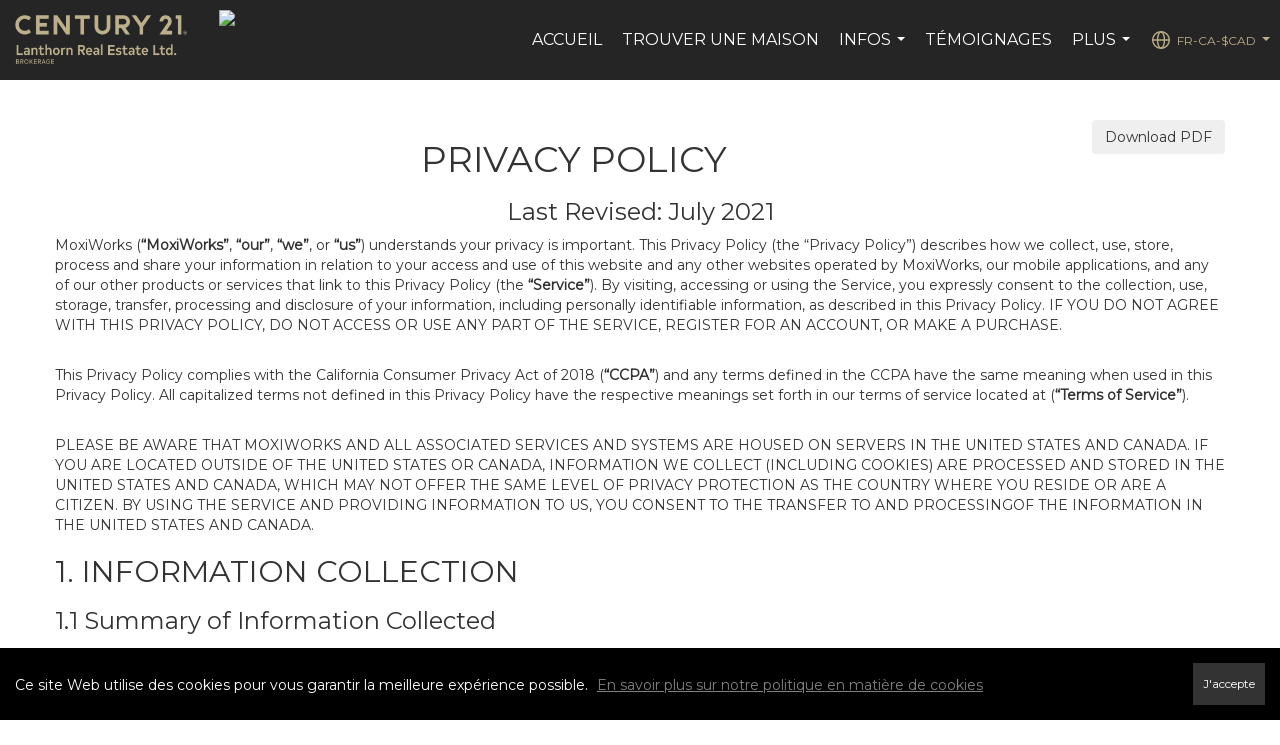

--- FILE ---
content_type: text/html; charset=utf-8
request_url: https://www.google.com/recaptcha/api2/anchor?ar=1&k=6LdmtrYUAAAAAAHk0DIYZUZov8ZzYGbtAIozmHtV&co=aHR0cHM6Ly9zdGV2ZWJhbmNyb2Z0LmNvbTo0NDM.&hl=en&v=PoyoqOPhxBO7pBk68S4YbpHZ&size=invisible&anchor-ms=20000&execute-ms=30000&cb=xelefmnhp3pd
body_size: 48660
content:
<!DOCTYPE HTML><html dir="ltr" lang="en"><head><meta http-equiv="Content-Type" content="text/html; charset=UTF-8">
<meta http-equiv="X-UA-Compatible" content="IE=edge">
<title>reCAPTCHA</title>
<style type="text/css">
/* cyrillic-ext */
@font-face {
  font-family: 'Roboto';
  font-style: normal;
  font-weight: 400;
  font-stretch: 100%;
  src: url(//fonts.gstatic.com/s/roboto/v48/KFO7CnqEu92Fr1ME7kSn66aGLdTylUAMa3GUBHMdazTgWw.woff2) format('woff2');
  unicode-range: U+0460-052F, U+1C80-1C8A, U+20B4, U+2DE0-2DFF, U+A640-A69F, U+FE2E-FE2F;
}
/* cyrillic */
@font-face {
  font-family: 'Roboto';
  font-style: normal;
  font-weight: 400;
  font-stretch: 100%;
  src: url(//fonts.gstatic.com/s/roboto/v48/KFO7CnqEu92Fr1ME7kSn66aGLdTylUAMa3iUBHMdazTgWw.woff2) format('woff2');
  unicode-range: U+0301, U+0400-045F, U+0490-0491, U+04B0-04B1, U+2116;
}
/* greek-ext */
@font-face {
  font-family: 'Roboto';
  font-style: normal;
  font-weight: 400;
  font-stretch: 100%;
  src: url(//fonts.gstatic.com/s/roboto/v48/KFO7CnqEu92Fr1ME7kSn66aGLdTylUAMa3CUBHMdazTgWw.woff2) format('woff2');
  unicode-range: U+1F00-1FFF;
}
/* greek */
@font-face {
  font-family: 'Roboto';
  font-style: normal;
  font-weight: 400;
  font-stretch: 100%;
  src: url(//fonts.gstatic.com/s/roboto/v48/KFO7CnqEu92Fr1ME7kSn66aGLdTylUAMa3-UBHMdazTgWw.woff2) format('woff2');
  unicode-range: U+0370-0377, U+037A-037F, U+0384-038A, U+038C, U+038E-03A1, U+03A3-03FF;
}
/* math */
@font-face {
  font-family: 'Roboto';
  font-style: normal;
  font-weight: 400;
  font-stretch: 100%;
  src: url(//fonts.gstatic.com/s/roboto/v48/KFO7CnqEu92Fr1ME7kSn66aGLdTylUAMawCUBHMdazTgWw.woff2) format('woff2');
  unicode-range: U+0302-0303, U+0305, U+0307-0308, U+0310, U+0312, U+0315, U+031A, U+0326-0327, U+032C, U+032F-0330, U+0332-0333, U+0338, U+033A, U+0346, U+034D, U+0391-03A1, U+03A3-03A9, U+03B1-03C9, U+03D1, U+03D5-03D6, U+03F0-03F1, U+03F4-03F5, U+2016-2017, U+2034-2038, U+203C, U+2040, U+2043, U+2047, U+2050, U+2057, U+205F, U+2070-2071, U+2074-208E, U+2090-209C, U+20D0-20DC, U+20E1, U+20E5-20EF, U+2100-2112, U+2114-2115, U+2117-2121, U+2123-214F, U+2190, U+2192, U+2194-21AE, U+21B0-21E5, U+21F1-21F2, U+21F4-2211, U+2213-2214, U+2216-22FF, U+2308-230B, U+2310, U+2319, U+231C-2321, U+2336-237A, U+237C, U+2395, U+239B-23B7, U+23D0, U+23DC-23E1, U+2474-2475, U+25AF, U+25B3, U+25B7, U+25BD, U+25C1, U+25CA, U+25CC, U+25FB, U+266D-266F, U+27C0-27FF, U+2900-2AFF, U+2B0E-2B11, U+2B30-2B4C, U+2BFE, U+3030, U+FF5B, U+FF5D, U+1D400-1D7FF, U+1EE00-1EEFF;
}
/* symbols */
@font-face {
  font-family: 'Roboto';
  font-style: normal;
  font-weight: 400;
  font-stretch: 100%;
  src: url(//fonts.gstatic.com/s/roboto/v48/KFO7CnqEu92Fr1ME7kSn66aGLdTylUAMaxKUBHMdazTgWw.woff2) format('woff2');
  unicode-range: U+0001-000C, U+000E-001F, U+007F-009F, U+20DD-20E0, U+20E2-20E4, U+2150-218F, U+2190, U+2192, U+2194-2199, U+21AF, U+21E6-21F0, U+21F3, U+2218-2219, U+2299, U+22C4-22C6, U+2300-243F, U+2440-244A, U+2460-24FF, U+25A0-27BF, U+2800-28FF, U+2921-2922, U+2981, U+29BF, U+29EB, U+2B00-2BFF, U+4DC0-4DFF, U+FFF9-FFFB, U+10140-1018E, U+10190-1019C, U+101A0, U+101D0-101FD, U+102E0-102FB, U+10E60-10E7E, U+1D2C0-1D2D3, U+1D2E0-1D37F, U+1F000-1F0FF, U+1F100-1F1AD, U+1F1E6-1F1FF, U+1F30D-1F30F, U+1F315, U+1F31C, U+1F31E, U+1F320-1F32C, U+1F336, U+1F378, U+1F37D, U+1F382, U+1F393-1F39F, U+1F3A7-1F3A8, U+1F3AC-1F3AF, U+1F3C2, U+1F3C4-1F3C6, U+1F3CA-1F3CE, U+1F3D4-1F3E0, U+1F3ED, U+1F3F1-1F3F3, U+1F3F5-1F3F7, U+1F408, U+1F415, U+1F41F, U+1F426, U+1F43F, U+1F441-1F442, U+1F444, U+1F446-1F449, U+1F44C-1F44E, U+1F453, U+1F46A, U+1F47D, U+1F4A3, U+1F4B0, U+1F4B3, U+1F4B9, U+1F4BB, U+1F4BF, U+1F4C8-1F4CB, U+1F4D6, U+1F4DA, U+1F4DF, U+1F4E3-1F4E6, U+1F4EA-1F4ED, U+1F4F7, U+1F4F9-1F4FB, U+1F4FD-1F4FE, U+1F503, U+1F507-1F50B, U+1F50D, U+1F512-1F513, U+1F53E-1F54A, U+1F54F-1F5FA, U+1F610, U+1F650-1F67F, U+1F687, U+1F68D, U+1F691, U+1F694, U+1F698, U+1F6AD, U+1F6B2, U+1F6B9-1F6BA, U+1F6BC, U+1F6C6-1F6CF, U+1F6D3-1F6D7, U+1F6E0-1F6EA, U+1F6F0-1F6F3, U+1F6F7-1F6FC, U+1F700-1F7FF, U+1F800-1F80B, U+1F810-1F847, U+1F850-1F859, U+1F860-1F887, U+1F890-1F8AD, U+1F8B0-1F8BB, U+1F8C0-1F8C1, U+1F900-1F90B, U+1F93B, U+1F946, U+1F984, U+1F996, U+1F9E9, U+1FA00-1FA6F, U+1FA70-1FA7C, U+1FA80-1FA89, U+1FA8F-1FAC6, U+1FACE-1FADC, U+1FADF-1FAE9, U+1FAF0-1FAF8, U+1FB00-1FBFF;
}
/* vietnamese */
@font-face {
  font-family: 'Roboto';
  font-style: normal;
  font-weight: 400;
  font-stretch: 100%;
  src: url(//fonts.gstatic.com/s/roboto/v48/KFO7CnqEu92Fr1ME7kSn66aGLdTylUAMa3OUBHMdazTgWw.woff2) format('woff2');
  unicode-range: U+0102-0103, U+0110-0111, U+0128-0129, U+0168-0169, U+01A0-01A1, U+01AF-01B0, U+0300-0301, U+0303-0304, U+0308-0309, U+0323, U+0329, U+1EA0-1EF9, U+20AB;
}
/* latin-ext */
@font-face {
  font-family: 'Roboto';
  font-style: normal;
  font-weight: 400;
  font-stretch: 100%;
  src: url(//fonts.gstatic.com/s/roboto/v48/KFO7CnqEu92Fr1ME7kSn66aGLdTylUAMa3KUBHMdazTgWw.woff2) format('woff2');
  unicode-range: U+0100-02BA, U+02BD-02C5, U+02C7-02CC, U+02CE-02D7, U+02DD-02FF, U+0304, U+0308, U+0329, U+1D00-1DBF, U+1E00-1E9F, U+1EF2-1EFF, U+2020, U+20A0-20AB, U+20AD-20C0, U+2113, U+2C60-2C7F, U+A720-A7FF;
}
/* latin */
@font-face {
  font-family: 'Roboto';
  font-style: normal;
  font-weight: 400;
  font-stretch: 100%;
  src: url(//fonts.gstatic.com/s/roboto/v48/KFO7CnqEu92Fr1ME7kSn66aGLdTylUAMa3yUBHMdazQ.woff2) format('woff2');
  unicode-range: U+0000-00FF, U+0131, U+0152-0153, U+02BB-02BC, U+02C6, U+02DA, U+02DC, U+0304, U+0308, U+0329, U+2000-206F, U+20AC, U+2122, U+2191, U+2193, U+2212, U+2215, U+FEFF, U+FFFD;
}
/* cyrillic-ext */
@font-face {
  font-family: 'Roboto';
  font-style: normal;
  font-weight: 500;
  font-stretch: 100%;
  src: url(//fonts.gstatic.com/s/roboto/v48/KFO7CnqEu92Fr1ME7kSn66aGLdTylUAMa3GUBHMdazTgWw.woff2) format('woff2');
  unicode-range: U+0460-052F, U+1C80-1C8A, U+20B4, U+2DE0-2DFF, U+A640-A69F, U+FE2E-FE2F;
}
/* cyrillic */
@font-face {
  font-family: 'Roboto';
  font-style: normal;
  font-weight: 500;
  font-stretch: 100%;
  src: url(//fonts.gstatic.com/s/roboto/v48/KFO7CnqEu92Fr1ME7kSn66aGLdTylUAMa3iUBHMdazTgWw.woff2) format('woff2');
  unicode-range: U+0301, U+0400-045F, U+0490-0491, U+04B0-04B1, U+2116;
}
/* greek-ext */
@font-face {
  font-family: 'Roboto';
  font-style: normal;
  font-weight: 500;
  font-stretch: 100%;
  src: url(//fonts.gstatic.com/s/roboto/v48/KFO7CnqEu92Fr1ME7kSn66aGLdTylUAMa3CUBHMdazTgWw.woff2) format('woff2');
  unicode-range: U+1F00-1FFF;
}
/* greek */
@font-face {
  font-family: 'Roboto';
  font-style: normal;
  font-weight: 500;
  font-stretch: 100%;
  src: url(//fonts.gstatic.com/s/roboto/v48/KFO7CnqEu92Fr1ME7kSn66aGLdTylUAMa3-UBHMdazTgWw.woff2) format('woff2');
  unicode-range: U+0370-0377, U+037A-037F, U+0384-038A, U+038C, U+038E-03A1, U+03A3-03FF;
}
/* math */
@font-face {
  font-family: 'Roboto';
  font-style: normal;
  font-weight: 500;
  font-stretch: 100%;
  src: url(//fonts.gstatic.com/s/roboto/v48/KFO7CnqEu92Fr1ME7kSn66aGLdTylUAMawCUBHMdazTgWw.woff2) format('woff2');
  unicode-range: U+0302-0303, U+0305, U+0307-0308, U+0310, U+0312, U+0315, U+031A, U+0326-0327, U+032C, U+032F-0330, U+0332-0333, U+0338, U+033A, U+0346, U+034D, U+0391-03A1, U+03A3-03A9, U+03B1-03C9, U+03D1, U+03D5-03D6, U+03F0-03F1, U+03F4-03F5, U+2016-2017, U+2034-2038, U+203C, U+2040, U+2043, U+2047, U+2050, U+2057, U+205F, U+2070-2071, U+2074-208E, U+2090-209C, U+20D0-20DC, U+20E1, U+20E5-20EF, U+2100-2112, U+2114-2115, U+2117-2121, U+2123-214F, U+2190, U+2192, U+2194-21AE, U+21B0-21E5, U+21F1-21F2, U+21F4-2211, U+2213-2214, U+2216-22FF, U+2308-230B, U+2310, U+2319, U+231C-2321, U+2336-237A, U+237C, U+2395, U+239B-23B7, U+23D0, U+23DC-23E1, U+2474-2475, U+25AF, U+25B3, U+25B7, U+25BD, U+25C1, U+25CA, U+25CC, U+25FB, U+266D-266F, U+27C0-27FF, U+2900-2AFF, U+2B0E-2B11, U+2B30-2B4C, U+2BFE, U+3030, U+FF5B, U+FF5D, U+1D400-1D7FF, U+1EE00-1EEFF;
}
/* symbols */
@font-face {
  font-family: 'Roboto';
  font-style: normal;
  font-weight: 500;
  font-stretch: 100%;
  src: url(//fonts.gstatic.com/s/roboto/v48/KFO7CnqEu92Fr1ME7kSn66aGLdTylUAMaxKUBHMdazTgWw.woff2) format('woff2');
  unicode-range: U+0001-000C, U+000E-001F, U+007F-009F, U+20DD-20E0, U+20E2-20E4, U+2150-218F, U+2190, U+2192, U+2194-2199, U+21AF, U+21E6-21F0, U+21F3, U+2218-2219, U+2299, U+22C4-22C6, U+2300-243F, U+2440-244A, U+2460-24FF, U+25A0-27BF, U+2800-28FF, U+2921-2922, U+2981, U+29BF, U+29EB, U+2B00-2BFF, U+4DC0-4DFF, U+FFF9-FFFB, U+10140-1018E, U+10190-1019C, U+101A0, U+101D0-101FD, U+102E0-102FB, U+10E60-10E7E, U+1D2C0-1D2D3, U+1D2E0-1D37F, U+1F000-1F0FF, U+1F100-1F1AD, U+1F1E6-1F1FF, U+1F30D-1F30F, U+1F315, U+1F31C, U+1F31E, U+1F320-1F32C, U+1F336, U+1F378, U+1F37D, U+1F382, U+1F393-1F39F, U+1F3A7-1F3A8, U+1F3AC-1F3AF, U+1F3C2, U+1F3C4-1F3C6, U+1F3CA-1F3CE, U+1F3D4-1F3E0, U+1F3ED, U+1F3F1-1F3F3, U+1F3F5-1F3F7, U+1F408, U+1F415, U+1F41F, U+1F426, U+1F43F, U+1F441-1F442, U+1F444, U+1F446-1F449, U+1F44C-1F44E, U+1F453, U+1F46A, U+1F47D, U+1F4A3, U+1F4B0, U+1F4B3, U+1F4B9, U+1F4BB, U+1F4BF, U+1F4C8-1F4CB, U+1F4D6, U+1F4DA, U+1F4DF, U+1F4E3-1F4E6, U+1F4EA-1F4ED, U+1F4F7, U+1F4F9-1F4FB, U+1F4FD-1F4FE, U+1F503, U+1F507-1F50B, U+1F50D, U+1F512-1F513, U+1F53E-1F54A, U+1F54F-1F5FA, U+1F610, U+1F650-1F67F, U+1F687, U+1F68D, U+1F691, U+1F694, U+1F698, U+1F6AD, U+1F6B2, U+1F6B9-1F6BA, U+1F6BC, U+1F6C6-1F6CF, U+1F6D3-1F6D7, U+1F6E0-1F6EA, U+1F6F0-1F6F3, U+1F6F7-1F6FC, U+1F700-1F7FF, U+1F800-1F80B, U+1F810-1F847, U+1F850-1F859, U+1F860-1F887, U+1F890-1F8AD, U+1F8B0-1F8BB, U+1F8C0-1F8C1, U+1F900-1F90B, U+1F93B, U+1F946, U+1F984, U+1F996, U+1F9E9, U+1FA00-1FA6F, U+1FA70-1FA7C, U+1FA80-1FA89, U+1FA8F-1FAC6, U+1FACE-1FADC, U+1FADF-1FAE9, U+1FAF0-1FAF8, U+1FB00-1FBFF;
}
/* vietnamese */
@font-face {
  font-family: 'Roboto';
  font-style: normal;
  font-weight: 500;
  font-stretch: 100%;
  src: url(//fonts.gstatic.com/s/roboto/v48/KFO7CnqEu92Fr1ME7kSn66aGLdTylUAMa3OUBHMdazTgWw.woff2) format('woff2');
  unicode-range: U+0102-0103, U+0110-0111, U+0128-0129, U+0168-0169, U+01A0-01A1, U+01AF-01B0, U+0300-0301, U+0303-0304, U+0308-0309, U+0323, U+0329, U+1EA0-1EF9, U+20AB;
}
/* latin-ext */
@font-face {
  font-family: 'Roboto';
  font-style: normal;
  font-weight: 500;
  font-stretch: 100%;
  src: url(//fonts.gstatic.com/s/roboto/v48/KFO7CnqEu92Fr1ME7kSn66aGLdTylUAMa3KUBHMdazTgWw.woff2) format('woff2');
  unicode-range: U+0100-02BA, U+02BD-02C5, U+02C7-02CC, U+02CE-02D7, U+02DD-02FF, U+0304, U+0308, U+0329, U+1D00-1DBF, U+1E00-1E9F, U+1EF2-1EFF, U+2020, U+20A0-20AB, U+20AD-20C0, U+2113, U+2C60-2C7F, U+A720-A7FF;
}
/* latin */
@font-face {
  font-family: 'Roboto';
  font-style: normal;
  font-weight: 500;
  font-stretch: 100%;
  src: url(//fonts.gstatic.com/s/roboto/v48/KFO7CnqEu92Fr1ME7kSn66aGLdTylUAMa3yUBHMdazQ.woff2) format('woff2');
  unicode-range: U+0000-00FF, U+0131, U+0152-0153, U+02BB-02BC, U+02C6, U+02DA, U+02DC, U+0304, U+0308, U+0329, U+2000-206F, U+20AC, U+2122, U+2191, U+2193, U+2212, U+2215, U+FEFF, U+FFFD;
}
/* cyrillic-ext */
@font-face {
  font-family: 'Roboto';
  font-style: normal;
  font-weight: 900;
  font-stretch: 100%;
  src: url(//fonts.gstatic.com/s/roboto/v48/KFO7CnqEu92Fr1ME7kSn66aGLdTylUAMa3GUBHMdazTgWw.woff2) format('woff2');
  unicode-range: U+0460-052F, U+1C80-1C8A, U+20B4, U+2DE0-2DFF, U+A640-A69F, U+FE2E-FE2F;
}
/* cyrillic */
@font-face {
  font-family: 'Roboto';
  font-style: normal;
  font-weight: 900;
  font-stretch: 100%;
  src: url(//fonts.gstatic.com/s/roboto/v48/KFO7CnqEu92Fr1ME7kSn66aGLdTylUAMa3iUBHMdazTgWw.woff2) format('woff2');
  unicode-range: U+0301, U+0400-045F, U+0490-0491, U+04B0-04B1, U+2116;
}
/* greek-ext */
@font-face {
  font-family: 'Roboto';
  font-style: normal;
  font-weight: 900;
  font-stretch: 100%;
  src: url(//fonts.gstatic.com/s/roboto/v48/KFO7CnqEu92Fr1ME7kSn66aGLdTylUAMa3CUBHMdazTgWw.woff2) format('woff2');
  unicode-range: U+1F00-1FFF;
}
/* greek */
@font-face {
  font-family: 'Roboto';
  font-style: normal;
  font-weight: 900;
  font-stretch: 100%;
  src: url(//fonts.gstatic.com/s/roboto/v48/KFO7CnqEu92Fr1ME7kSn66aGLdTylUAMa3-UBHMdazTgWw.woff2) format('woff2');
  unicode-range: U+0370-0377, U+037A-037F, U+0384-038A, U+038C, U+038E-03A1, U+03A3-03FF;
}
/* math */
@font-face {
  font-family: 'Roboto';
  font-style: normal;
  font-weight: 900;
  font-stretch: 100%;
  src: url(//fonts.gstatic.com/s/roboto/v48/KFO7CnqEu92Fr1ME7kSn66aGLdTylUAMawCUBHMdazTgWw.woff2) format('woff2');
  unicode-range: U+0302-0303, U+0305, U+0307-0308, U+0310, U+0312, U+0315, U+031A, U+0326-0327, U+032C, U+032F-0330, U+0332-0333, U+0338, U+033A, U+0346, U+034D, U+0391-03A1, U+03A3-03A9, U+03B1-03C9, U+03D1, U+03D5-03D6, U+03F0-03F1, U+03F4-03F5, U+2016-2017, U+2034-2038, U+203C, U+2040, U+2043, U+2047, U+2050, U+2057, U+205F, U+2070-2071, U+2074-208E, U+2090-209C, U+20D0-20DC, U+20E1, U+20E5-20EF, U+2100-2112, U+2114-2115, U+2117-2121, U+2123-214F, U+2190, U+2192, U+2194-21AE, U+21B0-21E5, U+21F1-21F2, U+21F4-2211, U+2213-2214, U+2216-22FF, U+2308-230B, U+2310, U+2319, U+231C-2321, U+2336-237A, U+237C, U+2395, U+239B-23B7, U+23D0, U+23DC-23E1, U+2474-2475, U+25AF, U+25B3, U+25B7, U+25BD, U+25C1, U+25CA, U+25CC, U+25FB, U+266D-266F, U+27C0-27FF, U+2900-2AFF, U+2B0E-2B11, U+2B30-2B4C, U+2BFE, U+3030, U+FF5B, U+FF5D, U+1D400-1D7FF, U+1EE00-1EEFF;
}
/* symbols */
@font-face {
  font-family: 'Roboto';
  font-style: normal;
  font-weight: 900;
  font-stretch: 100%;
  src: url(//fonts.gstatic.com/s/roboto/v48/KFO7CnqEu92Fr1ME7kSn66aGLdTylUAMaxKUBHMdazTgWw.woff2) format('woff2');
  unicode-range: U+0001-000C, U+000E-001F, U+007F-009F, U+20DD-20E0, U+20E2-20E4, U+2150-218F, U+2190, U+2192, U+2194-2199, U+21AF, U+21E6-21F0, U+21F3, U+2218-2219, U+2299, U+22C4-22C6, U+2300-243F, U+2440-244A, U+2460-24FF, U+25A0-27BF, U+2800-28FF, U+2921-2922, U+2981, U+29BF, U+29EB, U+2B00-2BFF, U+4DC0-4DFF, U+FFF9-FFFB, U+10140-1018E, U+10190-1019C, U+101A0, U+101D0-101FD, U+102E0-102FB, U+10E60-10E7E, U+1D2C0-1D2D3, U+1D2E0-1D37F, U+1F000-1F0FF, U+1F100-1F1AD, U+1F1E6-1F1FF, U+1F30D-1F30F, U+1F315, U+1F31C, U+1F31E, U+1F320-1F32C, U+1F336, U+1F378, U+1F37D, U+1F382, U+1F393-1F39F, U+1F3A7-1F3A8, U+1F3AC-1F3AF, U+1F3C2, U+1F3C4-1F3C6, U+1F3CA-1F3CE, U+1F3D4-1F3E0, U+1F3ED, U+1F3F1-1F3F3, U+1F3F5-1F3F7, U+1F408, U+1F415, U+1F41F, U+1F426, U+1F43F, U+1F441-1F442, U+1F444, U+1F446-1F449, U+1F44C-1F44E, U+1F453, U+1F46A, U+1F47D, U+1F4A3, U+1F4B0, U+1F4B3, U+1F4B9, U+1F4BB, U+1F4BF, U+1F4C8-1F4CB, U+1F4D6, U+1F4DA, U+1F4DF, U+1F4E3-1F4E6, U+1F4EA-1F4ED, U+1F4F7, U+1F4F9-1F4FB, U+1F4FD-1F4FE, U+1F503, U+1F507-1F50B, U+1F50D, U+1F512-1F513, U+1F53E-1F54A, U+1F54F-1F5FA, U+1F610, U+1F650-1F67F, U+1F687, U+1F68D, U+1F691, U+1F694, U+1F698, U+1F6AD, U+1F6B2, U+1F6B9-1F6BA, U+1F6BC, U+1F6C6-1F6CF, U+1F6D3-1F6D7, U+1F6E0-1F6EA, U+1F6F0-1F6F3, U+1F6F7-1F6FC, U+1F700-1F7FF, U+1F800-1F80B, U+1F810-1F847, U+1F850-1F859, U+1F860-1F887, U+1F890-1F8AD, U+1F8B0-1F8BB, U+1F8C0-1F8C1, U+1F900-1F90B, U+1F93B, U+1F946, U+1F984, U+1F996, U+1F9E9, U+1FA00-1FA6F, U+1FA70-1FA7C, U+1FA80-1FA89, U+1FA8F-1FAC6, U+1FACE-1FADC, U+1FADF-1FAE9, U+1FAF0-1FAF8, U+1FB00-1FBFF;
}
/* vietnamese */
@font-face {
  font-family: 'Roboto';
  font-style: normal;
  font-weight: 900;
  font-stretch: 100%;
  src: url(//fonts.gstatic.com/s/roboto/v48/KFO7CnqEu92Fr1ME7kSn66aGLdTylUAMa3OUBHMdazTgWw.woff2) format('woff2');
  unicode-range: U+0102-0103, U+0110-0111, U+0128-0129, U+0168-0169, U+01A0-01A1, U+01AF-01B0, U+0300-0301, U+0303-0304, U+0308-0309, U+0323, U+0329, U+1EA0-1EF9, U+20AB;
}
/* latin-ext */
@font-face {
  font-family: 'Roboto';
  font-style: normal;
  font-weight: 900;
  font-stretch: 100%;
  src: url(//fonts.gstatic.com/s/roboto/v48/KFO7CnqEu92Fr1ME7kSn66aGLdTylUAMa3KUBHMdazTgWw.woff2) format('woff2');
  unicode-range: U+0100-02BA, U+02BD-02C5, U+02C7-02CC, U+02CE-02D7, U+02DD-02FF, U+0304, U+0308, U+0329, U+1D00-1DBF, U+1E00-1E9F, U+1EF2-1EFF, U+2020, U+20A0-20AB, U+20AD-20C0, U+2113, U+2C60-2C7F, U+A720-A7FF;
}
/* latin */
@font-face {
  font-family: 'Roboto';
  font-style: normal;
  font-weight: 900;
  font-stretch: 100%;
  src: url(//fonts.gstatic.com/s/roboto/v48/KFO7CnqEu92Fr1ME7kSn66aGLdTylUAMa3yUBHMdazQ.woff2) format('woff2');
  unicode-range: U+0000-00FF, U+0131, U+0152-0153, U+02BB-02BC, U+02C6, U+02DA, U+02DC, U+0304, U+0308, U+0329, U+2000-206F, U+20AC, U+2122, U+2191, U+2193, U+2212, U+2215, U+FEFF, U+FFFD;
}

</style>
<link rel="stylesheet" type="text/css" href="https://www.gstatic.com/recaptcha/releases/PoyoqOPhxBO7pBk68S4YbpHZ/styles__ltr.css">
<script nonce="_OqRcwkD3RboFnr3d_gDtw" type="text/javascript">window['__recaptcha_api'] = 'https://www.google.com/recaptcha/api2/';</script>
<script type="text/javascript" src="https://www.gstatic.com/recaptcha/releases/PoyoqOPhxBO7pBk68S4YbpHZ/recaptcha__en.js" nonce="_OqRcwkD3RboFnr3d_gDtw">
      
    </script></head>
<body><div id="rc-anchor-alert" class="rc-anchor-alert"></div>
<input type="hidden" id="recaptcha-token" value="[base64]">
<script type="text/javascript" nonce="_OqRcwkD3RboFnr3d_gDtw">
      recaptcha.anchor.Main.init("[\x22ainput\x22,[\x22bgdata\x22,\x22\x22,\[base64]/[base64]/[base64]/bmV3IHJbeF0oY1swXSk6RT09Mj9uZXcgclt4XShjWzBdLGNbMV0pOkU9PTM/bmV3IHJbeF0oY1swXSxjWzFdLGNbMl0pOkU9PTQ/[base64]/[base64]/[base64]/[base64]/[base64]/[base64]/[base64]/[base64]\x22,\[base64]\\u003d\\u003d\x22,\x22wokRYMKFZMKbc3APw5tkw5oEWkM4B8OVQTfDshnCssO5dibCkT/DmU4aHcO9woXCm8OXw61Nw7wfw5xgQcOgXcKiV8KuwrUQZMKTwr8rLwnCpsKXdMKbwprCjcOcPMKwMj3ColZww5pgahXCmiIwNMKcwq/DnknDjD9bL8OpVl7CqDTClsOSQcOgwqbDoGk1EMOSKMK5wqwCwqPDpHjDqgsnw6PDmMKUTsOrLMO/w4hqw79wasOWOxI+w58aDgDDiMK/w69IEcOIwoDDg05mPMO1wr3DhcO/w6TDimoMSMKfKsKswrUyB04Lw5MSwpDDlMKmwoIISy3CsgfDksKIw6t1wqpSwq3CvD5YOsOJfBtOw7/[base64]/w5/CusOvVMKnwpnDqMO3woFCeFMFwqPCrsKrw6RxcMOGecKzwpdHdMKPwoVKw6rCm8O+Y8Odw4vDrsKjAl7Drh/DtcKrw4zCrcKlZG9gOsO0YsO7wqYGwpogBUkAFDp+wpjCl1vCgsKnYQHDgX/ChEMKWmXDtB8LG8KSQsOxAG3CkW/DoMKowoBrwqMDIDDCpsK9w6onHHTCnibDqHpcAMOvw5XDlBRfw7fCisOOJFASw4XCrMO1dHnCvGIBw4FAe8KrSMKDw4LDp03Dr8KiwpjCj8KhwrJPSsOQwp7Cixcow4nDs8OjYifCpRYrEBvCkkDDucOiw6V0IR7DmHDDuMOgwpoFwo7DsVbDkywlwr/Cui7CucOMAVIAMnXCkwrDs8OmwrfCocKjc3jClk3DmsOoR8Ogw5nCkhZmw5EdMMKicQdNccO+w5gewr/DkW9gaMKVDitGw5vDvsKcwoXDq8KkwpPCs8Kww70OAsKiwoNMwrzCtsKHIlERw5DDosKnwrvCq8KCf8KXw6UhEk5ow7wFwrpeLEZgw6wUEcKTwqs8CgPDqw1GVXbCo8Ktw5bDjsOVw6hfP3zClhXCuB3DisODIQjCjh7Ct8KBw69awqfDssKaRsKXwqA/AwZxwrPDj8KJRwh5L8ORf8OtK2/CrcOEwpFCKMOiFgomw6rCrsO/dcODw5LCp1PCv0sOVDArdlDDisKPwrrCol8QRcOxAcOew4vDhsOPI8OFw7Y9LsO2wqclwo1owqfCvMKpM8KVwonDj8K7FsObw5/Du8O2w4fDukfDtTdqw5BgNcKPwrjCpMKRbMK2w73Du8OyFDYgw6/DlMOTF8KnRMKKwqwDd8OdBMKew7BQbcKWfDBBwpbCtcOvFD9JJ8KzwoTDmBZOWRfChMOLF8OpUm8CY3jDkcKnIBdebns0U8KWdmbDr8OdesKeNMO3wpDCq8OgXhTCl2Q3w5nDn8O7wpvCo8O/HCfDn2TDn8O8wowRVg3CocOxw7fDmcKZDcKXw54JGlLCilFtUjDDqcOMLSzDlkLCjQp/woNfcRXCk2QNw7TDujUcwqjDj8OZwoTCoRrDssKkw6Vhw4PDt8OVw4IZw7wSwq7Dpj3CscO8FXc4b8KMPCM5PMO8w4HCmcOcw7jCrsKmw6/CvMK7eWrDscOuwojDu8OALFYuwohQDiR2F8OnFsOkacKhwqlmw6p+AzwXw7fDnGdhwrobw53CmCg3wr7CsMOSwoPChw5JahI4dAXDjMKXNV4rwrBKZcO/w65/esOiA8K/w6jDnA/Dt8O/w5XCqCVNwoDDpwnCrMKQTMKTw7DClztpw7VTBsKbwpVWUlXCl2BvVsOlwrjDnMOpw5TChixXwp9ndSbCviPCnFLDtMO0egsfw7bDucOBw6LDmcKdwo3Cp8OtKSrCjsK1woTDjHYDwpHCmn/DisO9X8Kzwq3DiMKTTwfDh3XDtsKXJsKOwo7CnjVQw4zCtcOkw4tZAcKUJ2DCt8K0dmB1w4PCjwdoScKOwrlTYsKSw5Zwwoobw6oYwr4rWsOlw6TCnsK/wpTDh8K5AGHDrUDDsXHChVFlwq/[base64]/w5TCnsKsw77DvwHDhmUNESRAw47CisOXMx/[base64]/Dk8OefBHCvhcgYMKJw7bCsWXCjUrCigPClMKLFMOKw7Vwe8OWZhVHO8Ojw6/CqsK2wpBDCGfDoMOXwq7DoD/DhEDDhnseZMOlYcOUwp/DpcO1wp7DsCXDisK2bcKfJGrDkMKxwo1VYWLDux7DqsKjRQVtw7Blw6dQw4tJw6/[base64]/w5lQw5xpwrRUw4MEw7PDjcKDAXJDwpNWPg7DvMOCMcK0w5vCicK5F8OrHQrDkh/Cq8OjGAPCn8Kgwr/CjsOsecKDa8OZOcOcZRrDssKkZjoZwo5hF8Okw6kIwoTDlsKHFjtCwr4aYMKraMKXADbDg0zCvMK3P8OcY8KsX8KIaSJEw6YVw5g5w65WIcOUw43Cvx7DgMOpw6bDjMOgw7DCtcOfw4nCrsOGwqzDtTlMDW5AUcO9wpsyWy3CoWTDoTDDgcKMEMKnw6s/bMKHNMKva8K/b2FkC8OXH1FsARHCmybDmidqK8O4wrTDt8Otw5gmNWvDqHJhwrbDlw/DggNKw7/[base64]/CqknCrQvDvcKXZ8KgOXd5Oj5KXcK9KMOlE8OTKXBbw6HCh3DDrcOSAcKjwq/[base64]/CpcO9wpTColFRwrUwQMKYw5pKeMOZHVTDuHbCjDAhL8OlaGDDisKAwrXChx/CriLCqcKBdWpLwrbCvyHDgXzDuiNqDsKOWsKwCUrDvsKKwo7DksK9YyLCuXQqKcOgOcOhwoR0w5/CjcO8FcOgw5rCnyHCrF7Com4PVsKzVDUjw57CoAFgY8OTwpTCqXrDlwwcwrN0woknDU/CuxLDjF7CvQLDiXzClzTDu8ObwqQow4JFw7PCp3pfwoNdwrzCtWLChsKgw6/Dn8OJTsO3wqR/JjBqwqjCt8Orw4crw7DDrcKfWwTDqhTDi2LDlsO4ZcOtw5hlwrJww6Rrw4kBw7RIw6PDl8KtLsKmwpPDisOnesKkasO4KcKcBcKkw77CgVlJw4Ugwpx9wrLDgHvCvEjDgDHCm2/DmBDClBY/[base64]/CrsOjwq0MwqLDqsKMw7hww4fCshTCsBtYwrMMwqNhw43DnSxQZcKUw6zDtcOpYkUNWMKVw753w4fCn3AXwrvDhMOEwqLCmcKTwqLDtMK7MMKDwpNHwoQNwq1QwrfChjsPw5LCjy/DnGvDtDl5asOWwpNsw5IrIcODwoDDksODUT/CgCMzNSTCjMOBPMKfwrnDjDrCr1sQd8KPw5plw754HQYUw5DDjsK/ccO+bcOswoRRwpTCumnDtsKdey3DqVPDt8O2wr9vYB/Chmofwr0xw4psPBnDq8OAw4pNFE/Cj8KnSwjDnHsXwqTCmz/Cp0jDhBolwqTDsQ7DogAjEWdyw4fDjCLCmcKgSg5rTcOIIl/Do8OPw4bDrBDCrcKIW3V/w51JwoV7SjXCqgPDuMOnw4oFw4TCpB/CgwZUwpvDuzxFUEQnwpwjwr7DrsOxw6UCwp1YScO+X1M8KSBwZnHCtcKFw5w/wrQ/wqXDhMOLa8KiU8KuKF3CiVfDksOeZwYfE1tRw79SAG7DksKsRsKxwrXDr1PCncKcw4fDvsKMwo/[base64]/Cm8K/[base64]/[base64]/Cvx0Yw7XCm0xVwpRFAG7CklYnw6zCpcKDw4FiP3fCjmXDh8KPO8KwwqnDpE4EIcO8wpfCvMKxFUYOwr/CicOabcOlwoHDnSTDoV8cc8Kgw7/DvMO1esKEwrVSw58OL1XCscKmFVhlKDzCjEXDtsKvw7/CnsO9w4jCmMOCRcKdwqPCpzLDrw7CmVQ9woDDs8KvYMKTCMKMN1INwrEdwrk9UjPCkglww4HCrSjCv2JbwpjDjzLDhFZXwr/DlCYIw4hVwq3DpBDCqGdsw7jCsDlrNlMpT0/Dizo+SsOlSgfCuMOgRcOwwo9QHcO3wqjClcOfw7DChkrDnVMgZ2EfIyl8w5bDg2AYc1PCtmhcwqnCksOnw6NtEsO7w4jDu3gsHMKQFivCjlnCoUUUwr/CpcO9Az5rwprDuSvCmsKOYMOVw7RKwqABw5Fec8O7EMO/w43DjMKzSR1Vw7zCn8KCw5okKMO8w7nCv17CgMOYw75Pw4rDjMKcw7DCo8O9w4/Cg8KFwo0Jwo/DgsOHNDsZacKBw6TDusOgw7ZWMysDwpw8YHDCuTTDuMKJwovDscKDVsO8EDzDlGhwwoslw7B+wp7Cpz3DosO7PG3Dr3zDrMOjwpPCuz7CkU7CpMO7w7xPch/DrEg9wrdCw5Nbw5taCsOiAQUKw6TCo8KPw4XCmTjCjyDCmFTCkWrCnRgiUsKMEgNHCsKMwr/CkAw1w7fCvSnDqMKIdsKkI0TCh8KQw53DpDzDpwF9wo7Crw9SaG8Ww7wLLMOwRcK/wqzCoD3CsEjCn8OOUMK4HixoYiRTw6/DvcKTw4DCs2N7GALDnRp7UcOLXkJtWTLCkh/DgiAJwqMlwoorVcKtwpNDw7Apwr5Od8O3U0AVPijCpU7CgigsRQI9QgHDpcKpwooXw6DDlcKTw41gw7fDqcOKLjtQwprCljLCm3NuKcO3f8KwwprChsKXwpHCscO+Dk3DhcO4ZynDpidHYmh2wrAvwos/wrTCvMKXwq7Cs8KlwpcaZhDDm0NNw43DsMK4axtQw4FXw5MGw6XCssKqwrrDvcK0RQpTwr4TwrtFey7Ct8K5w6Uzw7o9w69TQDTDlcKZLAMNDj/[base64]/w4TCrMORBWjCsHdgwqYaw7dfMsOBelM3dMK1LVLDtRp6woMOwo3DosOEYMKaPcOywrZZw7DDqsKZPsKuTsKMTMK+PgAEw4HCucKGMljCnV3DjsOaX1Y5K2hBHFzDnsKiY8KYwoRIK8Okw5lWClTChA/ClS/Cn3DCu8OBeDfDnsKfGcKGw6A+XsKXIBbDqMK3PTw3dsKJFw9Gw4JJcsK+d3bDp8OawpzDgUA1WcKQRjAzwrpKw4zCicOaOcO8XsOPw79swpLDl8OHwr/Du34+OMO3wqZkwpfDgXcRw6jCjhLCt8OYwoADwrfDtRPDq39Dw4VsaMKPw7fCiEHDvMK9wqnDq8O/w4UXF8OiwrY5UcKRTcKwbsKkwrrDsyBGw49PIm8KCCIbUS/DgcKRNhvDsMOSSsOow7DCq0zDl8K5Vjs+G8OIWzhTZ8OXNhPDsj0FL8KZw7/Ct8KTEFfDs13DksOywqzCosKrd8KLw6LChBHDocKuw5law4IaOR/CnSk1wrgmwo4fHVB7woPCosKwMcOidUjCnmEWwpnDi8Onw6TDv2Vkw4bDj8KfcsKbclBzZQDDrVdQecKkwoXDgxM6aXomQgjClFPDrxEPwqxCaHDClAPDiDBwEcOkwqXCv2zDq8OARilDw6VpIGZKw7vDpcOnw6E/[base64]/CoTx1NsOOw4IPw4tSw6nDjgvDryR3EsOAwrgdw608w4s9Y8OsShvDmMKzwoYSQ8KrRsK1KETDrMKsLwAHw4U+w5LCmMKXZSjCtcOrc8OpaMKLSMObdMKTHcOvwp3Digt0wrNWJcOqEMKZw4Rdw59wVMO/SMKOVcO2MMKsw4oLA0vCnXXDscOtwqfDicO2Y8KlwqbDssOSw5YkL8OgdMK8w504wp4sw5diwrQjwovDrMOcwoLDiGcsGsKqOcK5wp5pwoDDtsOjw6FEQ35Ew4jDqhtRIUDDnzkISsKuw50TwqnChhpZwqnDgzvDt8Ofw4nDp8Ovw5jDo8KFwrRKGcO7Ki/Ct8KTRcK2e8KgwpkGw4vCg3sjwqjCk1Rzw4PDqk58ZyvDhUrCqMORwqjDgMOdw6BqNQdrw6nCpMKdZMKew5hbw6bCu8Osw77DlsKAOMOhwrzCj0c5w7RYXwwPw5UtX8OnBThMw44YwoDCqiERw6rCncOOMy89fy/[base64]/bk/CgkbCo18nKljDjSzCl8KZwqvCgcKJw4Y3RsOhQsOYw4bDljvDikvDmU7DnBTCuUnCj8OXwqA/wq5swrd2PxnDkcOZw5nDvMO5w5bCrl3CnsK4w7FPZjA0woV6w5xZaVnCh8O1w7kwwrVVMhLDm8KmYMKzSGEpwrcLNEPChsKwwrjDrsOZXGrCngPClcOPe8KDOsKsw4zCm8ONJkJPwp/CvcKbCMKbRjXDuFjCjsOfw7s/[base64]/Dp8OREhTDuzPDqTfCrFx0OsKAMzEhwrHCicOEJsOzIEkLZMKYw78lw6DDhMOydsK2fBLDgg/CkcK5NsOwMMKew5YIw6bCizAnTMKlw6IKwqJRwoldw78Pw585wobDicKtdE3Dlm5WSwDCtnnCgDJrXj4Aw5Bww67DtMO5w68JTMKia086IcKVD8O0SsO9woxIwpYMT8OaAVszwoTCtMObwrnDkjNUQW/DkUEkDsKlNVnDinrCrnXCnMK/JsOkw53DnsKIRsOPdxnCk8OuwrYmw7cWYMKmwp3DhDfDqsKvVF8Owr5EwrjDjEHDkhrCgS0nwrVTJT/[base64]/[base64]/Cr8OLX8KgwohLU159w5MOwqDDlWkqwq/Cm31xIGHDswfCn3jDmcKDIMKvw4UcbnvCkwXDtlrCpEXDiVs0wohGwr9Hw7nCsiLDiBfCjcOhR1rClWjDq8KQEMKffCNpEWzDp1UtwofCmMKbw7/[base64]/[base64]/f8ODwpVQB8KtNsOOwp46w4zCkVVCCMKOPMKhFEXDs8OSQ8KJw4HCrBRPK3JBIWMmGRU5w6XDmz8lacOSw67Do8OJw4/Dp8OgZcOjwqLDoMOsw4TDkFJtecOfTyDDjcKVw7g2w6zDksOAFcKqQhnDsiHCmU5tw4/ChcK7w4ZTOUkDP8OPGAvCssOawozCqWNPX8OFVXPCmF5tw5nCtsKicCbCvHh6w7bCsg7DhwgICBLCk0wQRDErDcOXw63CmhXCiMKjWmpbwqJnwrHCqUAOFsOeMF3Dv3YCw6HCrH8ibcOww4DCgQxFXQ/ClcK5C2svIlrCuGR7wrdew5E0e3hMw4sPGcOvW8KLAiwsLlpew6HDusKnYzfDqDouWjPChVdtQMOmIcKCw49OT0k1wpILw5DDnmHCtMKCwoZCQl/DnMKcfnjCrCkGw6ErGRhyVRdPwo/CmMOAw6nDnsOJw5TCjX7Dh0cRNsKnw4FRccK5CG3Ch3VLwq/CvsK8wq/DvMOswq/CkiDDjxDDh8OVwpsqwoLCg8OXUVxmRcKsw6TDkFnDuTrCpB7CisKQETJfXm0iQkFuw68Ww6B/wqbCnsKtwqtlw5zDmmTCoWPDmDk3BMK8SB9JNsKJEsK3wq/Du8KbdGlDw7nDqcOIwpVPw6fDt8KGYGPDssKnQwPChkERwrhPbsK3eG5swqElwrEqwp/DtS3CqyZ3wqbDi8Ktw5YZQMOhw47DvcK+wqXCpATCsRx/[base64]/DosKFw53CnQPDnXlRblXDjcKowo0Uw6rDoR/CvMOEeMKLS8K3w6XDqsK+w5l4wpzCnj/Cu8Ksw7LCrFXChcO6BsOHC8OiQD3ChsKnN8KZFmxIwq1iw6fDuHvDk8O+w4h/wr4VT1kpw6nDvMOcw7DDlsOOwp/DlsKnw78AwoVvP8KNE8KXw7/DqMKzw7fDusKawosrw5zDnTF2RXwtGsOKwr01worCkGHDvkDDj8OPwonDgTjCj8OrwrwHw6/DsGHCtz04w59uJ8KnV8K1dUnDtsKGwrUXYcKpQgs+QMKwwrhKw7XCuHTDrMOSw7MLDHI4w5okbU5Sw753ccOjLkPDncK0ZULCpcKQGMKXEkbCmA3Ds8OTw4DCocKsUQhZw4Z4wr9LMwFXIMOACsKpw7PCmsOnEFbDksOLwqomwoAxwpVqwp3Ct8Oeb8OXw5vDsnDDim/CisKae8O9YQg4wrPDssKzwqDDlg4gw4bDu8Ksw7I2T8OnKsO0JsOsCw5wecOkw4TCiHcUYcOHdmsfdh/CoHfDncKSEExNw63CuHt5wrpXOTbDjX9cw4rCvkTCggs2bG9kw4rClXkraMOYwrQkwq7DhxJYw7jCnQ8tWsOVAsOMH8K0FcKAcUzDjnUfwo3ClyHDsThoQMKXwosIworCv8OxcsO6PlHCqsOCVcO4UsKEw7vDjcKvKBhMcsOvw4bCjSXDiFkqwp5sFsOnwr/Dt8O2Mwldf8Ofwr3CrUACV8KNwqDCiXLDt8Opw5xzJ15jwr/CjkHCkMO0w5IewqbDg8OswonDok5zf0jCoMOMGMK6wrjDscK5wqk7wo3CrcK4CynDrcKLIkPDhMKxa3LCtj3CosKBeWfCmhHDuMKjwp1WBMOve8KjIcKeAhjCocOPSMO/R8OWR8KhwpPDusKiXUtyw4TClcKZMWPCgMO9NsO1DsOOwrBCwqVvYsKPw4PCtMOTYcOtFibCkFzCmMOqwrsXwodaw7xdw7rCmw7DnFDCmhjCiDLDs8OTUsKKwqTCqsOtwpPDlcOew6/DoG0lLcOGcnLDtVwKw5nCs3hyw7hmJHPCtwnCr1nCpsOEWcO0JsOCUsOUWgZ7KnM2wrhTEMKaw7nChiAuw4kgw73DmsOWTsOKw55bw5fDoQzCvhI+ERrDjxTDtgA/[base64]/DiMO9w5TDlMOpLsOtwrwQwrvCmVfCgcKnUcOUQ8OHDhjDhWVnw6QOXsOBwqzDgGEZwqUCBsKGUkXDqcK2wp0RwpHCu34mw53ChVtyw67DgSYRwocjw49YClXCjcOKJsOnw6MUwo3CkMO/w7zCuC/[base64]/[base64]/w7R3BwXDm1FuLMOtw5PCpsOjVcOWwq/[base64]/DhMKXZ8OGwpduw4dzAsOXLjbCr8Kpe8OtOQ7DlXgVUjNMZ1vDhEI4FEDDrcONUX8+w55Yw6cFHQw9H8Ouwq/[base64]/w7htwr3DucK/w7YDZcOGLTdmw4Fgw5/Cl8KjeDcMfCUew4Nvwq0fw5nCuFDCt8KcwqENPsKCwqvDlFbCnjvDr8KOBDjDnhpDJyvDhsKAbTM8eivDm8KAUB9gFMOmw5JFQcOMw43CjRTDtRV/w6NkOkRhw4MaV2HDqV3ClzHDvMOpw7TCmzEVfEfDvmIxwpXCmcKmYD1fPEHCszckdMKpw4vCjmDCsEXCqcObwqzDpR/CpF/DnsOCw53DvsOwZcO/[base64]/[base64]/w6s4w75UCgxOw5HDuWHChytyKsO3w6pCYQk6wovDo8KvJmHDn1MmRyVubsK6Q8KOwoXDgsK0w5lFC8KRwojDosOYw6kCMWdyTMOuw40yQcK8OkzCnHvDsQJKVcOEwp3DmHIKMDpdwoDDuUkiwpvDqFU1QlUCCMObdSZ1wq/CqUfCrsKje8Kqw7fChHscwrZwJUQLCn/[base64]/CrsK5wpbDtsOLw5rDvcOEwpzDlsK4wrDDqBfClU80w5Ixwo3DhlvDscKQJlQuVwgrw7sWGXhlwq0gIcO0C0JXUg/DmcKRw7zDtcKJwqZtw4tZwoJmZU3Di2DDr8KmUjx4woNdR8Oea8K/wqgfTMK2wpMiw7dcGFsYwrInwpUaRcOaCUXCkirCkg9uw47DrMKVwr/CrMKpwpbDki3DpGDChMOeQsKpw6rDhcKEI8KWwrHDi1NkwoMvHcK3w40mwrdlwqnCusKdNcO3wp5IwqpYQDvDjMKqwqjDnD0TwrPDlsKWEcOMwpQfw5zChHnDvcKxwoDDvMKaMj/[base64]/DusOFwrrDlMOsw7TDs8KcKy8FwpM7GcOyI2vDpcK/w6tiw43Cv8OnJMOpwqHCnHpbwpnCtMOww4NdYjpTwqbDmcKiZzZrYXrDssOJw43DrxJzbsK3wpfDhMK7w6vCkcKDbFvDi1rDoMKCJMOzw6dBUEghTD7DhlhZwpPDj3FyXMOPwpXCi8OycCsTwooJwp3DtwrDpGo/wr08bMOiFj9Rw4/Djl7CvRFgZX/CgTg3ScKKHMKHwpjDh29OwqMwYcOKw67DsMKLBcK1w4DDvcKnw6lnw6AjVsO1wpHDk8KqIipISMO+aMO6HcO8wp13XW4BwpYyw5wxcDsEKinDuhl0DMKFNlAHfFoBw7t1HsK6w6/[base64]/Drx82wow4TjDDjMOvwrcEBnhXw717wovCkMKSCcKyLhckVV3ClcK2ccObScKeVTMqQX7DhsK7VsONw6PDkTfDn010UU/DnR44Yms/w6/DlmPDih/[base64]/[base64]/DpERNVmXDk1MQw7JZEjpfHsKcw6vDsAstZlvChVLCucOZC8Orw77ChMObTT4YGRdFaBrDqnfCr33Dvhg5w7dxw5J+wp9eTQoZMsKsYjh9w61PPBLCjMKPJXXCqcOGasKfbMO/wrDCqMKywo8Yw6RJwq8YXsOAVcKbw4nDgMObw6E5KsKFw5xvwrrDgsOMEsOowrduwq8KVlE9GxMlwqjCh8KTd8KFw7YMw5bDgsKhB8Ozw6LDjhnClR/CpCd+wqp1KcO1wpzCoMKEw7/DikHDvD4FRsKyUBhGw4/[base64]/DusKVcXp/DsOKw44gWlBYwoLDrjZOWcOJw5nCusK2QVLDrAl8YT/CgxrDoMKFwpDCthzCpMKZw6zCikPCpRDDi0MHb8OqGmMdBU/CnHxqaS8Rw6nCosOEDjNEaTjDqMOswpw0DQ4mQxvCnsOPwoTDpMKHw4XCsxTDlsKTw5rCmXBJwoTDg8OOwpvCssKDTCbCm8Kqw4Rfw4kFwrbDosKgw5FVw6FYIidlScKyNH/CsQbDgsOADsOgMcKLw7zDosOOFcK0w4xiDcOOP2HCgHwGw5R8B8K6csO7LmtDw6UEIcKTH2jDvcKEBw3CgcK6LMO9c07Co0ZWNDfCmwbCjHhcasOIRWF3w7/DvAvCvcOHw7Afw5hjwozCmcOnwoJ9M3PDnMO8w7fDlinDq8OwTsOew4jCilzDiVjCjMO1w6/DvWETGMKKJmHCiUrDtsO7w7TCthEkUWzClmHDnsOMJMKTw7zDngrCrCnCmCtNw7LCucKyWE7DnTgmSRDDhsO7fMOvD0/[base64]/[base64]/wpXDjDTDpQDDqsOswpXCg0c7w7HDpcOYGWpiwpfDn0PCliXDu0TDqUhswqYXwrEpw7gqDgpQFVpaLMO+IsOzwoYXw4/Cg01rNBkOw5zCuMOcNcOAVGEkwqLDv8Kzw67DhMO/wqsiw6LDtcOHfMKgwqLCisOnbwMGwpzCl0vCpgXDvknCpxTDqUXCh2JYb3Mnw5NPwrrCtxFiwo3CuMKrwoPCtMOSw6QGwrgGMsOfwrBldlAPw7BQAMONwp4/wog0JCMAw7IgJgPCpsOfZC1IwoPCoyrDrMK+wqfCnsKdwojCmsKuL8KPeMKtwpcmdQBJNn/CmcKTFcKIcsKPKcOzwqrDiB/DmT7DpFwBd0wrQ8K+RiDDsD/DuGzChMODCcOlc8ODwr4xCEnCocOSwp/DgsKaLsKdwoN5w5PDtkfCuxF8NVNwwrDDn8OUw4jCh8KjwoIyw5liNcKvG1XCkMKsw6o4worCjG/[base64]/CucKZwphmw7TClCjDtjfCgsKmPVczScOmScKVwqzCtsKpRMOCTBpRUytPwqTCilbCo8O+w6rCvcKgW8K2OVTCswV1wprCisOYwqTDnMKWRgTChAZqwovCocKfwrpUUCPDgxwmw6BEw7/DnB5hesO2UAnCscK1wolmaSUhbcKfwr5Vw5TDjcO/wqM6wrfDqwEZw5NCHMObXsKvwpVFw47Ds8KIwofDlkZpIivDgGxsFsOuw63DungZL8K/S8K6woXCsCF+PRnDhMKdIT3CjRAmKsOfw6nCncOFTlTDoGLDgsK9OcO1IH/[base64]/[base64]/O8ORw5xLwr7Dli3Dh1kTwrTCnsOQXcKVO1TCkwpMw5VCwqnDr8KMU0/CoHtlOcOAwq3DsMKGQMOKw6/Cun3Dqg8tfcKhQRhpc8K+csKewpApw50LwpfCncKBw57CpXdjw4bCrQ96ZMOIw7kaJ8KDYkgPTMOgw6bDpcOSw53CkXbClsKcwq3DmXjCuEjDvkXCjMK/AFjCuBfCvz/CrUE6wqxmwoRMwpXDvgYzwo3ClWpXw4nDmxXCqEjCmyrDjMKfw4A9w5/DrcKKSz/CoG3Cg0NFCCfDi8OcwrfCtcO8MsKrw4wTwrPDqi8vw6HCmnhgYsKIw6LCp8KnHcK6woMewofClMOLcMKawr/[base64]/[base64]/DjwQYwrsWUyfDscKOe8O/M8OjwqpAw47CqsO/Hy5AZcOHKsOLfsK9PwB8NsK+w6vChk7DjcOSwrs5O8K/NUIWNMOQwp7CvsObV8Ogw7ECEMOrw65ceQvDrXzDkcK7wrB1RMKKw4M7CkR1wro/K8OwOMOmw6Y/e8K0YxoEw4zCu8KawqEpw5fDv8OqW1TCvVjDqloxD8OQwrtzwqvCtUslR2o9G14jwo8sIl9eC8O4PnE2F3zCh8KzGcORwobDuMO5wpfDtSUqaMKtwqbDr0hcC8OXw5xHIXXCkTZ9bEc4w5nDrMOzwq/DvVTDsQptfcKIRQgbwoDDtXdkwrbDoj/Cr2pdwqnCrSwVCjrDujxFwqLDl0TCgsKmwoUkDsKawpd3HCTDo2DDlUFDNcKfw5UrRcOSBg00HzN/ChXCj2sYMcO1E8KpwqANN3JUwrI9wq7CjXhYDsOrcsKqTDLDkDJCVsKbw5HCvcK/H8KIw4wgw6DDhRs4A00cQsOcH3bCmcOgwok1F8Kiw7grDmNgw7vCoMOIw7/DgsKeTcOyw6IpXsObw7/Dni3DuMOfFMKfw4FxwrnDhj4tMRjCjMOESEloQcONAT5EOx7DvTfDqcO0w7XDkCAUFSwxNQTCkMOmQ8KgOCc1wpQ+JcOJw6peDcOlGcOlwodMAHJawqXDgsOkYjzDrcOJw58ywpfDosOuw4LCoE3DhsO8w7FyHMKAGQDCjcOkw63DtTBHGsOxw4BxwrvDmTsXwo/Dh8KXw5rDnsO0w4gWw5rCuMOlwoB3MEdKCkMPbg7CiApHAzVefjUGwr09w4ZMKsOKw4IqDD/DvcOWOsK/wrErw4gPw6HCq8KLTgN2BFHDvVsBwpnDswYMw5PDgMKOd8KxMEfDk8OafQLDqk8rc2DDpsKGwrITRcOzw4Exw59jwpV/wpLCvsKtcsOQw6BYwr91GcOtLsKfwrnDqMOtIDJ3w53CinM9b015EcKzTyB5wp3DnlrCgyt7ScKjVMK/[base64]/CqsK+wr4Vwogkw5LDhnPDrjvCm8KmZ8OxVjvCqMOPK2vCqsOsGMO9w4diwqBaKzMTw54yKFjDn8K8w4/DqENswoRjRsKOFsOBL8ODwrkvKgpbw7HDo8K6AcO6w5XCt8OcJWcBesKCw5fDp8KQw5fCtMO8FGDCq8KTw67CsWvDhy7DnCUZTj/[base64]/[base64]/CjT90w7s8AWLCmkJPasOCw5Y1w4XCs8OOd8O6OAvDnFknwp/Co8KefHdnw6bClEAFw6zCvl7Dj8K+w5sPK8Ktw7tfTcOCNxnDixV/[base64]/CuHHDmMORwohyHsK/w6TCkmvCmsKNSsK6w4EERcKCwrDDvw7DtyHCmsK+wp7CkQHDssKcaMOKw4zCi0IYGcKuwptPZsOSTWxiecKuwqktwqxmwr7CiT8Uw4XDr1hZNHI1dcOyXBIkTVHDgFxIDjV5EhI6NRbDijTDvC/Cgy/CtMKiMyHDhjzDj1JPw5DDmRwCwp9sw6/DtWzCqXshVFDChDZTwqjDnH/[base64]/[base64]/CqMKPwojDnMK8A8O6KCssw6RZw51rw7rDqMKkw6xTGcKiXFU/a8Omw602w6gmYABGw74bS8OTw5guwpbCg8KBw5AYwpfDqsOZRMONFcKXRMKAw7HCkcOVwrITahYPV3IXVsK8w7nDusKywqDDvcOsw7NqwrcIOUAoXxPCoh5Xw4QmHcOCwpPCqQvDh8KGfEDCicK0wq3DjMKbPMOew63Dt8OJw53DoEjCr0wLwpzDlMO4wrs/w5kaw5/CmcKbw7QXfcK/GsOdZ8K4wpLDjCAffnkQwrfDuDQ3wr7CqcOYw54/OcO6w4gPwpHCpMKxwoNfwqE5LQlcKMK6w6pCwqJtdFnDiMKfNDghw7k4KFLCicOlw5VLc8KvwoPDlU0XwqBpw4/CrmfDtUdFw7LDglkYUUBjKStzecKvwoAOwp4Xd8OxwooCwrFBLCnDg8O7w6ltw5knUcOfw6bDjydVwrrDuCHCni1MZFA7w6ZQQcKgAsOkw7oAw7J0MsKww7zCsEHChzTCpcOZwp3CosKjXirDjjDChxtpwookw74eaU4Ww7PDgMKDdywqcMK9wrdCLiB7wpx/HGrCl0QJB8OGw5Ilw6YHBcOMK8KAXEBuw6XDhgR5FysKQcObw4UkWcKpw7rCgAQ5wqvChMOfw6ltw7s8worCoMK8wojClsOAF3fDnsKfwopbwpgDwqliwowfYcKZNsO/w4wUw68HOQ3CsGfCmcKJc8OTYDsXwrAdQMKAVQDCvCs0R8O6BMKWVcKTRMOLw7nDq8Ojw4fDkMKjBMO1f8OPwonCi0MkwrvDtxzCtMKtFk/CqmwpDsKkYsOMwoHClisvbMOzI8O9wpgSUcOYUEM0XSTDlDUBwqPCvsKow4A6wpQZYFp5HjTCmErDmMK0w4c6HEBZwq/DuTXDnkMEQQ8Cf8OXwrNEKz93H8Omw4vDu8OCEcKEw6x8Wm8GFMOuw6sBRcK5wrLDkcKPNsOBcnN4w6zDlyjClMOtZnvDscKDVzIfw5rDuCLDul/DgSAfwpk2w500w4Vbw6fChgjDpHDDrQJpwqA1w5sLw5fDoMK4wq7CmsO4NnzDi8OLajopw79RwqRFwo1zw6gMaEpVw4nDhMKRw6LCi8ODwrxjbRQowoBCe0rCvsO9wp/Cp8Kpwoo8w7waK0dMLgl9dlxIw5tvwpfCicK/w5LCphLDnMKXw63DhFlPw7tEw7Jdw5zDuzXDh8KCw4TCvcOtw6HCsQgaTcKhZsKUw5FKWcKYwrvDm8OuYsOiT8ODwrfCgnc/[base64]/[base64]/w4U6c2HDnhvDjMKIBV/CusKhXhYUw4V+NcK8w4Aswo1HIUBLw6TDmS/CoibDucOfQcOvD1nChzxiW8Odw7nCjcOsw7HDmh8xeV3DhUzDj8O9w6/CnnjCtDnCk8OfXijDoDHDiFrDkmPDq2rDm8ObwpUUTcOnIynCsG5sXBPCg8KOw6UawrIhTcOVwoF0wr7Cu8Odw6oNwrXDlcKew4TCqWDCmTMKwrzDlAPDowI6ZVZ1fXAYw45SR8O8w6JswrlEw4PDqQ3CuCxCXRI9w7TCnMOUeSApwoTDusK1w6/CqMOeBxzCmcKebmPDvTHCjAPDqsK9w4XCkgBcwogRakxuPcKRDmvDrWZ7bEDDqsOPwr7DtsOmIB3CicOAw5kwNMKaw6XDvcO7w6nCtsKXQsO/wpBcwrw4wpPCr8KFwqfDi8KGwrTDuMKuwpfCpkZjUi3Cs8OKSsKDe08twqJmwqfDnsKxw6nDiz7CssKMwoPDhStWKAkhM07Com/DnMKFw6FAwqxCFMKXwoHDhMOHw504wqZEw5wVw7Fxw71JVsO2WcO/[base64]/dD3DrcKgw5IjdyF3w5h+LgHDsQrDvQTClj1Iw78XX8KuwqbDpC1LwqE3OH7DtDzCvMKNBmlXwqINbMKJwqg1fMKxw7IWFXXCj0/CpjBFwqvDu8KIw6R/w6pvA1jDl8OFw47Crj0ywoXDjQPDucOPfWFMw4coNcO0w4NbMsOgUcO1cMKrwr/CnMKnwpMUY8KXwqoBVBPDjgRQIS7DkloWOsOQQ8KwZx5ow5BBw5PCs8OZQcO7wo/[base64]/HMOkwrnCtzcWUsKzw7w2WsKcH8Ogwr0zwpAywqw1w6fDqEXCpcOkRcKtEcOzRi7Dt8KpwrFAAWjDvn9nw4xRw4/DvHMEw6s5XWt9Q0bClwI+KcK0CsKbw4Z0T8Olw5zDmsOswpgreSrCrcKXw7LDvcOsQcKqK15iPEdxwqwLw5cyw75awpzCgRvDpsKzw7Q1wrRQAMOPKSHCvy8WwprCg8O9wrXCpSrCmlc0csK1VsKuD8OPUMK/OGHCgSEDFCkSVn/[base64]/Crjl2wpxrA8OUMMOmwqLCvlZWdCrCqT3DvzNHwroDw6PDtHglemcCaMORwo1Tw75VwqwYw7LDjD3CpBDCjcKawrvCqS8qa8ODwpXDgUoBYMK9wp3DtsKxw4XCsUfChUIDdsK/CsKrM8Kqw5jDisKiBAZsw6bCh8OgflYQOcKZBg7ComEqwrJcQ0lNeMOwSmLDjUTDjsOJCMOBADHCiloeRMKyZsKGw6/[base64]/CljpHw5cRwq/DkQ/DnRYPwoTDpsOlJcO+HsK3w4U3EMK/[base64]/Ph/[base64]/Dg2fDgndVw5ojdMK8MsOpTDkWwqzCoBnDisO1IGXDjk9lwq3CuMKOwrMMYMOId0LCm8KaR2nCrE9NRMOGAMKswozDlcK3cMKDPMOtNGd4wpLCu8KMw4zDu8OZfD7DoMO6wo9pGcKrwqXDoMKGw7cLHA/Dl8OMUS8/SDvDu8KFwo3CkMKMeRVwKcO9RsKWw4ICw54ZRE7CsMOrwpEEw43CnWPCrz7CrsK1EsOtahVnXcO8wr5rw6/[base64]/CssO6wqbDg3TCosKUV3hTwpFuw4IATsO1wq5XaF/Cmj5Yw40HScOQZHLDuRvCpS3Ck3IUGsK8EMKrc8OhKMKeesKDw7sNPm5pNSPClcKqZizDnMKBw5jDpAjCp8OPw4lFaTXDh3/CvXJewoErRMKKB8OawoJ5AFwe\x22],null,[\x22conf\x22,null,\x226LdmtrYUAAAAAAHk0DIYZUZov8ZzYGbtAIozmHtV\x22,0,null,null,null,0,[21,125,63,73,95,87,41,43,42,83,102,105,109,121],[1017145,884],0,null,null,null,null,0,null,0,null,700,1,null,0,\[base64]/76lBhmnigkZhAoZnOKMAhnM8xEZ\x22,0,0,null,null,1,null,0,1,null,null,null,0],\x22https://stevebancroft.com:443\x22,null,[3,1,1],null,null,null,1,3600,[\x22https://www.google.com/intl/en/policies/privacy/\x22,\x22https://www.google.com/intl/en/policies/terms/\x22],\x22ayYtizBojj6YGt79uWHo9bpcdXbyq1y4ixMosLM/IaM\\u003d\x22,1,0,null,1,1769075029323,0,0,[211],null,[233,74,117,156],\x22RC-fRYb-WWZwJqAbg\x22,null,null,null,null,null,\x220dAFcWeA40YD0e_NYuMg8ZrYQg3tn5VU9gEVdH1JS-dnhaNMaGyHbyPocVIzJNdRF2r4iBjLw7TjdaIwGLjR81BSzr8wPg_TDAXw\x22,1769157829268]");
    </script></body></html>

--- FILE ---
content_type: application/x-javascript
request_url: https://stevebancroft.com/wp-content/plugins/bwp-minify/cache/minify-b-utils-1909009b2f7cd92f7d85a297bc7dd6f3.js?ver=A.2b12207698.67xzzb8
body_size: 86265
content:
/*! This file is auto-generated */
window.wpCookies={each:function(e,t,n){var i,s;if(!e)return 0;if(n=n||e,void 0!==e.length){for(i=0,s=e.length;i<s;i++)if(!1===t.call(n,e[i],i,e))return 0}else for(i in e)if(e.hasOwnProperty(i)&&!1===t.call(n,e[i],i,e))return 0;return 1},getHash:function(e){var t,e=this.get(e);return e&&this.each(e.split("&"),function(e){e=e.split("="),(t=t||{})[e[0]]=e[1]}),t},setHash:function(e,t,n,i,s,r){var o="";this.each(t,function(e,t){o+=(o?"&":"")+t+"="+e}),this.set(e,o,n,i,s,r)},get:function(e){var t,n,i=document.cookie,e=e+"=";if(i){if(-1===(n=i.indexOf("; "+e))){if(0!==(n=i.indexOf(e)))return null}else n+=2;return-1===(t=i.indexOf(";",n))&&(t=i.length),decodeURIComponent(i.substring(n+e.length,t))}},set:function(e,t,n,i,s,r){var o=new Date;n="object"==typeof n&&n.toGMTString?n.toGMTString():parseInt(n,10)?(o.setTime(o.getTime()+1e3*parseInt(n,10)),o.toGMTString()):"",document.cookie=e+"="+encodeURIComponent(t)+(n?"; expires="+n:"")+(i?"; path="+i:"")+(s?"; domain="+s:"")+(r?"; secure":"")},remove:function(e,t,n,i){this.set(e,"",-1e3,t,n,i)}},window.getUserSetting=function(e,t){var n=getAllUserSettings();return n.hasOwnProperty(e)?n[e]:void 0!==t?t:""},window.setUserSetting=function(e,t,n){var i,s,r,o;return"object"==typeof userSettings&&(i=userSettings.uid,s=wpCookies.getHash("wp-settings-"+i),r=userSettings.url,o=!!userSettings.secure,e=e.toString().replace(/[^A-Za-z0-9_-]/g,""),t="number"==typeof t?parseInt(t,10):t.toString().replace(/[^A-Za-z0-9_-]/g,""),s=s||{},n?delete s[e]:s[e]=t,wpCookies.setHash("wp-settings-"+i,s,31536e3,r,"",o),wpCookies.set("wp-settings-time-"+i,userSettings.time,31536e3,r,"",o),e)},window.deleteUserSetting=function(e){return setUserSetting(e,"",1)},window.getAllUserSettings=function(){return"object"==typeof userSettings&&wpCookies.getHash("wp-settings-"+userSettings.uid)||{}};
;/* ImageMapster
   Version: 1.2.10 (2/25/2013)

Copyright 2011-2012 James Treworgy

http://www.outsharked.com/imagemapster
https://github.com/jamietre/ImageMapster

A jQuery plugin to enhance image maps.

*/
(function(e){e(function(){function i(){}function s(t){var n=new i;return n.then=function(e){var n;try{return e&&(n=e(t)),c(n===r?t:n)}catch(i){return o(i)}},e(n)}function o(t){var n=new i;return n.then=function(e,n){var i;try{return n?(i=n(t),c(i===r?t:i)):o(t)}catch(s){return o(s)}},e(n)}function u(e){return l(e,function(e){return o(e)})}function a(){function p(e,t,n){return l(e,t,n)}function d(e){h(s(e))}function v(e){h(o(e))}function m(e){c(e)}var t,n,u,f,l,c,h;return u=[],f=[],l=function(t,n,r){var i=a();return u.push(function(e){e.then(t,n).then(i.resolve,i.reject,i.progress)}),r&&f.push(r),i.promise},c=function(e){var t,n=0;while(t=f[n++])t(e)},h=function(e){var t,n=0;l=e.then,h=c=function(){throw new Error("already completed")},f=r;while(t=u[n++])t(e);u=[]},t={},n=new i,n.then=t.then=p,t.promise=e(n),t.resolver=e({resolve:t.resolve=d,reject:t.reject=v,progress:t.progress=m}),t}function f(e){return e&&typeof e.then=="function"}function l(e,t,n,r){var i=c(e);return i.then(t,n,r)}function c(e){var t,n;return e instanceof i?t=e:(n=a(),f(e)?(e.then(n.resolve,n.reject,n.progress),t=n.promise):(n.resolve(e),t=n.promise)),t}function h(e,t,n,r,i){return E(2,arguments),l(e,function(e){function m(e){c(e)}function g(e){h(e)}function y(e){p(e)}function b(){c=h=p=S}var s,o,u,f,c,h,p,d,v;d=e.length>>>0,s=Math.max(0,Math.min(t,d)),o=[],f=a(),u=l(f,n,r,i);if(!s)f.resolve(o);else{c=function(e){o.push(e),--s||(b(),f.resolve(o))},h=function(e){b(),f.reject(e)},p=f.progress;for(v=0;v<d;++v)v in e&&l(e[v],m,g,y)}return u})}function p(e,t,n,r){return E(1,arguments),l(e,function(e){return b(e,d,[])}).then(t,n,r)}function d(e,t,n){return e[n]=t,e}function v(e,t,n,r){function i(e){return t?t(e[0]):e[0]}return h(e,1,i,n,r)}function m(e,t){return l(e,function(e){return g(e,t)})}function g(e,t){var n,r,i;r=e.length>>>0,n=new Array(r);for(i=0;i<r;i++)i in e&&(n[i]=l(e[i],t));return b(n,d,n)}function y(e,t,i){var s=n.call(arguments,1);return l(e,function(e){return b.apply(r,[e].concat(s))})}function b(e,n,r){var i,s;return i=e.length,s=[function(e,t,r){return l(e,function(e){return l(t,function(t){return n(e,t,r,i)})})}],arguments.length>2&&s.push(r),t.apply(e,s)}function w(e,t,n){var r=arguments.length>2;return l(e,function(e){return r&&(e=n),t.resolve(e),e},function(e){return t.reject(e),o(e)},t.progress)}function E(e,t){var n,r=t.length;while(r>e){n=t[--r];if(n!=null&&typeof n!="function")throw new Error("callback is not a function")}}function S(){}var e,t,n,r;return l.defer=a,l.reject=u,l.isPromise=f,l.all=p,l.some=h,l.any=v,l.map=m,l.reduce=y,l.chain=w,e=Object.freeze||function(e){return e},i.prototype=e({always:function(e,t){return this.then(e,e,t)},otherwise:function(e){return this.then(r,e)}}),n=[].slice,t=[].reduce||function(e){var t,n,r,i,s;s=0,t=Object(this),i=t.length>>>0,n=arguments;if(n.length<=1)for(;;){if(s in t){r=t[s++];break}if(++s>=i)throw new TypeError}else r=n[1];for(;s<i;++s)s in t&&(r=e(r,t[s],s,t));return r},l})})(typeof define=="function"?define:function(e){typeof module!="undefined"?module.exports=e():jQuery.mapster_when=e()}),function($){$.fn.mapster=function(e){var t=$.mapster.impl;if($.isFunction(t[e]))return t[e].apply(this,Array.prototype.slice.call(arguments,1));if(typeof e=="object"||!e)return t.bind.apply(this,arguments);$.error("Method "+e+" does not exist on jQuery.mapster")},$.mapster={version:"1.2.10",render_defaults:{isSelectable:!0,isDeselectable:!0,fade:!1,fadeDuration:150,fill:!0,fillColor:"000000",fillColorMask:"FFFFFF",fillOpacity:.7,highlight:!0,stroke:!1,strokeColor:"ff0000",strokeOpacity:1,strokeWidth:1,includeKeys:"",altImage:null,altImageId:null,altImages:{}},defaults:{clickNavigate:!1,wrapClass:null,wrapCss:null,onGetList:null,sortList:!1,listenToList:!1,mapKey:"",mapValue:"",singleSelect:!1,listKey:"value",listSelectedAttribute:"selected",listSelectedClass:null,onClick:null,onMouseover:null,onMouseout:null,mouseoutDelay:0,onStateChange:null,boundList:null,onConfigured:null,configTimeout:3e4,noHrefIsMask:!0,scaleMap:!0,safeLoad:!1,areas:[]},shared_defaults:{render_highlight:{fade:!0},render_select:{fade:!1},staticState:null,selected:null},area_defaults:{includeKeys:"",isMask:!1},canvas_style:{position:"absolute",left:0,top:0,padding:0,border:0},hasCanvas:null,isTouch:null,map_cache:[],hooks:{},addHook:function(e,t){this.hooks[e]=(this.hooks[e]||[]).push(t)},callHooks:function(e,t){$.each(this.hooks[e]||[],function(e,n){n.apply(t)})},utils:{when:$.mapster_when,defer:$.mapster_when.defer,subclass:function(e,t){var n=function(){var n=this,r=Array.prototype.slice.call(arguments,0);n.base=e.prototype,n.base.init=function(){e.prototype.constructor.apply(n,r)},t.apply(n,r)};return n.prototype=new e,n.prototype.constructor=n,n},asArray:function(e){return e.constructor===Array?e:this.split(e)},split:function(e,t){var n,r,i=e.split(",");for(n=0;n<i.length;n++)r=$.trim(i[n]),r===""?i.splice(n,1):i[n]=t?t(r):r;return i},updateProps:function(e,t){var n,r=e||{},i=$.isEmptyObject(r)?t:e;return n=[],$.each(i,function(e){n.push(e)}),$.each(Array.prototype.slice.call(arguments,1),function(e,t){$.each(t||{},function(e){if(!n||$.inArray(e,n)>=0){var i=t[e];$.isPlainObject(i)?r[e]=$.extend(r[e]||{},i):i&&i.constructor===Array?r[e]=i.slice(0):typeof i!="undefined"&&(r[e]=t[e])}})}),r},isElement:function(e){return typeof HTMLElement=="object"?e instanceof HTMLElement:e&&typeof e=="object"&&e.nodeType===1&&typeof e.nodeName=="string"},indexOfProp:function(e,t,n){var r=e.constructor===Array?-1:null;return $.each(e,function(e,i){if(i&&(t?i[t]:i)===n)return r=e,!1}),r},boolOrDefault:function(e,t){return this.isBool(e)?e:t||!1},isBool:function(e){return typeof e=="boolean"},isUndef:function(e){return typeof e=="undefined"},ifFunction:function(e,t,n){$.isFunction(e)&&e.call(t,n)},size:function(e,t){var n=$.mapster.utils;return{width:t?e.width||e.naturalWidth:n.imgWidth(e,!0),height:t?e.height||e.naturalHeight:n.imgHeight(e,!0),complete:function(){return!!this.height&&!!this.width}}},setOpacity:function(e,t){$.mapster.hasCanvas()?e.style.opacity=t:$(e).each(function(e,n){typeof n.opacity!="undefined"?n.opacity=t:$(n).css("opacity",t)})},fader:function(){var e={},t=0,n=function(r,i,s,o){var u,a=o/15,f,l=$.mapster.utils;if(typeof r=="number"){f=e[r];if(!f)return}else u=l.indexOfProp(e,null,r),u&&delete e[u],e[++t]=f=r,r=t;s=s||1,i=i+s/a>s-.01?s:i+s/a,l.setOpacity(f,i),i<s&&setTimeout(function(){n(r,i,s,o)},15)};return n}()},getBoundList:function(e,t){if(!e.boundList)return null;var n,r,i=$(),s=$.mapster.utils.split(t);return e.boundList.each(function(t,o){for(n=0;n<s.length;n++)r=s[n],$(o).is("["+e.listKey+'="'+r+'"]')&&(i=i.add(o))}),i},setBoundListProperties:function(e,t,n){t.each(function(t,r){e.listSelectedClass&&(n?$(r).addClass(e.listSelectedClass):$(r).removeClass(e.listSelectedClass)),e.listSelectedAttribute&&$(r).attr(e.listSelectedAttribute,n)})},getMapDataIndex:function(e){var t,n;switch(e.tagName&&e.tagName.toLowerCase()){case"area":n=$(e).parent().attr("name"),t=$("img[usemap='#"+n+"']")[0];break;case"img":t=e}return t?this.utils.indexOfProp(this.map_cache,"image",t):-1},getMapData:function(e){var t=this.getMapDataIndex(e.length?e[0]:e);if(t>=0)return t>=0?this.map_cache[t]:null},queueCommand:function(e,t,n,r){return e?!e.complete||e.currentAction?(e.commands.push({that:t,command:n,args:r}),!0):!1:!1},unload:function(){this.impl.unload(),this.utils=null,this.impl=null,$.fn.mapster=null,$.mapster=null,$("*").unbind()}};var m=$.mapster,u=m.utils,ap=Array.prototype;$.each(["width","height"],function(e,t){var n=t.substr(0,1).toUpperCase()+t.substr(1);u["img"+n]=function(e,r){return(r?$(e)[t]():0)||e[t]||e["natural"+n]||e["client"+n]||e["offset"+n]}}),m.Method=function(e,t,n,r){var i=this;i.name=r.name,i.output=e,i.input=e,i.first=r.first||!1,i.args=r.args?ap.slice.call(r.args,0):[],i.key=r.key,i.func_map=t,i.func_area=n,i.name=r.name,i.allowAsync=r.allowAsync||!1},m.Method.prototype={constructor:m.Method,go:function(){var e,t,n,r,i,s=this.input,o=[],u=this;r=s.length;for(e=0;e<r;e++){t=$.mapster.getMapData(s[e]);if(t){if(!u.allowAsync&&m.queueCommand(t,u.input,u.name,u.args)){this.first&&(i="");continue}n=t.getData(s[e].nodeName==="AREA"?s[e]:this.key),n?$.inArray(n,o)<0&&o.push(n):i=this.func_map.apply(t,u.args);if(this.first||typeof i!="undefined")break}}return $(o).each(function(e,t){i=u.func_area.apply(t,u.args)}),typeof i!="undefined"?i:this.output}},$.mapster.impl=function(){function hasVml(){var e=$("<div />").appendTo("body");e.html('<v:shape id="vml_flag1" adj="1" />');var t=e[0].firstChild;t.style.behavior="url(#default#VML)";var n=t?typeof t.adj=="object":!0;return e.remove(),n}function namespaces(){return typeof document.namespaces=="object"?document.namespaces:null}function hasCanvas(){var e=namespaces();return e&&e.g_vml_?!1:$("<canvas />")[0].getContext?!0:!1}function merge_areas(e,t){var n,r,i=e.options.areas;t&&$.each(t,function(t,s){if(!s||!s.key)return;r=u.indexOfProp(i,"key",s.key),r>=0?$.extend(i[r],s):i.push(s),n=e.getDataForKey(s.key),n&&$.extend(n.options,s)})}function merge_options(e,t){var n=u.updateProps({},t);delete n.areas,u.updateProps(e.options,n),merge_areas(e,t.areas),u.updateProps(e.area_options,e.options)}var me={},addMap=function(e){return m.map_cache.push(e)-1},removeMap=function(e){m.map_cache.splice(e.index,1);for(var t=m.map_cache.length-1;t>=this.index;t--)m.map_cache[t].index--};return me.get=function(e){var t=m.getMapData(this);if(!t||!t.complete)throw"Can't access data until binding complete.";return(new m.Method(this,function(){return this.getSelected()},function(){return this.isSelected()},{name:"get",args:arguments,key:e,first:!0,allowAsync:!0,defaultReturn:""})).go()},me.data=function(e){return(new m.Method(this,null,function(){return this},{name:"data",args:arguments,key:e})).go()},me.highlight=function(e){return(new m.Method(this,function(){if(e!==!1){var t=this.highlightId;return t>=0?this.data[t].key:null}this.ensureNoHighlight()},function(){this.highlight()},{name:"highlight",args:arguments,key:e,first:!0})).go()},me.keys=function(e,t){function i(e){var r,i=[];t?(r=e.areas(),$.each(r,function(e,t){i=i.concat(t.keys)})):i.push(e.key),$.each(i,function(e,t){$.inArray(t,n)<0&&n.push(t)})}var n=[],r=m.getMapData(this);if(!r||!r.complete)throw"Can't access data until binding complete.";return!r||!r.complete?"":(typeof e=="string"?t?i(r.getDataForKey(e)):n=[r.getKeysForGroup(e)]:(t=e,this.each(function(e,t){t.nodeName==="AREA"&&i(r.getDataForArea(t))})),n.join(","))},me.select=function(){me.set.call(this,!0)},me.deselect=function(){me.set.call(this,!1)},me.set=function(e,t,n){function f(t){if(t)switch(e){case!0:t.select(s);break;case!1:t.deselect(!0);break;default:t.toggle(s)}}function l(e){e&&$.inArray(e,a)<0&&(a.push(e),o+=(o===""?"":",")+e.key)}function c(t){$.each(a,function(e,t){f(t)}),e||t.removeSelectionFinish(),t.options.boundList&&m.setBoundListProperties(t.options,m.getBoundList(t.options,o),e)}var r,i,s=n,o,a;return this.filter("img,area").each(function(n,f){var h;i=m.getMapData(f),i!==r&&(r&&c(r),a=[],o=""),i&&(h="",f.nodeName.toUpperCase()==="IMG"?m.queueCommand(i,$(f),"set",[e,t,s])||(t instanceof Array?t.length&&(h=t.join(",")):h=t,h&&$.each(u.split(h),function(e,t){l(i.getDataForKey(t.toString())),r=i})):(s=t,m.queueCommand(i,$(f),"set",[e,s])||(l(i.getDataForArea(f)),r=i)))}),i&&c(i),this},me.unbind=function(e){return(new m.Method(this,function(){this.clearEvents(),this.clearMapData(e),removeMap(this)},null,{name:"unbind",args:arguments})).go()},me.rebind=function(e){return(new m.Method(this,function(){var t=this;t.complete=!1,t.configureOptions(e),t.bindImages().then(function(){t.buildDataset(!0),t.complete=!0})},null,{name:"rebind",args:arguments})).go()},me.get_options=function(e,t){var n=u.isBool(e)?e:t;return(new m.Method(this,function(){var e=$.extend({},this.options);return n&&(e.render_select=u.updateProps({},m.render_defaults,e,e.render_select),e.render_highlight=u.updateProps({},m.render_defaults,e,e.render_highlight)),e},function(){return n?this.effectiveOptions():this.options},{name:"get_options",args:arguments,first:!0,allowAsync:!0,key:e})).go()},me.set_options=function(e){return(new m.Method(this,function(){merge_options(this,e)},null,{name:"set_options",args:arguments})).go()},me.unload=function(){var e;for(e=m.map_cache.length-1;e>=0;e--)m.map_cache[e]&&me.unbind.call($(m.map_cache[e].image));me.graphics=null},me.snapshot=function(){return(new m.Method(this,function(){$.each(this.data,function(e,t){t.selected=!1}),this.base_canvas=this.graphics.createVisibleCanvas(this),$(this.image).before(this.base_canvas)},null,{name:"snapshot"})).go()},me.state=function(){var e,t=null;return $(this).each(function(n,r){if(r.nodeName==="IMG")return e=m.getMapData(r),e&&(t=e.state()),!1}),t},me.bind=function(e){return this.each(function(t,n){var r,i,s,o;r=$(n),o=m.getMapData(n);if(o){me.unbind.apply(r);if(!o.complete)return r.bind(),!0;o=null}s=this.getAttribute("usemap"),i=s&&$('map[name="'+s.substr(1)+'"]');if(!(r.is("img")&&s&&i.size()>0))return!0;r.css("border",0),o||(o=new m.MapData(this,e),o.index=addMap(o),o.map=i,o.bindImages().then(function(){o.initialize()}))})},me.init=function(e){var t,n;m.hasCanvas=function(){return u.isBool(m.hasCanvas.value)||(m.hasCanvas.value=u.isBool(e)?e:hasCanvas()),m.hasCanvas.value},m.hasVml=function(){if(!u.isBool(m.hasVml.value)){var e=namespaces();e&&!e.v&&(e.add("v","urn:schemas-microsoft-com:vml"),t=document.createStyleSheet(),n=["shape","rect","oval","circ","fill","stroke","imagedata","group","textbox"],$.each(n,function(e,n){t.addRule("v\\:"+n,"behavior: url(#default#VML); antialias:true")})),m.hasVml.value=hasVml()}return m.hasVml.value},m.isTouch=!!document.documentElement.ontouchstart,$.extend(m.defaults,m.render_defaults,m.shared_defaults),$.extend(m.area_defaults,m.render_defaults,m.shared_defaults)},me.test=function(obj){return eval(obj)},me}(),$.mapster.impl.init()}(jQuery),function(e){function o(t,n,r){var i=t,s=i.map_data,o=r.isMask;e.each(n.areas(),function(e,t){r.isMask=o||t.nohref&&s.options.noHrefIsMask,i.addShape(t,r)}),r.isMask=o}function u(e){return Math.max(0,Math.min(parseInt(e,16),255))}function a(e,t){return"rgba("+u(e.substr(0,2))+","+u(e.substr(2,2))+","+u(e.substr(4,2))+","+t+")"}function f(){}var t,n=e.mapster,r=n.utils,i,s;n.Graphics=function(e){var t=this;t.active=!1,t.canvas=null,t.width=0,t.height=0,t.shapes=[],t.masks=[],t.map_data=e},t=n.Graphics.prototype={constructor:n.Graphics,begin:function(t,n){var r=e(t);this.elementName=n,this.canvas=t,this.width=r.width(),this.height=r.height(),this.shapes=[],this.masks=[],this.active=!0},addShape:function(e,t){var n=t.isMask?this.masks:this.shapes;n.push({mapArea:e,options:t})},createVisibleCanvas:function(t){return e(this.createCanvasFor(t)).addClass("mapster_el").css(n.canvas_style)[0]},addShapeGroup:function(t,i,s){var u=this,a,f,l,c=this.map_data,h=t.effectiveRenderOptions(i);s&&e.extend(h,s),i==="select"?(f="static_"+t.areaId.toString(),l=c.base_canvas):l=c.overlay_canvas,u.begin(l,f),h.includeKeys&&(a=r.split(h.includeKeys),e.each(a,function(e,t){var n=c.getDataForKey(t.toString());o(u,n,n.effectiveRenderOptions(i))})),o(u,t,h),u.render(),h.fade&&r.fader(n.hasCanvas()?l:e(l).find("._fill").not(".mapster_mask"),0,n.hasCanvas()?1:h.fillOpacity,h.fadeDuration)}},i={renderShape:function(e,t,n){var r,i=t.coords(null,n);switch(t.shape){case"rect":e.rect(i[0],i[1],i[2]-i[0],i[3]-i[1]);break;case"poly":e.moveTo(i[0],i[1]);for(r=2;r<t.length;r+=2)e.lineTo(i[r],i[r+1]);e.lineTo(i[0],i[1]);break;case"circ":case"circle":e.arc(i[0],i[1],i[2],0,Math.PI*2,!1)}},addAltImage:function(e,t,n,r){e.beginPath(),this.renderShape(e,n),e.closePath(),e.clip(),e.globalAlpha=r.altImageOpacity||r.fillOpacity,e.drawImage(t,0,0,n.owner.scaleInfo.width,n.owner.scaleInfo.height)},render:function(){var t,n,r=this,i=r.map_data,s=r.masks.length,o=r.createCanvasFor(i),u=o.getContext("2d"),f=r.canvas.getContext("2d");return s&&(t=r.createCanvasFor(i),n=t.getContext("2d"),n.clearRect(0,0,t.width,t.height),e.each(r.masks,function(e,t){n.save(),n.beginPath(),r.renderShape(n,t.mapArea),n.closePath(),n.clip(),n.lineWidth=0,n.fillStyle="#000",n.fill(),n.restore()})),e.each(r.shapes,function(e,t){u.save(),t.options.fill&&(t.options.altImageId?r.addAltImage(u,i.images[t.options.altImageId],t.mapArea,t.options):(u.beginPath(),r.renderShape(u,t.mapArea),u.closePath(),u.fillStyle=a(t.options.fillColor,t.options.fillOpacity),u.fill())),u.restore()}),e.each(r.shapes.concat(r.masks),function(e,t){var n=t.options.strokeWidth===1?.5:0;t.options.stroke&&(u.save(),u.strokeStyle=a(t.options.strokeColor,t.options.strokeOpacity),u.lineWidth=t.options.strokeWidth,u.beginPath(),r.renderShape(u,t.mapArea,n),u.closePath(),u.stroke(),u.restore())}),s?(n.globalCompositeOperation="source-out",n.drawImage(o,0,0),f.drawImage(t,0,0)):f.drawImage(o,0,0),r.active=!1,r.canvas},createCanvasFor:function(t){return e('<canvas width="'+t.scaleInfo.width+'" height="'+t.scaleInfo.height+'"></canvas>')[0]},clearHighlight:function(){var e=this.map_data.overlay_canvas;e.getContext("2d").clearRect(0,0,e.width,e.height)},refreshSelections:function(){var t,n=this.map_data;t=n.base_canvas,n.base_canvas=this.createVisibleCanvas(n),e(n.base_canvas).hide(),e(t).before(n.base_canvas),n.redrawSelections(),e(n.base_canvas).show(),e(t).remove()}},s={renderShape:function(t,n,r){var i=this,s,o,u,a,f,l,c,h=t.coords();f=i.elementName?'name="'+i.elementName+'" ':"",l=r?'class="'+r+'" ':"",a='<v:fill color="#'+n.fillColor+'" class="_fill" opacity="'+(n.fill?n.fillOpacity:0)+'" /><v:stroke class="_fill" opacity="'+n.strokeOpacity+'"/>',o=n.stroke?" strokeweight="+n.strokeWidth+' stroked="t" strokecolor="#'+n.strokeColor+'"':' stroked="f"',s=n.fill?' filled="t"':' filled="f"';switch(t.shape){case"rect":c="<v:rect "+l+f+s+o+' style="zoom:1;margin:0;padding:0;display:block;position:absolute;left:'+h[0]+"px;top:"+h[1]+"px;width:"+(h[2]-h[0])+"px;height:"+(h[3]-h[1])+'px;">'+a+"</v:rect>";break;case"poly":c="<v:shape "+l+f+s+o+' coordorigin="0,0" coordsize="'+i.width+","+i.height+'" path="m '+h[0]+","+h[1]+" l "+h.slice(2).join(",")+' x e" style="zoom:1;margin:0;padding:0;display:block;position:absolute;top:0px;left:0px;width:'+i.width+"px;height:"+i.height+'px;">'+a+"</v:shape>";break;case"circ":case"circle":c="<v:oval "+l+f+s+o+' style="zoom:1;margin:0;padding:0;display:block;position:absolute;left:'+(h[0]-h[2])+"px;top:"+(h[1]-h[2])+"px;width:"+h[2]*2+"px;height:"+h[2]*2+'px;">'+a+"</v:oval>"}return u=e(c),e(i.canvas).append(u),u},render:function(){var t,n=this;return e.each(this.shapes,function(e,t){n.renderShape(t.mapArea,t.options)}),this.masks.length&&e.each(this.masks,function(e,i){t=r.updateProps({},i.options,{fillOpacity:1,fillColor:i.options.fillColorMask}),n.renderShape(i.mapArea,t,"mapster_mask")}),this.active=!1,this.canvas},createCanvasFor:function(t){var n=t.scaleInfo.width,r=t.scaleInfo.height;return e('<var width="'+n+'" height="'+r+'" style="zoom:1;overflow:hidden;display:block;width:'+n+"px;height:"+r+'px;"></var>')[0]},clearHighlight:function(){e(this.map_data.overlay_canvas).children().remove()},removeSelections:function(t){t>=0?e(this.map_data.base_canvas).find('[name="static_'+t.toString()+'"]').remove():e(this.map_data.base_canvas).children().remove()}},e.each(["renderShape","addAltImage","render","createCanvasFor","clearHighlight","removeSelections","refreshSelections"],function(e,r){t[r]=function(e){return function(){return t[e]=(n.hasCanvas()?i[e]:s[e])||f,t[e].apply(this,arguments)}}(r)})}(jQuery),function(e){var t=e.mapster,n=t.utils,r=[];t.MapImages=function(e){this.owner=e,this.clear()},t.MapImages.prototype={constructor:t.MapImages,slice:function(){return r.slice.apply(this,arguments)},splice:function(){r.slice.apply(this.status,arguments);var e=r.slice.apply(this,arguments);return e},complete:function(){return e.inArray(!1,this.status)<0},_add:function(e){var t=r.push.call(this,e)-1;return this.status[t]=!1,t},indexOf:function(t){return e.inArray(t,this)},clear:function(){var t=this;t.ids&&t.ids.length>0&&e.each(t.ids,function(e,n){delete t[n]}),t.ids=[],t.length=0,t.status=[],t.splice(0)},add:function(t,n){var r,i,s=this;if(!t)return;if(typeof t=="string"){i=t,t=s[i];if(typeof t=="object")return s.indexOf(t);t=e("<img />").addClass("mapster_el").hide(),r=s._add(t[0]),t.bind("load",function(e){s.imageLoaded.call(s,e)}).bind("error",function(e){s.imageLoadError.call(s,e)}),t.attr("src",i)}else r=s._add(e(t)[0]);if(n){if(this[n])throw n+" is already used or is not available as an altImage alias.";s.ids.push(n),s[n]=s[r]}return r},bind:function(e){var t=this,r,i=t.owner.options.configTimeout/200,s=function(){var e;e=t.length;while(e-->0)if(!t.isLoaded(e))break;t.complete()?t.resolve():i-->0?t.imgTimeout=window.setTimeout(function(){s.call(t,!0)},50):t.imageLoadError.call(t)};return r=t.deferred=n.defer(),s(),r},resolve:function(){var e=this,t=e.deferred;t&&(e.deferred=null,t.resolve())},imageLoaded:function(t){var n=this,r=n.indexOf(t.target);r>=0&&(n.status[r]=!0,e.inArray(!1,n.status)<0&&n.resolve())},imageLoadError:function(e){clearTimeout(this.imgTimeout),this.triesLeft=0;var t=e?"The image "+e.target.src+" failed to load.":"The images never seemed to finish loading. You may just need to increase the configTimeout if images could take a long time to load.";throw t},isLoaded:function(e){var t,r=this,i=r.status;return i[e]?!0:(t=r[e],typeof t.complete!="undefined"?i[e]=t.complete:i[e]=!!n.imgWidth(t),i[e])}}}(jQuery),function(e){function r(t){e.extend(t,{complete:!1,map:null,base_canvas:null,overlay_canvas:null,commands:[],data:[],mapAreas:[],_xref:{},highlightId:-1,currentAreaId:-1,_tooltip_events:[],scaleInfo:null,index:-1,activeAreaEvent:null})}function i(e){return[e,e.render_highlight,e.render_select]}function s(r){var s=r.options,o=r.images;t.hasCanvas()&&(e.each(s.altImages||{},function(e,t){o.add(t,e)}),e.each([s].concat(s.areas),function(t,n){e.each(i(n),function(e,t){t&&t.altImage&&(t.altImageId=o.add(t.altImage))})})),r.area_options=n.updateProps({},t.area_defaults,s)}function o(e,t,r,i){function s(t){e.currentAreaId!==t&&e.highlightId>=0&&i.resolve()}i=i||n.when.defer(),e.activeAreaEvent&&(window.clearTimeout(e.activeAreaEvent),e.activeAreaEvent=0);if(t<0)return;return r.owner.currentAction||t?e.activeAreaEvent=window.setTimeout(function(){return function(){o(e,0,r,i)}}(r),t||100):s(r.areaId),i}function u(e){t.hasCanvas()||this.blur(),e.preventDefault()}function a(t,n){var r=t.getAllDataForArea(this),i=r.length?r[0]:null;if(!i||i.isNotRendered()||i.owner.currentAction)return;if(t.currentAreaId===i.areaId)return;t.highlightId!==i.areaId&&(t.clearEffects(),i.highlight(),t.options.showToolTip&&e.each(r,function(e,t){t.effectiveOptions().toolTip&&t.showToolTip()})),t.currentAreaId=i.areaId,e.isFunction(t.options.onMouseover)&&t.options.onMouseover.call(this,{e:n,options:i.effectiveOptions(),key:i.key,selected:i.isSelected()})}function f(t,n){var r,i=t.getDataForArea(this),s=t.options;if(t.currentAreaId<0||!i)return;r=t.getDataForArea(n.relatedTarget);if(r===i)return;t.currentAreaId=-1,i.area=null,o(t,s.mouseoutDelay,i).then(t.clearEffects),e.isFunction(s.onMouseout)&&s.onMouseout.call(this,{e:n,options:s,key:i.key,selected:i.isSelected()})}function l(t){var n=t.options;t.ensureNoHighlight(),n.toolTipClose&&e.inArray("area-mouseout",n.toolTipClose)>=0&&t.activeToolTip&&t.clearToolTip()}function c(r,i){function v(u){var p,g;l=u.isSelectable()&&(u.isDeselectable()||!u.isSelected()),l?f=!u.isSelected():f=u.isSelected(),a=t.getBoundList(d,u.key);if(e.isFunction(d.onClick)){c=d.onClick.call(h,{e:i,listTarget:a,key:u.key,selected:f});if(n.isBool(c)){if(!c)return!1;g=e(u.area).attr("href");if(g!=="#")return window.location.href=g,!1}}l&&(s=u.toggle()),d.boundList&&d.boundList.length>0&&t.setBoundListProperties(d,a,u.isSelected()),p=u.effectiveOptions(),p.includeKeys&&(o=n.split(p.includeKeys),e.each(o,function(e,t){var n=r.getDataForKey(t.toString());n.options.isMask||v(n)}))}var s,o,a,f,l,c,h=this,p=r.getDataForArea(this),d=r.options;u.call(this,i);if(d.clickNavigate&&p.href){window.location.href=p.href;return}p&&!p.owner.currentAction&&(d=r.options,v(p))}var t=e.mapster,n=t.utils;t.MapData=function(e,n){var i=this;i.image=e,i.images=new t.MapImages(i),i.graphics=new t.Graphics(i),i.imgCssText=e.style.cssText||null,r(i),i.configureOptions(n),i.mouseover=function(e){a.call(this,i,e)},i.mouseout=function(e){f.call(this,i,e)},i.click=function(e){c.call(this,i,e)},i.clearEffects=function(e){l.call(this,i,e)}},t.MapData.prototype={constructor:t.MapData,configureOptions:function(e){this.options=n.updateProps({},t.defaults,e)},bindImages:function(){var e=this,t=e.images;return t.length>2?t.splice(2):t.length===0&&(t.add(e.image),t.add(e.image.src)),s(e),e.images.bind()},isActive:function(){return!this.complete||this.currentAction},state:function(){return{complete:this.complete,resizing:this.currentAction==="resizing",zoomed:this.zoomed,zoomedArea:this.zoomedArea,scaleInfo:this.scaleInfo}},wrapId:function(){return"mapster_wrap_"+this.index},_idFromKey:function(e){return typeof e=="string"&&this._xref.hasOwnProperty(e)?this._xref[e]:-1},getSelected:function(){var t="";return e.each(this.data,function(e,n){n.isSelected()&&(t+=(t?",":"")+this.key)}),t},getAllDataForArea:function(t,r){var i,s,o,u=this,a=e(t).filter("area").attr(u.options.mapKey);if(a){o=[],a=n.split(a);for(i=0;i<(r||a.length);i++)s=u.data[u._idFromKey(a[i])],s.area=t.length?t[0]:t,o.push(s)}return o},getDataForArea:function(e){var t=this.getAllDataForArea(e,1);return t?t[0]||null:null},getDataForKey:function(e){return this.data[this._idFromKey(e)]},getKeysForGroup:function(e){var t=this.getDataForKey(e);return t?t.isPrimary?t.key:this.getPrimaryKeysForMapAreas(t.areas()).join(","):""},getPrimaryKeysForMapAreas:function(t){var n=[];return e.each(t,function(t,r){e.inArray(r.keys[0],n)<0&&n.push(r.keys[0])}),n},getData:function(e){return typeof e=="string"?this.getDataForKey(e):e&&e.mapster||n.isElement(e)?this.getDataForArea(e):null},ensureNoHighlight:function(){var e;this.highlightId>=0&&(this.graphics.clearHighlight(),e=this.data[this.highlightId],e.changeState("highlight",!1),this.setHighlightId(-1))},setHighlightId:function(e){this.highlightId=e},clearSelections:function(){e.each(this.data,function(e,t){t.selected&&t.deselect(!0)}),this.removeSelectionFinish()},setAreaOptions:function(e){var t,r,i;e=e||[];for(t=e.length-1;t>=0;t--)r=e[t],r&&(i=this.getDataForKey(r.key),i&&(n.updateProps(i.options,r),n.isBool(r.selected)&&(i.selected=r.selected)))},drawSelections:function(e){var t,r=n.asArray(e);for(t=r.length-1;t>=0;t--)this.data[r[t]].drawSelection()},redrawSelections:function(){e.each(this.data,function(e,t){t.isSelectedOrStatic()&&t.drawSelection()})},initialize:function(){var r,i,s,o,u,a,f,l,c,h,p,d,v=this,g=v.options;if(v.complete)return;c=e(v.image),u=c.parent().attr("id"),u&&u.length>=12&&u.substring(0,12)==="mapster_wrap"?(o=c.parent(),o.attr("id",v.wrapId())):(o=e('<div id="'+v.wrapId()+'"></div>'),g.wrapClass&&(g.wrapClass===!0?o.addClass(c[0].className):o.addClass(g.wrapClass))),v.wrapper=o,v.scaleInfo=d=n.scaleMap(v.images[0],v.images[1],g.scaleMap),v.base_canvas=i=v.graphics.createVisibleCanvas(v),v.overlay_canvas=s=v.graphics.createVisibleCanvas(v),r=e(v.images[1]).addClass("mapster_el "+v.images[0].className).attr({id:null,usemap:null}),l=n.size(v.images[0]),l.complete&&r.css({width:l.width,height:l.height}),v.buildDataset(),a={display:"block",position:"relative",padding:0,width:d.width,height:d.height},g.wrapCss&&e.extend(a,g.wrapCss),c.parent()[0]!==v.wrapper[0]&&c.before(v.wrapper),o.css(a),e(v.images.slice(2)).hide();for(f=1;f<v.images.length;f++)o.append(v.images[f]);o.append(i).append(s).append(c.css(t.canvas_style)),n.setOpacity(v.images[0],0),e(v.images[1]).show(),n.setOpacity(v.images[1],1),g.isSelectable&&g.onGetList&&(p=v.data.slice(0),g.sortList&&(g.sortList==="desc"?h=function(e,t){return e===t?0:e>t?-1:1}:h=function(e,t){return e===t?0:e<t?-1:1},p.sort(function(e,t){return e=e.value,t=t.value,h(e,t)})),v.options.boundList=g.onGetList.call(v.image,p)),v.complete=!0,v.processCommandQueue(),g.onConfigured&&typeof g.onConfigured=="function"&&g.onConfigured.call(c,!0)},buildDataset:function(n){function E(e,n){var r=new t.AreaData(y,e,n);return r.areaId=y._xref[e]=y.data.push(r)-1,r.areaId}var r,i,s,o,u,a,f,l,c,h,p,d,v,g,y=this,b=y.options,w;y._xref={},y.data=[],n||(y.mapAreas=[]),w=!b.mapKey,w&&(b.mapKey="data-mapster-key"),r=t.hasVml()?"area":w?"area[coords]":"area["+b.mapKey+"]",i=e(y.map).find(r).unbind(".mapster");for(p=0;p<i.length;p++){o=0,a=i[p],u=e(a);if(!a.coords)continue;w?(f=String(p),u.attr("data-mapster-key",f)):f=a.getAttribute(b.mapKey),n?(l=y.mapAreas[u.data("mapster")-1],l.configure(f)):(l=new t.MapArea(y,a,f),y.mapAreas.push(l)),h=l.keys;for(s=h.length-1;s>=0;s--)c=h[s],b.mapValue&&(d=u.attr(b.mapValue)),w?(o=E(y.data.length,d),v=y.data[o],v.key=c=o.toString()):(o=y._xref[c],o>=0?(v=y.data[o],d&&!y.data[o].value&&(v.value=d)):(o=E(c,d),v=y.data[o],v.isPrimary=s===0)),l.areaDataXref.push(o),v.areasXref.push(p);g=u.attr("href"),g&&g!=="#"&&!v.href&&(v.href=g),l.nohref||(u.bind("click.mapster",y.click),t.isTouch||u.bind("mouseover.mapster",y.mouseover).bind("mouseout.mapster",y.mouseout).bind("mousedown.mapster",y.mousedown)),u.data("mapster",p+1)}y.setAreaOptions(b.areas),y.redrawSelections()},processCommandQueue:function(){var e,n=this;while(!n.currentAction&&n.commands.length)e=n.commands[0],n.commands.splice(0,1),t.impl[e.command].apply(e.that,e.args)},clearEvents:function(){e(this.map).find("area").unbind(".mapster"),e(this.images).unbind(".mapster")},_clearCanvases:function(t){t||e(this.base_canvas).remove(),e(this.overlay_canvas).remove()},clearMapData:function(t){var r=this;this._clearCanvases(t),e.each(this.data,function(e,t){t.reset()}),this.data=null,t||(this.image.style.cssText=this.imgCssText,e(this.wrapper).before(this.image).remove()),r.images.clear(),this.image=null,n.ifFunction(this.clearTooltip,this)},removeSelectionFinish:function(){var e=this.graphics;e.refreshSelections(),e.clearHighlight()}}}(jQuery),function(e){function r(t){var n=this,r=n.owner;r.options.singleSelect&&r.clearSelections(),n.isSelected()||(t&&(n.optsCache=e.extend(n.effectiveRenderOptions("select"),t,{altImageId:r.images.add(t.altImage)})),n.drawSelection(),n.selected=!0,n.changeState("select",!0)),r.options.singleSelect&&r.graphics.refreshSelections()}function i(e){var t=this;t.selected=!1,t.changeState("select",!1),t.optsCache=null,t.owner.graphics.removeSelections(t.areaId),e||t.owner.removeSelectionFinish()}function s(e){var t=this;return t.isSelected()?t.deselect():t.select(e),t.isSelected()}var t=e.mapster,n=t.utils;t.AreaData=function(t,n,r){e.extend(this,{owner:t,key:n||"",isPrimary:!0,areaId:-1,href:"",value:r||"",options:{},selected:null,areasXref:[],area:null,optsCache:null})},t.AreaData.prototype={constuctor:t.AreaData,select:r,deselect:i,toggle:s,areas:function(){var e,t=[];for(e=0;e<this.areasXref.length;e++)t.push(this.owner.mapAreas[this.areasXref[e]]);return t},coords:function(t){var n=[];return e.each(this.areas(),function(e,r){n=n.concat(r.coords(t))}),n},reset:function(){e.each(this.areas(),function(e,t){t.reset()}),this.areasXref=[],this.options=null},isSelectedOrStatic:function(){var e=this.effectiveOptions();return n.isBool(e.staticState)?e.staticState:this.isSelected()},isSelected:function(){return n.isBool(this.selected)?this.selected:n.isBool(this.owner.area_options.selected)?this.owner.area_options.selected:!1},isSelectable:function(){return n.isBool(this.effectiveOptions().staticState)?!1:n.isBool(this.owner.options.staticState)?!1:n.boolOrDefault(this.effectiveOptions().isSelectable,!0)},isDeselectable:function(){return n.isBool(this.effectiveOptions().staticState)?!1:n.isBool(this.owner.options.staticState)?!1:n.boolOrDefault(this.effectiveOptions().isDeselectable,!0)},isNotRendered:function(){var t=e(this.area);return t.attr("nohref")||!t.attr("href")||this.effectiveOptions().isMask},effectiveOptions:function(e){var t=n.updateProps({},this.owner.area_options,this.options,e||{},{id:this.areaId});return t.selected=this.isSelected(),t},effectiveRenderOptions:function(t,r){var i,s=this.optsCache;if(!s||t==="highlight")i=this.effectiveOptions(r),s=n.updateProps({},i,i["render_"+t]),t!=="highlight"&&(this.optsCache=s);return e.extend({},s)},changeState:function(t,n){e.isFunction(this.owner.options.onStateChange
)&&this.owner.options.onStateChange.call(this.owner.image,{key:this.key,state:t,selected:n})},highlight:function(e){var t=this.owner;this.effectiveOptions().highlight&&t.graphics.addShapeGroup(this,"highlight",e),t.setHighlightId(this.areaId),this.changeState("highlight",!0)},drawSelection:function(){this.owner.graphics.addShapeGroup(this,"select")}},t.MapArea=function(t,r,i){if(!t)return;var s=this;s.owner=t,s.area=r,s.areaDataXref=[],s.originalCoords=[],e.each(n.split(r.coords),function(e,t){s.originalCoords.push(parseFloat(t))}),s.length=s.originalCoords.length,s.shape=r.shape.toLowerCase(),s.nohref=r.nohref||!r.href,s.configure(i)},t.MapArea.prototype={constructor:t.MapArea,configure:function(e){this.keys=n.split(e)},reset:function(){this.area=null},coords:function(t){return e.map(this.originalCoords,function(e){return t?e:e+t})}}}(jQuery),function(e){var t=e.mapster.utils;t.areaCorners=function(n,r,i,s,o){var a,f,l,c,h,p,d,v,m,g,y,b,w,E,S=0,x=0,T,N,C,k,L,A,O=[];n=n.length?n:[n],i=i?e(i):e(document.body),a=i.offset(),T=a.left,N=a.top,r&&(a=e(r).offset(),S=a.left,x=a.top);for(E=0;E<n.length;E++){A=n[E];if(A.nodeName==="AREA"){C=t.split(A.coords,parseInt);switch(A.shape){case"circle":y=C[0],b=C[1],k=C[2],O=[];for(E=0;E<360;E+=20)L=E*Math.PI/180,O.push(y+k*Math.cos(L),b+k*Math.sin(L));break;case"rect":O.push(C[0],C[1],C[2],C[1],C[2],C[3],C[0],C[3]);break;default:O=O.concat(C)}for(E=0;E<O.length;E+=2)O[E]=parseInt(O[E],10)+S,O[E+1]=parseInt(O[E+1],10)+x}else A=e(A),a=A.position(),O.push(a.left,a.top,a.left+A.width(),a.top,a.left+A.width(),a.top+A.height(),a.left,a.top+A.height())}l=c=d=m=999999,h=p=v=g=-1;for(E=O.length-2;E>=0;E-=2)y=O[E],b=O[E+1],y<l&&(l=y,g=b),y>h&&(h=y,m=b),b<c&&(c=b,v=y),b>p&&(p=b,d=y);return s&&o&&(f=!1,e.each([[v-s,c-o],[d,c-o],[l-s,g-o],[l-s,m],[h,g-o],[h,m],[v-s,p],[d,p]],function(e,t){if(!f&&t[0]>T&&t[1]>N)return w=t,f=!0,!1}),f||(w=[h,p])),w}}(jQuery),function(e){var t=e.mapster,n=t.utils,r=t.MapArea.prototype;t.utils.getScaleInfo=function(e,t){var n;return t?(n=e.width/t.width||e.height/t.height,n>.98&&n<1.02&&(n=1)):(n=1,t=e),{scale:n!==1,scalePct:n,realWidth:t.width,realHeight:t.height,width:e.width,height:e.height,ratio:e.width/e.height}},t.utils.scaleMap=function(e,t,r){var i=n.size(e),s=n.size(t,!0);if(!s.complete())throw"Another script, such as an extension, appears to be interfering with image loading. Please let us know about this.";return i.complete()||(i=s),this.getScaleInfo(i,r?s:null)},t.MapData.prototype.resize=function(r,i,s,o){function v(n,r,i){t.hasCanvas()?(n.width=r,n.height=i):(e(n).width(r),e(n).height(i))}function g(){d.currentAction="",e.isFunction(o)&&o(),d.processCommandQueue()}function y(){v(d.overlay_canvas,r,i);if(h>=0){var e=d.data[h];e.tempOptions={fade:!1},d.getDataForKey(e.key).highlight(),e.tempOptions=null}v(d.base_canvas,r,i),d.redrawSelections(),g()}function b(){e(d.image).css(l),d.scaleInfo=n.getScaleInfo({width:r,height:i},{width:d.scaleInfo.realWidth,height:d.scaleInfo.realHeight}),e.each(d.data,function(t,n){e.each(n.areas(),function(e,t){t.resize()})})}var a,f,l,c,h,p,d=this;o=o||s;if(d.scaleInfo.width===r&&d.scaleInfo.height===i)return;h=d.highlightId,r||(p=i/d.scaleInfo.realHeight,r=Math.round(d.scaleInfo.realWidth*p)),i||(p=r/d.scaleInfo.realWidth,i=Math.round(d.scaleInfo.realHeight*p)),l={width:String(r)+"px",height:String(i)+"px"},t.hasCanvas()||e(d.base_canvas).children().remove(),c=e(d.wrapper).find(".mapster_el").add(d.wrapper),s?(f=[],d.currentAction="resizing",c.each(function(t,r){a=n.defer(),f.push(a),e(r).animate(l,{duration:s,complete:a.resolve,easing:"linear"})}),a=n.defer(),f.push(a),n.when.all(f).then(y),b(),a.resolve()):(c.css(l),b(),y())},t.MapArea=n.subclass(t.MapArea,function(){this.base.init(),this.owner.scaleInfo.scale&&this.resize()}),r.coords=function(e,t){var n,r=[],i=e||this.owner.scaleInfo.scalePct,s=t||0;if(i===1&&t===0)return this.originalCoords;for(n=0;n<this.length;n++)r.push(Math.round(this.originalCoords[n]*i)+s);return r},r.resize=function(){this.area.coords=this.coords().join(",")},r.reset=function(){this.area.coords=this.coords(1).join(",")},t.impl.resize=function(e,n,r,i){if(!e&&!n)return!1;var s=(new t.Method(this,function(){this.resize(e,n,r,i)},null,{name:"resize",args:arguments})).go();return s}}(jQuery),function(e){function r(t,n,r){var i;return n?(i=typeof n=="string"?e(n):e(n).clone(),i.append(t)):i=e(t),i.css(e.extend(r||{},{display:"block",position:"absolute"})).hide(),e("body").append(i),i.attr("data-opacity",i.css("opacity")).css("opacity",0),i.show()}function i(e,t){var r={left:t.left+"px",top:t.top+"px"},i=e.attr("data-opacity")||0,s=e.css("z-index");if(parseInt(s,10)===0||s==="auto")r["z-index"]=9999;e.css(r).addClass("mapster_tooltip"),t.fadeDuration&&t.fadeDuration>0?n.fader(e[0],0,i,t.fadeDuration):n.setOpacity(e[0],i)}function s(t,n,r,i,s,o){var u=r+".mapster-tooltip";if(e.inArray(n,t)>=0)return i.unbind(u).bind(u,function(e){if(!s||s.call(this,e))i.unbind(".mapster-tooltip"),o&&o.call(this)}),{object:i,event:u}}function o(e,t,r,s,o){var u,a={};return o=o||{},t?(u=n.areaCorners(t,r,s,e.outerWidth(!0),e.outerHeight(!0)),a.left=u[0],a.top=u[1]):(a.left=o.left,a.top=o.top),a.left+=o.offsetx||0,a.top+=o.offsety||0,a.css=o.css,a.fadeDuration=o.fadeDuration,i(e,a),e}function u(e){return e?typeof e=="string"||e.jquery?e:e.content:null}var t=e.mapster,n=t.utils;e.extend(t.defaults,{toolTipContainer:'<div style="border: 2px solid black; background: #EEEEEE; width:160px; padding:4px; margin: 4px; -moz-box-shadow: 3px 3px 5px #535353; -webkit-box-shadow: 3px 3px 5px #535353; box-shadow: 3px 3px 5px #535353; -moz-border-radius: 6px 6px 6px 6px; -webkit-border-radius: 6px; border-radius: 6px 6px 6px 6px; opacity: 0.9;"></dteniv>',showToolTip:!1,toolTipFade:!0,toolTipClose:["area-mouseout","image-mouseout"],onShowToolTip:null,onHideToolTip:null}),e.extend(t.area_defaults,{toolTip:null,toolTipClose:null}),t.MapData.prototype.clearToolTip=function(){this.activeToolTip&&(this.activeToolTip.stop().remove(),this.activeToolTip=null,this.activeToolTipID=null,n.ifFunction(this.options.onHideToolTip,this))},t.AreaData.prototype.showToolTip=function(t,i){var u,a,f,l,c,h={},p=this,d=p.owner,v=p.effectiveOptions();i=i?e.extend({},i):{},t=t||v.toolTip,a=i.closeEvents||v.toolTipClose||d.options.toolTipClose||"tooltip-click",c=typeof i.template!="undefined"?i.template:d.options.toolTipContainer,i.closeEvents=typeof a=="string"?a=n.split(a):a,i.fadeDuration=i.fadeDuration||(d.options.toolTipFade?d.options.fadeDuration||v.fadeDuration:0),f=p.area?p.area:e.map(p.areas(),function(e){return e.area});if(d.activeToolTipID===p.areaId)return;return d.clearToolTip(),d.activeToolTip=u=r(t,c,i.css),d.activeToolTipID=p.areaId,l=function(){d.clearToolTip()},s(a,"area-click","click",e(d.map),null,l),s(a,"tooltip-click","click",u,null,l),s(a,"image-mouseout","mouseout",e(d.image),function(e){return e.relatedTarget&&e.relatedTarget.nodeName!=="AREA"&&e.relatedTarget!==p.area},l),o(u,f,d.image,i.container,c,i),n.ifFunction(d.options.onShowToolTip,p.area,{toolTip:u,options:h,areaOptions:v,key:p.key,selected:p.isSelected()}),u},t.impl.tooltip=function(n,i){return(new t.Method(this,function(){var a,f,l=this;if(!n)l.clearToolTip();else{f=e(n);if(l.activeToolTipID===f[0])return;l.clearToolTip(),l.activeToolTip=a=r(u(i),i.template||l.options.toolTipContainer,i.css),l.activeToolTipID=f[0],s(["tooltip-click"],"tooltip-click","click",a,null,function(){l.clearToolTip()}),l.activeToolTip=a=o(a,f,l.image,i.container,i)}},function(){e.isPlainObject(n)&&!i&&(i=n),this.showToolTip(u(i),i)},{name:"tooltip",args:arguments,key:n})).go()}}(jQuery);

;var Image;var Canvas,Ctx;jQuery(function($){$('img[usemap]').each(function(){var areas=[];$('map[name="'+$(this).attr('usemap').substr(1)+'"]').find('area').each(function(){areas.push({'key':$(this).attr('data-mapkey'),'toolTip':$(this).attr('data-tooltip'),'isSelectable':false,'render_highlight':{'fillColor':$(this).attr('data-fill-color'),'fillOpacity':$(this).attr('data-fill-opacity'),'strokeColor':$(this).attr('data-stroke-color'),'strokeOpacity':$(this).attr('data-stroke-opacity'),'stroke':$(this).attr('data-stroke-width')>0,'strokeWidth':$(this).attr('data-stroke-width'),'fade':true,'fadeDuration':300}});});var map=this;$(this).mapster({clickNavigate:true,showToolTip:true,toolTipContainer:$('<div class="imagemapper-tooltip"></div>'),toolTipClose:['area-click'],mapKey:'data-mapkey',onClick:AreaClicked,onMouseover:function(m){if(!m.options.toolTip.length)
$(map).mapster('tooltip',false);clearTimeout($(map).data('mapster-highlight-timeout'));$(map).mapster('highlight',false);$(map).mapster('highlight',m.key);},singleSelect:true,render_select:{fillOpacity:0},areas:areas});if(imgmap.pulseOption&&imgmap.pulseOption!='never'){$(this).mouseenter(function(e){if($(e.fromElement).hasClass('imagemapper-tooltip')||$(e.fromElement).is('area'))
return;if(!$(this).attr('data-first-mouseenter')){if(imgmap.pulseOption=='first_time')
$(this).attr('data-first-mouseenter',true);$(this).mapster('highlight',false);for(var area in areas){$(this).mapster('highlight',areas[area].key);}
var map=this;clearTimeout($(this).data('mapster-highlight-timeout'));$(this).data('mapster-highlight-timeout',setTimeout(function(){$(map).closest('.imgmap-frontend-image').find('canvas').each(function(){$(this).stop().animate({opacity:0},300,function(){$(map).mapster('highlight',false);});});},500));}});}
$('body').click(function(e){if(!$(e.target).is('.imagemapper-tooltip')&&!$(e.target).closest('.imagemapper-tooltip').length&&$(e.target).attr('data-type')!='tooltip')
$(map).mapster('tooltip',false);if(!$(e.target).is('.imgmap-dialog-alt')&&!$(e.target).closest('.imgmap-dialog-alt').length)
$('.imgmap-dialog-alt').hide(200);});});if(!imgmap.alt_dialog){if($().dialog){$('.imgmap-dialog-wrapper').dialog({autoOpen:false,zIndex:10000,maxWidth:700,width:'auto',show:300,dialogClass:'imgmap-dialog'});$('body').click(function(e){if(!$(e.target).is('.ui-dialog, a')&&!$(e.target).closest('.ui-dialog').length)
$('.imgmap-dialog-wrapper').each(function(e){$(this).dialog('close');});});}
else{if($('area[data-type="popup"]').length){if(imgmap.admin_logged){var close=$('<a>');close.text('Close').css({cursor:'pointer',float:'right',fontSize:'0.9em'});close.click(function(){$('.imgmap-dialog-wrapper').text('');});$('.imgmap-dialog-wrapper').html("There was a problem loading jQuery UI Dialog widget. A plugin or a theme you're using might be including its own copy of jQuery library which causes conflict with the copy included in Wordpress. Because of this ImageMapper isn't able to use jQuery UI Dialog widget causing the popup window function incorrectly or not at all.<br />This message is shown only to an admin. This message is shown because some of the image map areas on this page are using the popup functionality and thus not working properly.").css({color:'red',padding:'5px',fontSize:'0.8em'}).append(close);}}}}
$('.alternative-links-imagemap').click(AlternativeLinkClicked).mouseenter(function(){var mapster=$($(this).attr('data-parent').replace('imgmap','#imagemap')).get(0);jQuery(mapster).mapster('highlight',false);jQuery(mapster).mapster('highlight',$(this).attr('data-key'));}).mouseleave(function(){var mapster=$($(this).attr('data-parent').replace('imgmap','#imagemap')).get(0);jQuery(mapster).mapster('highlight',false);});$('.altlinks-toggle').click(function(){$('#altlinks-container-'+$(this).attr('data-parent')).toggle(200);});});function AlternativeLinkClicked(){var key=jQuery(this).attr('data-key');var type=jQuery(this).attr('data-type');var parent=jQuery(this).attr('data-parent');AlternativeLinkAction(key,type,parent);}
function AlternativeLinkAction(areaKey,areaType,imagemap){switch(areaType){case'popup':OpenImgmapDialog(areaKey,jQuery('map[name="'+imagemap+'"]').get(0));break;case'tooltip':imagemap=jQuery('img[usemap="#'+imagemap+'"]').get(0);jQuery(imagemap).mapster('tooltip',areaKey);break;}}
function AreaClicked(data){var type=jQuery('area[data-mapKey='+data.key+']').attr('data-type');if(type=='popup'||type==''){OpenImgmapDialog(data.key,jQuery(this).parent()[0]);}}
function OpenImgmapDialog(key,parent){var image=jQuery('#'+parent.name.replace('imgmap','imagemap'));var dialog=parent.name.replace('imgmap','#imgmap-dialog');jQuery.post(imgmap.ajaxurl,{action:'imgmap_load_dialog_post',id:key.replace('area-','')},function(response){if(response.length<=0)return;if(!imgmap.alt_dialog){jQuery(dialog).dialog('option','title',jQuery('area[data-mapkey='+key+']').attr('title'));jQuery(dialog).html(response).dialog('open');}else{jQuery(dialog).replaceWith('<div class="imgmap-dialog-wrapper" id="'+dialog.replace('#','')+'" style="visibility:hidden"></div>').hide(0);jQuery(dialog).addClass('imgmap-dialog-alt').html(response);setTimeout(function(){jQuery(dialog).position({my:'center',at:'center',of:image}).hide().css({visibility:'visible'}).show(200);},0);}});};;(function($){$.flexslider=function(el,options){var slider=$(el),vars=$.extend({},$.flexslider.defaults,options),namespace=vars.namespace,touch=("ontouchstart"in window)||window.DocumentTouch&&document instanceof DocumentTouch,eventType=(touch)?"touchend":"click",vertical=vars.direction==="vertical",reverse=vars.reverse,carousel=(vars.itemWidth>0),fade=vars.animation==="fade",asNav=vars.asNavFor!=="",methods={};$.data(el,"flexslider",slider);methods={init:function(){slider.animating=false;slider.currentSlide=vars.startAt;slider.animatingTo=slider.currentSlide;slider.atEnd=(slider.currentSlide===0||slider.currentSlide===slider.last);slider.containerSelector=vars.selector.substr(0,vars.selector.search(' '));slider.slides=$(vars.selector,slider);slider.container=$(slider.containerSelector,slider);slider.count=slider.slides.length;slider.syncExists=$(vars.sync).length>0;if(vars.animation==="slide")vars.animation="swing";slider.prop=(vertical)?"top":"marginLeft";slider.args={};slider.manualPause=false;slider.transitions=!vars.video&&!fade&&vars.useCSS&&(function(){var obj=document.createElement('div'),props=['perspectiveProperty','WebkitPerspective','MozPerspective','OPerspective','msPerspective'];for(var i in props){if(obj.style[props[i]]!==undefined){slider.pfx=props[i].replace('Perspective','').toLowerCase();slider.prop="-"+slider.pfx+"-transform";return true;}}
return false;}());if(vars.controlsContainer!=="")slider.controlsContainer=$(vars.controlsContainer).length>0&&$(vars.controlsContainer);if(vars.manualControls!=="")slider.manualControls=$(vars.manualControls).length>0&&$(vars.manualControls);if(vars.randomize){slider.slides.sort(function(){return(Math.round(Math.random())-0.5);});slider.container.empty().append(slider.slides);}
slider.doMath();if(asNav)methods.asNav.setup();slider.setup("init");if(vars.controlNav)methods.controlNav.setup();if(vars.directionNav)methods.directionNav.setup();if(vars.keyboard&&($(slider.containerSelector).length===1||vars.multipleKeyboard)){$(document).bind('keyup',function(event){var keycode=event.keyCode;if(!slider.animating&&(keycode===39||keycode===37)){var target=(keycode===39)?slider.getTarget('next'):(keycode===37)?slider.getTarget('prev'):false;slider.flexAnimate(target,vars.pauseOnAction);}});}
if(vars.mousewheel){slider.bind('mousewheel',function(event,delta,deltaX,deltaY){event.preventDefault();var target=(delta<0)?slider.getTarget('next'):slider.getTarget('prev');slider.flexAnimate(target,vars.pauseOnAction);});}
if(vars.pausePlay)methods.pausePlay.setup();if(vars.slideshow){if(vars.pauseOnHover){slider.hover(function(){if(!slider.manualPlay&&!slider.manualPause)slider.pause();},function(){if(!slider.manualPause&&!slider.manualPlay)slider.play();});}
(vars.initDelay>0)?setTimeout(slider.play,vars.initDelay):slider.play();}
if(touch&&vars.touch)methods.touch();if(!fade||(fade&&vars.smoothHeight))$(window).bind("resize focus",methods.resize);setTimeout(function(){vars.start(slider);},200);},asNav:{setup:function(){slider.asNav=true;slider.animatingTo=Math.floor(slider.currentSlide/slider.move);slider.currentItem=slider.currentSlide;slider.slides.removeClass(namespace+"active-slide").eq(slider.currentItem).addClass(namespace+"active-slide");slider.slides.click(function(e){e.preventDefault();var $slide=$(this),target=$slide.index();if(!$(vars.asNavFor).data('flexslider').animating&&!$slide.hasClass('active')){slider.direction=(slider.currentItem<target)?"next":"prev";slider.flexAnimate(target,vars.pauseOnAction,false,true,true);}});}},controlNav:{setup:function(){if(!slider.manualControls){methods.controlNav.setupPaging();}else{methods.controlNav.setupManual();}},setupPaging:function(){var type=(vars.controlNav==="thumbnails")?'control-thumbs':'control-paging',j=1,item;slider.controlNavScaffold=$('<ol class="'+namespace+'control-nav '+namespace+type+'"></ol>');if(slider.pagingCount>1){for(var i=0;i<slider.pagingCount;i++){item=(vars.controlNav==="thumbnails")?'<img src="'+slider.slides.eq(i).attr("data-thumb")+'"/>':'<a>'+j+'</a>';slider.controlNavScaffold.append('<li>'+item+'</li>');j++;}}
(slider.controlsContainer)?$(slider.controlsContainer).append(slider.controlNavScaffold):slider.append(slider.controlNavScaffold);methods.controlNav.set();methods.controlNav.active();slider.controlNavScaffold.delegate('a, img',eventType,function(event){event.preventDefault();var $this=$(this),target=slider.controlNav.index($this);if(!$this.hasClass(namespace+'active')){slider.direction=(target>slider.currentSlide)?"next":"prev";slider.flexAnimate(target,vars.pauseOnAction);}});if(touch){slider.controlNavScaffold.delegate('a',"click touchstart",function(event){event.preventDefault();});}},setupManual:function(){slider.controlNav=slider.manualControls;methods.controlNav.active();slider.controlNav.live(eventType,function(event){event.preventDefault();var $this=$(this),target=slider.controlNav.index($this);if(!$this.hasClass(namespace+'active')){(target>slider.currentSlide)?slider.direction="next":slider.direction="prev";slider.flexAnimate(target,vars.pauseOnAction);}});if(touch){slider.controlNav.live("click touchstart",function(event){event.preventDefault();});}},set:function(){var selector=(vars.controlNav==="thumbnails")?'img':'a';slider.controlNav=$('.'+namespace+'control-nav li '+selector,(slider.controlsContainer)?slider.controlsContainer:slider);},active:function(){slider.controlNav.removeClass(namespace+"active").eq(slider.animatingTo).addClass(namespace+"active");},update:function(action,pos){if(slider.pagingCount>1&&action==="add"){slider.controlNavScaffold.append($('<li><a>'+slider.count+'</a></li>'));}else if(slider.pagingCount===1){slider.controlNavScaffold.find('li').remove();}else{slider.controlNav.eq(pos).closest('li').remove();}
methods.controlNav.set();(slider.pagingCount>1&&slider.pagingCount!==slider.controlNav.length)?slider.update(pos,action):methods.controlNav.active();}},directionNav:{setup:function(){var directionNavScaffold=$('<ul class="'+namespace+'direction-nav"><li><a class="'+namespace+'prev" href="#">'+vars.prevText+'</a></li><li><a class="'+namespace+'next" href="#">'+vars.nextText+'</a></li></ul>');if(slider.controlsContainer){$(slider.controlsContainer).append(directionNavScaffold);slider.directionNav=$('.'+namespace+'direction-nav li a',slider.controlsContainer);}else{slider.append(directionNavScaffold);slider.directionNav=$('.'+namespace+'direction-nav li a',slider);}
methods.directionNav.update();slider.directionNav.bind(eventType,function(event){event.preventDefault();var target=($(this).hasClass(namespace+'next'))?slider.getTarget('next'):slider.getTarget('prev');slider.flexAnimate(target,vars.pauseOnAction);});if(touch){slider.directionNav.bind("click touchstart",function(event){event.preventDefault();});}},update:function(){var disabledClass=namespace+'disabled';if(slider.pagingCount===1){slider.directionNav.addClass(disabledClass);}else if(!vars.animationLoop){if(slider.animatingTo===0){slider.directionNav.removeClass(disabledClass).filter('.'+namespace+"prev").addClass(disabledClass);}else if(slider.animatingTo===slider.last){slider.directionNav.removeClass(disabledClass).filter('.'+namespace+"next").addClass(disabledClass);}else{slider.directionNav.removeClass(disabledClass);}}else{slider.directionNav.removeClass(disabledClass);}}},pausePlay:{setup:function(){var pausePlayScaffold=$('<div class="'+namespace+'pauseplay"><a></a></div>');if(slider.controlsContainer){slider.controlsContainer.append(pausePlayScaffold);slider.pausePlay=$('.'+namespace+'pauseplay a',slider.controlsContainer);}else{slider.append(pausePlayScaffold);slider.pausePlay=$('.'+namespace+'pauseplay a',slider);}
methods.pausePlay.update((vars.slideshow)?namespace+'pause':namespace+'play');slider.pausePlay.bind(eventType,function(event){event.preventDefault();if($(this).hasClass(namespace+'pause')){slider.manualPause=true;slider.manualPlay=false;slider.pause();}else{slider.manualPause=false;slider.manualPlay=true;slider.play();}});if(touch){slider.pausePlay.bind("click touchstart",function(event){event.preventDefault();});}},update:function(state){(state==="play")?slider.pausePlay.removeClass(namespace+'pause').addClass(namespace+'play').text(vars.playText):slider.pausePlay.removeClass(namespace+'play').addClass(namespace+'pause').text(vars.pauseText);}},touch:function(){var startX,startY,offset,cwidth,dx,startT,scrolling=false;el.addEventListener('touchstart',onTouchStart,false);function onTouchStart(e){if(slider.animating){e.preventDefault();}else if(e.touches.length===1){slider.pause();cwidth=(vertical)?slider.h:slider.w;startT=Number(new Date());offset=(carousel&&reverse&&slider.animatingTo===slider.last)?0:(carousel&&reverse)?slider.limit-(((slider.itemW+vars.itemMargin)*slider.move)*slider.animatingTo):(carousel&&slider.currentSlide===slider.last)?slider.limit:(carousel)?((slider.itemW+vars.itemMargin)*slider.move)*slider.currentSlide:(reverse)?(slider.last-slider.currentSlide+slider.cloneOffset)*cwidth:(slider.currentSlide+slider.cloneOffset)*cwidth;startX=(vertical)?e.touches[0].pageY:e.touches[0].pageX;startY=(vertical)?e.touches[0].pageX:e.touches[0].pageY;el.addEventListener('touchmove',onTouchMove,false);el.addEventListener('touchend',onTouchEnd,false);}}
function onTouchMove(e){dx=(vertical)?startX-e.touches[0].pageY:startX-e.touches[0].pageX;scrolling=(vertical)?(Math.abs(dx)<Math.abs(e.touches[0].pageX-startY)):(Math.abs(dx)<Math.abs(e.touches[0].pageY-startY));if(!scrolling||Number(new Date())-startT>500){e.preventDefault();if(!fade&&slider.transitions){if(!vars.animationLoop){dx=dx/((slider.currentSlide===0&&dx<0||slider.currentSlide===slider.last&&dx>0)?(Math.abs(dx)/cwidth+2):1);}
slider.setProps(offset+dx,"setTouch");}}}
function onTouchEnd(e){el.removeEventListener('touchmove',onTouchMove,false);if(slider.animatingTo===slider.currentSlide&&!scrolling&&!(dx===null)){var updateDx=(reverse)?-dx:dx,target=(updateDx>0)?slider.getTarget('next'):slider.getTarget('prev');if(slider.canAdvance(target)&&(Number(new Date())-startT<550&&Math.abs(updateDx)>50||Math.abs(updateDx)>cwidth/2)){slider.flexAnimate(target,vars.pauseOnAction);}else{if(!fade)slider.flexAnimate(slider.currentSlide,vars.pauseOnAction,true);}}
el.removeEventListener('touchend',onTouchEnd,false);startX=null;startY=null;dx=null;offset=null;}},resize:function(){if(!slider.animating&&slider.is(':visible')){if(!carousel)slider.doMath();if(fade){methods.smoothHeight();}else if(carousel){slider.slides.width(slider.computedW);slider.update(slider.pagingCount);slider.setProps();}
else if(vertical){slider.viewport.height(slider.h);slider.setProps(slider.h,"setTotal");}else{if(vars.smoothHeight)methods.smoothHeight();slider.newSlides.width(slider.computedW);slider.setProps(slider.computedW,"setTotal");}}},smoothHeight:function(dur){if(!vertical||fade){var $obj=(fade)?slider:slider.viewport;(dur)?$obj.animate({"height":slider.slides.eq(slider.animatingTo).height()},dur):$obj.height(slider.slides.eq(slider.animatingTo).height());}},sync:function(action){var $obj=$(vars.sync).data("flexslider"),target=slider.animatingTo;switch(action){case"animate":$obj.flexAnimate(target,vars.pauseOnAction,false,true);break;case"play":if(!$obj.playing&&!$obj.asNav){$obj.play();}break;case"pause":$obj.pause();break;}}}
slider.flexAnimate=function(target,pause,override,withSync,fromNav){if(asNav&&slider.pagingCount===1)slider.direction=(slider.currentItem<target)?"next":"prev";if(!slider.animating&&(slider.canAdvance(target,fromNav)||override)&&slider.is(":visible")){if(asNav&&withSync){var master=$(vars.asNavFor).data('flexslider');slider.atEnd=target===0||target===slider.count-1;master.flexAnimate(target,true,false,true,fromNav);slider.direction=(slider.currentItem<target)?"next":"prev";master.direction=slider.direction;if(Math.ceil((target+1)/slider.visible)-1!==slider.currentSlide&&target!==0){slider.currentItem=target;slider.slides.removeClass(namespace+"active-slide").eq(target).addClass(namespace+"active-slide");target=Math.floor(target/slider.visible);}else{slider.currentItem=target;slider.slides.removeClass(namespace+"active-slide").eq(target).addClass(namespace+"active-slide");return false;}}
slider.animating=true;slider.animatingTo=target;vars.before(slider);if(pause)slider.pause();if(slider.syncExists&&!fromNav)methods.sync("animate");if(vars.controlNav)methods.controlNav.active();if(!carousel)slider.slides.removeClass(namespace+'active-slide').eq(target).addClass(namespace+'active-slide');slider.atEnd=target===0||target===slider.last;if(vars.directionNav)methods.directionNav.update();if(target===slider.last){vars.end(slider);if(!vars.animationLoop)slider.pause();}
if(!fade){var dimension=(vertical)?slider.slides.filter(':first').height():slider.computedW,margin,slideString,calcNext;if(carousel){margin=(vars.itemWidth>slider.w)?vars.itemMargin*2:vars.itemMargin;calcNext=((slider.itemW+margin)*slider.move)*slider.animatingTo;slideString=(calcNext>slider.limit&&slider.visible!==1)?slider.limit:calcNext;}else if(slider.currentSlide===0&&target===slider.count-1&&vars.animationLoop&&slider.direction!=="next"){slideString=(reverse)?(slider.count+slider.cloneOffset)*dimension:0;}else if(slider.currentSlide===slider.last&&target===0&&vars.animationLoop&&slider.direction!=="prev"){slideString=(reverse)?0:(slider.count+1)*dimension;}else{slideString=(reverse)?((slider.count-1)-target+slider.cloneOffset)*dimension:(target+slider.cloneOffset)*dimension;}
slider.setProps(slideString,"",vars.animationSpeed);if(slider.transitions){if(!vars.animationLoop||!slider.atEnd){slider.animating=false;slider.currentSlide=slider.animatingTo;}
slider.container.unbind("webkitTransitionEnd transitionend");slider.container.bind("webkitTransitionEnd transitionend",function(){slider.wrapup(dimension);});}else{slider.container.animate(slider.args,vars.animationSpeed,vars.easing,function(){slider.wrapup(dimension);});}}else{if(!touch){slider.slides.eq(slider.currentSlide).fadeOut(vars.animationSpeed,vars.easing);slider.slides.eq(target).fadeIn(vars.animationSpeed,vars.easing,slider.wrapup);}else{slider.slides.eq(slider.currentSlide).css({"opacity":0,"zIndex":1});slider.slides.eq(target).css({"opacity":1,"zIndex":2});slider.slides.unbind("webkitTransitionEnd transitionend");slider.slides.eq(slider.currentSlide).bind("webkitTransitionEnd transitionend",function(){vars.after(slider);});slider.animating=false;slider.currentSlide=slider.animatingTo;}}
if(vars.smoothHeight)methods.smoothHeight(vars.animationSpeed);}}
slider.wrapup=function(dimension){if(!fade&&!carousel){if(slider.currentSlide===0&&slider.animatingTo===slider.last&&vars.animationLoop){slider.setProps(dimension,"jumpEnd");}else if(slider.currentSlide===slider.last&&slider.animatingTo===0&&vars.animationLoop){slider.setProps(dimension,"jumpStart");}}
slider.animating=false;slider.currentSlide=slider.animatingTo;vars.after(slider);}
slider.animateSlides=function(){if(!slider.animating)slider.flexAnimate(slider.getTarget("next"));}
slider.pause=function(){clearInterval(slider.animatedSlides);slider.playing=false;if(vars.pausePlay)methods.pausePlay.update("play");if(slider.syncExists)methods.sync("pause");}
slider.play=function(){slider.animatedSlides=setInterval(slider.animateSlides,vars.slideshowSpeed);slider.playing=true;if(vars.pausePlay)methods.pausePlay.update("pause");if(slider.syncExists)methods.sync("play");}
slider.canAdvance=function(target,fromNav){var last=(asNav)?slider.pagingCount-1:slider.last;return(fromNav)?true:(asNav&&slider.currentItem===slider.count-1&&target===0&&slider.direction==="prev")?true:(asNav&&slider.currentItem===0&&target===slider.pagingCount-1&&slider.direction!=="next")?false:(target===slider.currentSlide&&!asNav)?false:(vars.animationLoop)?true:(slider.atEnd&&slider.currentSlide===0&&target===last&&slider.direction!=="next")?false:(slider.atEnd&&slider.currentSlide===last&&target===0&&slider.direction==="next")?false:true;}
slider.getTarget=function(dir){slider.direction=dir;if(dir==="next"){return(slider.currentSlide===slider.last)?0:slider.currentSlide+1;}else{return(slider.currentSlide===0)?slider.last:slider.currentSlide-1;}}
slider.setProps=function(pos,special,dur){var target=(function(){var posCheck=(pos)?pos:((slider.itemW+vars.itemMargin)*slider.move)*slider.animatingTo,posCalc=(function(){if(carousel){return(special==="setTouch")?pos:(reverse&&slider.animatingTo===slider.last)?0:(reverse)?slider.limit-(((slider.itemW+vars.itemMargin)*slider.move)*slider.animatingTo):(slider.animatingTo===slider.last)?slider.limit:posCheck;}else{switch(special){case"setTotal":return(reverse)?((slider.count-1)-slider.currentSlide+slider.cloneOffset)*pos:(slider.currentSlide+slider.cloneOffset)*pos;case"setTouch":return(reverse)?pos:pos;case"jumpEnd":return(reverse)?pos:slider.count*pos;case"jumpStart":return(reverse)?slider.count*pos:pos;default:return pos;}}}());return(posCalc*-1)+"px";}());if(slider.transitions){target=(vertical)?"translate3d(0,"+target+",0)":"translate3d("+target+",0,0)";dur=(dur!==undefined)?(dur/1000)+"s":"0s";slider.container.css("-"+slider.pfx+"-transition-duration",dur);}
slider.args[slider.prop]=target;if(slider.transitions||dur===undefined)slider.container.css(slider.args);}
slider.setup=function(type){if(!fade){var sliderOffset,arr;if(type==="init"){slider.viewport=$('<div class="'+namespace+'viewport"></div>').css({"overflow":"hidden","position":"relative"}).appendTo(slider).append(slider.container);slider.cloneCount=0;slider.cloneOffset=0;if(reverse){arr=$.makeArray(slider.slides).reverse();slider.slides=$(arr);slider.container.empty().append(slider.slides);}}
if(vars.animationLoop&&!carousel){slider.cloneCount=2;slider.cloneOffset=1;if(type!=="init")slider.container.find('.clone').remove();slider.container.append(slider.slides.first().clone().addClass('clone')).prepend(slider.slides.last().clone().addClass('clone'));}
slider.newSlides=$(vars.selector,slider);sliderOffset=(reverse)?slider.count-1-slider.currentSlide+slider.cloneOffset:slider.currentSlide+slider.cloneOffset;if(vertical&&!carousel){slider.container.height((slider.count+slider.cloneCount)*200+"%").css("position","absolute").width("100%");setTimeout(function(){slider.newSlides.css({"display":"block"});slider.doMath();slider.viewport.height(slider.h);slider.setProps(sliderOffset*slider.h,"init");},(type==="init")?100:0);}else{slider.container.width((slider.count+slider.cloneCount)*200+"%");slider.setProps(sliderOffset*slider.computedW,"init");setTimeout(function(){slider.doMath();slider.newSlides.css({"width":slider.computedW,"float":"left","display":"block"});if(vars.smoothHeight)methods.smoothHeight();},(type==="init")?100:0);}}else{slider.slides.css({"width":"100%","float":"left","marginRight":"-100%","position":"relative"});if(type==="init"){if(!touch){slider.slides.eq(slider.currentSlide).fadeIn(vars.animationSpeed,vars.easing);}else{slider.slides.css({"opacity":0,"display":"block","webkitTransition":"opacity "+vars.animationSpeed/1000+"s ease","zIndex":1}).eq(slider.currentSlide).css({"opacity":1,"zIndex":2});}}
if(vars.smoothHeight)methods.smoothHeight();}
if(!carousel)slider.slides.removeClass(namespace+"active-slide").eq(slider.currentSlide).addClass(namespace+"active-slide");}
slider.doMath=function(){var slide=slider.slides.first(),slideMargin=vars.itemMargin,minItems=vars.minItems,maxItems=vars.maxItems;slider.w=slider.width();slider.h=slide.height();slider.boxPadding=slide.outerWidth()-slide.width();if(carousel){slider.itemT=vars.itemWidth+slideMargin;slider.minW=(minItems)?minItems*slider.itemT:slider.w;slider.maxW=(maxItems)?maxItems*slider.itemT:slider.w;slider.itemW=(slider.minW>slider.w)?(slider.w-(slideMargin*minItems))/minItems:(slider.maxW<slider.w)?(slider.w-(slideMargin*maxItems))/maxItems:(vars.itemWidth>slider.w)?slider.w:vars.itemWidth;slider.visible=Math.floor(slider.w/(slider.itemW+slideMargin));slider.move=(vars.move>0&&vars.move<slider.visible)?vars.move:slider.visible;slider.pagingCount=Math.ceil(((slider.count-slider.visible)/slider.move)+1);slider.last=slider.pagingCount-1;slider.limit=(slider.pagingCount===1)?0:(vars.itemWidth>slider.w)?((slider.itemW+(slideMargin*2))*slider.count)-slider.w-slideMargin:((slider.itemW+slideMargin)*slider.count)-slider.w-slideMargin;}else{slider.itemW=slider.w;slider.pagingCount=slider.count;slider.last=slider.count-1;}
slider.computedW=slider.itemW-slider.boxPadding;}
slider.update=function(pos,action){slider.doMath();if(!carousel){if(pos<slider.currentSlide){slider.currentSlide+=1;}else if(pos<=slider.currentSlide&&pos!==0){slider.currentSlide-=1;}
slider.animatingTo=slider.currentSlide;}
if(vars.controlNav&&!slider.manualControls){if((action==="add"&&!carousel)||slider.pagingCount>slider.controlNav.length){methods.controlNav.update("add");}else if((action==="remove"&&!carousel)||slider.pagingCount<slider.controlNav.length){if(carousel&&slider.currentSlide>slider.last){slider.currentSlide-=1;slider.animatingTo-=1;}
methods.controlNav.update("remove",slider.last);}}
if(vars.directionNav)methods.directionNav.update();}
slider.addSlide=function(obj,pos){var $obj=$(obj);slider.count+=1;slider.last=slider.count-1;if(vertical&&reverse){(pos!==undefined)?slider.slides.eq(slider.count-pos).after($obj):slider.container.prepend($obj);}else{(pos!==undefined)?slider.slides.eq(pos).before($obj):slider.container.append($obj);}
slider.update(pos,"add");slider.slides=$(vars.selector+':not(.clone)',slider);slider.setup();vars.added(slider);}
slider.removeSlide=function(obj){var pos=(isNaN(obj))?slider.slides.index($(obj)):obj;slider.count-=1;slider.last=slider.count-1;if(isNaN(obj)){$(obj,slider.slides).remove();}else{(vertical&&reverse)?slider.slides.eq(slider.last).remove():slider.slides.eq(obj).remove();}
slider.doMath();slider.update(pos,"remove");slider.slides=$(vars.selector+':not(.clone)',slider);slider.setup();vars.removed(slider);}
methods.init();}
$.flexslider.defaults={namespace:"flex-",selector:".slides > li",animation:"fade",easing:"swing",direction:"horizontal",reverse:false,animationLoop:true,smoothHeight:false,startAt:0,slideshow:true,slideshowSpeed:7000,animationSpeed:600,initDelay:0,randomize:false,pauseOnAction:true,pauseOnHover:false,useCSS:true,touch:true,video:false,controlNav:true,directionNav:true,prevText:"Previous",nextText:"Next",keyboard:true,multipleKeyboard:false,mousewheel:false,pausePlay:false,pauseText:"Pause",playText:"Play",controlsContainer:"",manualControls:"",sync:"",asNavFor:"",itemWidth:0,itemMargin:0,minItems:0,maxItems:0,move:0,start:function(){},before:function(){},after:function(){},end:function(){},added:function(){},removed:function(){}}
$.fn.flexslider=function(options){if(options===undefined)options={};if(typeof options==="object"){return this.each(function(){var $this=$(this),selector=(options.selector)?options.selector:".slides > li",$slides=$this.find(selector);if($slides.length===1){$slides.fadeIn(400);if(options.start)options.start($this);}else if($this.data('flexslider')==undefined){new $.flexslider(this,options);}});}else{var $slider=$(this).data('flexslider');switch(options){case"play":$slider.play();break;case"pause":$slider.pause();break;case"next":$slider.flexAnimate($slider.getTarget("next"),true);break;case"prev":case"previous":$slider.flexAnimate($slider.getTarget("prev"),true);break;default:if(typeof options==="number")$slider.flexAnimate(options,true);}}}})(jQuery);;if(window.location.pathname.indexOf('neighborhood-news')>-1||window.location.pathname.indexOf('neighborhoodnews')>-1){let windowParams=new URLSearchParams(window.location.search);$('.language_switch').each(function(){let linkParams=new URLSearchParams(this.search);windowParams.forEach(function(val,key){if(!linkParams.has(key)){linkParams.append(key,val);}});this.search='?'+linkParams;});};jQuery(document).on('click','a.uabb-tab-link',function(){let resizeEvent=new Event('resize');window.dispatchEvent(resizeEvent);});;
/*!
 * clipboard.js v2.0.11
 * https://clipboardjs.com/
 *
 * Licensed MIT © Zeno Rocha
 */
(function webpackUniversalModuleDefinition(root,factory){if(typeof exports==='object'&&typeof module==='object')
module.exports=factory();else if(typeof define==='function'&&define.amd)
define([],factory);else if(typeof exports==='object')
exports["ClipboardJS"]=factory();else
root["ClipboardJS"]=factory();})(this,function(){return(function(){var __webpack_modules__=({686:(function(__unused_webpack_module,__webpack_exports__,__webpack_require__){"use strict";__webpack_require__.d(__webpack_exports__,{"default":function(){return clipboard;}});var tiny_emitter=__webpack_require__(279);var tiny_emitter_default=__webpack_require__.n(tiny_emitter);var listen=__webpack_require__(370);var listen_default=__webpack_require__.n(listen);var src_select=__webpack_require__(817);var select_default=__webpack_require__.n(src_select);;function command(type){try{return document.execCommand(type);}catch(err){return false;}};var ClipboardActionCut=function ClipboardActionCut(target){var selectedText=select_default()(target);command('cut');return selectedText;};var actions_cut=(ClipboardActionCut);;function createFakeElement(value){var isRTL=document.documentElement.getAttribute('dir')==='rtl';var fakeElement=document.createElement('textarea');fakeElement.style.fontSize='12pt';fakeElement.style.border='0';fakeElement.style.padding='0';fakeElement.style.margin='0';fakeElement.style.position='absolute';fakeElement.style[isRTL?'right':'left']='-9999px';var yPosition=window.pageYOffset||document.documentElement.scrollTop;fakeElement.style.top="".concat(yPosition,"px");fakeElement.setAttribute('readonly','');fakeElement.value=value;return fakeElement;};var fakeCopyAction=function fakeCopyAction(value,options){var fakeElement=createFakeElement(value);options.container.appendChild(fakeElement);var selectedText=select_default()(fakeElement);command('copy');fakeElement.remove();return selectedText;};var ClipboardActionCopy=function ClipboardActionCopy(target){var options=arguments.length>1&&arguments[1]!==undefined?arguments[1]:{container:document.body};var selectedText='';if(typeof target==='string'){selectedText=fakeCopyAction(target,options);}else if(target instanceof HTMLInputElement&&!['text','search','url','tel','password'].includes(target===null||target===void 0?void 0:target.type)){selectedText=fakeCopyAction(target.value,options);}else{selectedText=select_default()(target);command('copy');}
return selectedText;};var actions_copy=(ClipboardActionCopy);;function _typeof(obj){"@babel/helpers - typeof";if(typeof Symbol==="function"&&typeof Symbol.iterator==="symbol"){_typeof=function _typeof(obj){return typeof obj;};}else{_typeof=function _typeof(obj){return obj&&typeof Symbol==="function"&&obj.constructor===Symbol&&obj!==Symbol.prototype?"symbol":typeof obj;};}return _typeof(obj);}
var ClipboardActionDefault=function ClipboardActionDefault(){var options=arguments.length>0&&arguments[0]!==undefined?arguments[0]:{};var _options$action=options.action,action=_options$action===void 0?'copy':_options$action,container=options.container,target=options.target,text=options.text;if(action!=='copy'&&action!=='cut'){throw new Error('Invalid "action" value, use either "copy" or "cut"');}
if(target!==undefined){if(target&&_typeof(target)==='object'&&target.nodeType===1){if(action==='copy'&&target.hasAttribute('disabled')){throw new Error('Invalid "target" attribute. Please use "readonly" instead of "disabled" attribute');}
if(action==='cut'&&(target.hasAttribute('readonly')||target.hasAttribute('disabled'))){throw new Error('Invalid "target" attribute. You can\'t cut text from elements with "readonly" or "disabled" attributes');}}else{throw new Error('Invalid "target" value, use a valid Element');}}
if(text){return actions_copy(text,{container:container});}
if(target){return action==='cut'?actions_cut(target):actions_copy(target,{container:container});}};var actions_default=(ClipboardActionDefault);;function clipboard_typeof(obj){"@babel/helpers - typeof";if(typeof Symbol==="function"&&typeof Symbol.iterator==="symbol"){clipboard_typeof=function _typeof(obj){return typeof obj;};}else{clipboard_typeof=function _typeof(obj){return obj&&typeof Symbol==="function"&&obj.constructor===Symbol&&obj!==Symbol.prototype?"symbol":typeof obj;};}return clipboard_typeof(obj);}
function _classCallCheck(instance,Constructor){if(!(instance instanceof Constructor)){throw new TypeError("Cannot call a class as a function");}}
function _defineProperties(target,props){for(var i=0;i<props.length;i++){var descriptor=props[i];descriptor.enumerable=descriptor.enumerable||false;descriptor.configurable=true;if("value"in descriptor)descriptor.writable=true;Object.defineProperty(target,descriptor.key,descriptor);}}
function _createClass(Constructor,protoProps,staticProps){if(protoProps)_defineProperties(Constructor.prototype,protoProps);if(staticProps)_defineProperties(Constructor,staticProps);return Constructor;}
function _inherits(subClass,superClass){if(typeof superClass!=="function"&&superClass!==null){throw new TypeError("Super expression must either be null or a function");}subClass.prototype=Object.create(superClass&&superClass.prototype,{constructor:{value:subClass,writable:true,configurable:true}});if(superClass)_setPrototypeOf(subClass,superClass);}
function _setPrototypeOf(o,p){_setPrototypeOf=Object.setPrototypeOf||function _setPrototypeOf(o,p){o.__proto__=p;return o;};return _setPrototypeOf(o,p);}
function _createSuper(Derived){var hasNativeReflectConstruct=_isNativeReflectConstruct();return function _createSuperInternal(){var Super=_getPrototypeOf(Derived),result;if(hasNativeReflectConstruct){var NewTarget=_getPrototypeOf(this).constructor;result=Reflect.construct(Super,arguments,NewTarget);}else{result=Super.apply(this,arguments);}return _possibleConstructorReturn(this,result);};}
function _possibleConstructorReturn(self,call){if(call&&(clipboard_typeof(call)==="object"||typeof call==="function")){return call;}return _assertThisInitialized(self);}
function _assertThisInitialized(self){if(self===void 0){throw new ReferenceError("this hasn't been initialised - super() hasn't been called");}return self;}
function _isNativeReflectConstruct(){if(typeof Reflect==="undefined"||!Reflect.construct)return false;if(Reflect.construct.sham)return false;if(typeof Proxy==="function")return true;try{Date.prototype.toString.call(Reflect.construct(Date,[],function(){}));return true;}catch(e){return false;}}
function _getPrototypeOf(o){_getPrototypeOf=Object.setPrototypeOf?Object.getPrototypeOf:function _getPrototypeOf(o){return o.__proto__||Object.getPrototypeOf(o);};return _getPrototypeOf(o);}
function getAttributeValue(suffix,element){var attribute="data-clipboard-".concat(suffix);if(!element.hasAttribute(attribute)){return;}
return element.getAttribute(attribute);}
var Clipboard=function(_Emitter){_inherits(Clipboard,_Emitter);var _super=_createSuper(Clipboard);function Clipboard(trigger,options){var _this;_classCallCheck(this,Clipboard);_this=_super.call(this);_this.resolveOptions(options);_this.listenClick(trigger);return _this;}
_createClass(Clipboard,[{key:"resolveOptions",value:function resolveOptions(){var options=arguments.length>0&&arguments[0]!==undefined?arguments[0]:{};this.action=typeof options.action==='function'?options.action:this.defaultAction;this.target=typeof options.target==='function'?options.target:this.defaultTarget;this.text=typeof options.text==='function'?options.text:this.defaultText;this.container=clipboard_typeof(options.container)==='object'?options.container:document.body;}},{key:"listenClick",value:function listenClick(trigger){var _this2=this;this.listener=listen_default()(trigger,'click',function(e){return _this2.onClick(e);});}},{key:"onClick",value:function onClick(e){var trigger=e.delegateTarget||e.currentTarget;var action=this.action(trigger)||'copy';var text=actions_default({action:action,container:this.container,target:this.target(trigger),text:this.text(trigger)});this.emit(text?'success':'error',{action:action,text:text,trigger:trigger,clearSelection:function clearSelection(){if(trigger){trigger.focus();}
window.getSelection().removeAllRanges();}});}},{key:"defaultAction",value:function defaultAction(trigger){return getAttributeValue('action',trigger);}},{key:"defaultTarget",value:function defaultTarget(trigger){var selector=getAttributeValue('target',trigger);if(selector){return document.querySelector(selector);}}},{key:"defaultText",value:function defaultText(trigger){return getAttributeValue('text',trigger);}},{key:"destroy",value:function destroy(){this.listener.destroy();}}],[{key:"copy",value:function copy(target){var options=arguments.length>1&&arguments[1]!==undefined?arguments[1]:{container:document.body};return actions_copy(target,options);}},{key:"cut",value:function cut(target){return actions_cut(target);}},{key:"isSupported",value:function isSupported(){var action=arguments.length>0&&arguments[0]!==undefined?arguments[0]:['copy','cut'];var actions=typeof action==='string'?[action]:action;var support=!!document.queryCommandSupported;actions.forEach(function(action){support=support&&!!document.queryCommandSupported(action);});return support;}}]);return Clipboard;}((tiny_emitter_default()));var clipboard=(Clipboard);}),828:(function(module){var DOCUMENT_NODE_TYPE=9;if(typeof Element!=='undefined'&&!Element.prototype.matches){var proto=Element.prototype;proto.matches=proto.matchesSelector||proto.mozMatchesSelector||proto.msMatchesSelector||proto.oMatchesSelector||proto.webkitMatchesSelector;}
function closest(element,selector){while(element&&element.nodeType!==DOCUMENT_NODE_TYPE){if(typeof element.matches==='function'&&element.matches(selector)){return element;}
element=element.parentNode;}}
module.exports=closest;}),438:(function(module,__unused_webpack_exports,__webpack_require__){var closest=__webpack_require__(828);function _delegate(element,selector,type,callback,useCapture){var listenerFn=listener.apply(this,arguments);element.addEventListener(type,listenerFn,useCapture);return{destroy:function(){element.removeEventListener(type,listenerFn,useCapture);}}}
function delegate(elements,selector,type,callback,useCapture){if(typeof elements.addEventListener==='function'){return _delegate.apply(null,arguments);}
if(typeof type==='function'){return _delegate.bind(null,document).apply(null,arguments);}
if(typeof elements==='string'){elements=document.querySelectorAll(elements);}
return Array.prototype.map.call(elements,function(element){return _delegate(element,selector,type,callback,useCapture);});}
function listener(element,selector,type,callback){return function(e){e.delegateTarget=closest(e.target,selector);if(e.delegateTarget){callback.call(element,e);}}}
module.exports=delegate;}),879:(function(__unused_webpack_module,exports){exports.node=function(value){return value!==undefined&&value instanceof HTMLElement&&value.nodeType===1;};exports.nodeList=function(value){var type=Object.prototype.toString.call(value);return value!==undefined&&(type==='[object NodeList]'||type==='[object HTMLCollection]')&&('length'in value)&&(value.length===0||exports.node(value[0]));};exports.string=function(value){return typeof value==='string'||value instanceof String;};exports.fn=function(value){var type=Object.prototype.toString.call(value);return type==='[object Function]';};}),370:(function(module,__unused_webpack_exports,__webpack_require__){var is=__webpack_require__(879);var delegate=__webpack_require__(438);function listen(target,type,callback){if(!target&&!type&&!callback){throw new Error('Missing required arguments');}
if(!is.string(type)){throw new TypeError('Second argument must be a String');}
if(!is.fn(callback)){throw new TypeError('Third argument must be a Function');}
if(is.node(target)){return listenNode(target,type,callback);}
else if(is.nodeList(target)){return listenNodeList(target,type,callback);}
else if(is.string(target)){return listenSelector(target,type,callback);}
else{throw new TypeError('First argument must be a String, HTMLElement, HTMLCollection, or NodeList');}}
function listenNode(node,type,callback){node.addEventListener(type,callback);return{destroy:function(){node.removeEventListener(type,callback);}}}
function listenNodeList(nodeList,type,callback){Array.prototype.forEach.call(nodeList,function(node){node.addEventListener(type,callback);});return{destroy:function(){Array.prototype.forEach.call(nodeList,function(node){node.removeEventListener(type,callback);});}}}
function listenSelector(selector,type,callback){return delegate(document.body,selector,type,callback);}
module.exports=listen;}),817:(function(module){function select(element){var selectedText;if(element.nodeName==='SELECT'){element.focus();selectedText=element.value;}
else if(element.nodeName==='INPUT'||element.nodeName==='TEXTAREA'){var isReadOnly=element.hasAttribute('readonly');if(!isReadOnly){element.setAttribute('readonly','');}
element.select();element.setSelectionRange(0,element.value.length);if(!isReadOnly){element.removeAttribute('readonly');}
selectedText=element.value;}
else{if(element.hasAttribute('contenteditable')){element.focus();}
var selection=window.getSelection();var range=document.createRange();range.selectNodeContents(element);selection.removeAllRanges();selection.addRange(range);selectedText=selection.toString();}
return selectedText;}
module.exports=select;}),279:(function(module){function E(){}
E.prototype={on:function(name,callback,ctx){var e=this.e||(this.e={});(e[name]||(e[name]=[])).push({fn:callback,ctx:ctx});return this;},once:function(name,callback,ctx){var self=this;function listener(){self.off(name,listener);callback.apply(ctx,arguments);};listener._=callback
return this.on(name,listener,ctx);},emit:function(name){var data=[].slice.call(arguments,1);var evtArr=((this.e||(this.e={}))[name]||[]).slice();var i=0;var len=evtArr.length;for(i;i<len;i++){evtArr[i].fn.apply(evtArr[i].ctx,data);}
return this;},off:function(name,callback){var e=this.e||(this.e={});var evts=e[name];var liveEvents=[];if(evts&&callback){for(var i=0,len=evts.length;i<len;i++){if(evts[i].fn!==callback&&evts[i].fn._!==callback)
liveEvents.push(evts[i]);}}
(liveEvents.length)?e[name]=liveEvents:delete e[name];return this;}};module.exports=E;module.exports.TinyEmitter=E;})});var __webpack_module_cache__={};function __webpack_require__(moduleId){if(__webpack_module_cache__[moduleId]){return __webpack_module_cache__[moduleId].exports;}
var module=__webpack_module_cache__[moduleId]={exports:{}};__webpack_modules__[moduleId](module,module.exports,__webpack_require__);return module.exports;}
!function(){__webpack_require__.n=function(module){var getter=module&&module.__esModule?function(){return module['default'];}:function(){return module;};__webpack_require__.d(getter,{a:getter});return getter;};}();!function(){__webpack_require__.d=function(exports,definition){for(var key in definition){if(__webpack_require__.o(definition,key)&&!__webpack_require__.o(exports,key)){Object.defineProperty(exports,key,{enumerable:true,get:definition[key]});}}};}();!function(){__webpack_require__.o=function(obj,prop){return Object.prototype.hasOwnProperty.call(obj,prop);}}();return __webpack_require__(686);})().default;});
;/*! This file is auto-generated */
(()=>{"use strict";var t={d:(e,n)=>{for(var r in n)t.o(n,r)&&!t.o(e,r)&&Object.defineProperty(e,r,{enumerable:!0,get:n[r]})},o:(t,e)=>Object.prototype.hasOwnProperty.call(t,e),r:t=>{"undefined"!=typeof Symbol&&Symbol.toStringTag&&Object.defineProperty(t,Symbol.toStringTag,{value:"Module"}),Object.defineProperty(t,"__esModule",{value:!0})}},e={};t.r(e),t.d(e,{actions:()=>P,addAction:()=>A,addFilter:()=>m,applyFilters:()=>w,applyFiltersAsync:()=>I,createHooks:()=>h,currentAction:()=>x,currentFilter:()=>T,defaultHooks:()=>f,didAction:()=>j,didFilter:()=>z,doAction:()=>g,doActionAsync:()=>k,doingAction:()=>O,doingFilter:()=>S,filters:()=>Z,hasAction:()=>_,hasFilter:()=>v,removeAction:()=>p,removeAllActions:()=>F,removeAllFilters:()=>b,removeFilter:()=>y});const n=function(t){return"string"!=typeof t||""===t?(console.error("The namespace must be a non-empty string."),!1):!!/^[a-zA-Z][a-zA-Z0-9_.\-\/]*$/.test(t)||(console.error("The namespace can only contain numbers, letters, dashes, periods, underscores and slashes."),!1)};const r=function(t){return"string"!=typeof t||""===t?(console.error("The hook name must be a non-empty string."),!1):/^__/.test(t)?(console.error("The hook name cannot begin with `__`."),!1):!!/^[a-zA-Z][a-zA-Z0-9_.-]*$/.test(t)||(console.error("The hook name can only contain numbers, letters, dashes, periods and underscores."),!1)};const o=function(t,e){return function(o,i,s,c=10){const l=t[e];if(!r(o))return;if(!n(i))return;if("function"!=typeof s)return void console.error("The hook callback must be a function.");if("number"!=typeof c)return void console.error("If specified, the hook priority must be a number.");const a={callback:s,priority:c,namespace:i};if(l[o]){const t=l[o].handlers;let e;for(e=t.length;e>0&&!(c>=t[e-1].priority);e--);e===t.length?t[e]=a:t.splice(e,0,a),l.__current.forEach((t=>{t.name===o&&t.currentIndex>=e&&t.currentIndex++}))}else l[o]={handlers:[a],runs:0};"hookAdded"!==o&&t.doAction("hookAdded",o,i,s,c)}};const i=function(t,e,o=!1){return function(i,s){const c=t[e];if(!r(i))return;if(!o&&!n(s))return;if(!c[i])return 0;let l=0;if(o)l=c[i].handlers.length,c[i]={runs:c[i].runs,handlers:[]};else{const t=c[i].handlers;for(let e=t.length-1;e>=0;e--)t[e].namespace===s&&(t.splice(e,1),l++,c.__current.forEach((t=>{t.name===i&&t.currentIndex>=e&&t.currentIndex--})))}return"hookRemoved"!==i&&t.doAction("hookRemoved",i,s),l}};const s=function(t,e){return function(n,r){const o=t[e];return void 0!==r?n in o&&o[n].handlers.some((t=>t.namespace===r)):n in o}};const c=function(t,e,n,r){return function(o,...i){const s=t[e];s[o]||(s[o]={handlers:[],runs:0}),s[o].runs++;const c=s[o].handlers;if(!c||!c.length)return n?i[0]:void 0;const l={name:o,currentIndex:0};return(r?async function(){try{s.__current.add(l);let t=n?i[0]:void 0;for(;l.currentIndex<c.length;){const e=c[l.currentIndex];t=await e.callback.apply(null,i),n&&(i[0]=t),l.currentIndex++}return n?t:void 0}finally{s.__current.delete(l)}}:function(){try{s.__current.add(l);let t=n?i[0]:void 0;for(;l.currentIndex<c.length;){t=c[l.currentIndex].callback.apply(null,i),n&&(i[0]=t),l.currentIndex++}return n?t:void 0}finally{s.__current.delete(l)}})()}};const l=function(t,e){return function(){var n;const r=t[e],o=Array.from(r.__current);return null!==(n=o.at(-1)?.name)&&void 0!==n?n:null}};const a=function(t,e){return function(n){const r=t[e];return void 0===n?r.__current.size>0:Array.from(r.__current).some((t=>t.name===n))}};const u=function(t,e){return function(n){const o=t[e];if(r(n))return o[n]&&o[n].runs?o[n].runs:0}};class d{constructor(){this.actions=Object.create(null),this.actions.__current=new Set,this.filters=Object.create(null),this.filters.__current=new Set,this.addAction=o(this,"actions"),this.addFilter=o(this,"filters"),this.removeAction=i(this,"actions"),this.removeFilter=i(this,"filters"),this.hasAction=s(this,"actions"),this.hasFilter=s(this,"filters"),this.removeAllActions=i(this,"actions",!0),this.removeAllFilters=i(this,"filters",!0),this.doAction=c(this,"actions",!1,!1),this.doActionAsync=c(this,"actions",!1,!0),this.applyFilters=c(this,"filters",!0,!1),this.applyFiltersAsync=c(this,"filters",!0,!0),this.currentAction=l(this,"actions"),this.currentFilter=l(this,"filters"),this.doingAction=a(this,"actions"),this.doingFilter=a(this,"filters"),this.didAction=u(this,"actions"),this.didFilter=u(this,"filters")}}const h=function(){return new d},f=h(),{addAction:A,addFilter:m,removeAction:p,removeFilter:y,hasAction:_,hasFilter:v,removeAllActions:F,removeAllFilters:b,doAction:g,doActionAsync:k,applyFilters:w,applyFiltersAsync:I,currentAction:x,currentFilter:T,doingAction:O,doingFilter:S,didAction:j,didFilter:z,actions:P,filters:Z}=f;(window.wp=window.wp||{}).hooks=e})();
;/*! This file is auto-generated */
(()=>{var t={2058:(t,e,r)=>{var n;!function(){"use strict";var i={not_string:/[^s]/,not_bool:/[^t]/,not_type:/[^T]/,not_primitive:/[^v]/,number:/[diefg]/,numeric_arg:/[bcdiefguxX]/,json:/[j]/,not_json:/[^j]/,text:/^[^\x25]+/,modulo:/^\x25{2}/,placeholder:/^\x25(?:([1-9]\d*)\$|\(([^)]+)\))?(\+)?(0|'[^$])?(-)?(\d+)?(?:\.(\d+))?([b-gijostTuvxX])/,key:/^([a-z_][a-z_\d]*)/i,key_access:/^\.([a-z_][a-z_\d]*)/i,index_access:/^\[(\d+)\]/,sign:/^[+-]/};function a(t){return function(t,e){var r,n,o,s,l,u,p,c,f,d=1,h=t.length,g="";for(n=0;n<h;n++)if("string"==typeof t[n])g+=t[n];else if("object"==typeof t[n]){if((s=t[n]).keys)for(r=e[d],o=0;o<s.keys.length;o++){if(null==r)throw new Error(a('[sprintf] Cannot access property "%s" of undefined value "%s"',s.keys[o],s.keys[o-1]));r=r[s.keys[o]]}else r=s.param_no?e[s.param_no]:e[d++];if(i.not_type.test(s.type)&&i.not_primitive.test(s.type)&&r instanceof Function&&(r=r()),i.numeric_arg.test(s.type)&&"number"!=typeof r&&isNaN(r))throw new TypeError(a("[sprintf] expecting number but found %T",r));switch(i.number.test(s.type)&&(c=r>=0),s.type){case"b":r=parseInt(r,10).toString(2);break;case"c":r=String.fromCharCode(parseInt(r,10));break;case"d":case"i":r=parseInt(r,10);break;case"j":r=JSON.stringify(r,null,s.width?parseInt(s.width):0);break;case"e":r=s.precision?parseFloat(r).toExponential(s.precision):parseFloat(r).toExponential();break;case"f":r=s.precision?parseFloat(r).toFixed(s.precision):parseFloat(r);break;case"g":r=s.precision?String(Number(r.toPrecision(s.precision))):parseFloat(r);break;case"o":r=(parseInt(r,10)>>>0).toString(8);break;case"s":r=String(r),r=s.precision?r.substring(0,s.precision):r;break;case"t":r=String(!!r),r=s.precision?r.substring(0,s.precision):r;break;case"T":r=Object.prototype.toString.call(r).slice(8,-1).toLowerCase(),r=s.precision?r.substring(0,s.precision):r;break;case"u":r=parseInt(r,10)>>>0;break;case"v":r=r.valueOf(),r=s.precision?r.substring(0,s.precision):r;break;case"x":r=(parseInt(r,10)>>>0).toString(16);break;case"X":r=(parseInt(r,10)>>>0).toString(16).toUpperCase()}i.json.test(s.type)?g+=r:(!i.number.test(s.type)||c&&!s.sign?f="":(f=c?"+":"-",r=r.toString().replace(i.sign,"")),u=s.pad_char?"0"===s.pad_char?"0":s.pad_char.charAt(1):" ",p=s.width-(f+r).length,l=s.width&&p>0?u.repeat(p):"",g+=s.align?f+r+l:"0"===u?f+l+r:l+f+r)}return g}(function(t){if(s[t])return s[t];var e,r=t,n=[],a=0;for(;r;){if(null!==(e=i.text.exec(r)))n.push(e[0]);else if(null!==(e=i.modulo.exec(r)))n.push("%");else{if(null===(e=i.placeholder.exec(r)))throw new SyntaxError("[sprintf] unexpected placeholder");if(e[2]){a|=1;var o=[],l=e[2],u=[];if(null===(u=i.key.exec(l)))throw new SyntaxError("[sprintf] failed to parse named argument key");for(o.push(u[1]);""!==(l=l.substring(u[0].length));)if(null!==(u=i.key_access.exec(l)))o.push(u[1]);else{if(null===(u=i.index_access.exec(l)))throw new SyntaxError("[sprintf] failed to parse named argument key");o.push(u[1])}e[2]=o}else a|=2;if(3===a)throw new Error("[sprintf] mixing positional and named placeholders is not (yet) supported");n.push({placeholder:e[0],param_no:e[1],keys:e[2],sign:e[3],pad_char:e[4],align:e[5],width:e[6],precision:e[7],type:e[8]})}r=r.substring(e[0].length)}return s[t]=n}(t),arguments)}function o(t,e){return a.apply(null,[t].concat(e||[]))}var s=Object.create(null);e.sprintf=a,e.vsprintf=o,"undefined"!=typeof window&&(window.sprintf=a,window.vsprintf=o,void 0===(n=function(){return{sprintf:a,vsprintf:o}}.call(e,r,e,t))||(t.exports=n))}()}},e={};function r(n){var i=e[n];if(void 0!==i)return i.exports;var a=e[n]={exports:{}};return t[n](a,a.exports,r),a.exports}r.n=t=>{var e=t&&t.__esModule?()=>t.default:()=>t;return r.d(e,{a:e}),e},r.d=(t,e)=>{for(var n in e)r.o(e,n)&&!r.o(t,n)&&Object.defineProperty(t,n,{enumerable:!0,get:e[n]})},r.o=(t,e)=>Object.prototype.hasOwnProperty.call(t,e),r.r=t=>{"undefined"!=typeof Symbol&&Symbol.toStringTag&&Object.defineProperty(t,Symbol.toStringTag,{value:"Module"}),Object.defineProperty(t,"__esModule",{value:!0})};var n={};(()=>{"use strict";r.r(n),r.d(n,{__:()=>F,_n:()=>j,_nx:()=>L,_x:()=>S,createI18n:()=>x,defaultI18n:()=>_,getLocaleData:()=>v,hasTranslation:()=>D,isRTL:()=>T,resetLocaleData:()=>w,setLocaleData:()=>m,sprintf:()=>a,subscribe:()=>k});var t=r(2058),e=r.n(t);const i=function(t,e){var r,n,i=0;function a(){var a,o,s=r,l=arguments.length;t:for(;s;){if(s.args.length===arguments.length){for(o=0;o<l;o++)if(s.args[o]!==arguments[o]){s=s.next;continue t}return s!==r&&(s===n&&(n=s.prev),s.prev.next=s.next,s.next&&(s.next.prev=s.prev),s.next=r,s.prev=null,r.prev=s,r=s),s.val}s=s.next}for(a=new Array(l),o=0;o<l;o++)a[o]=arguments[o];return s={args:a,val:t.apply(null,a)},r?(r.prev=s,s.next=r):n=s,i===e.maxSize?(n=n.prev).next=null:i++,r=s,s.val}return e=e||{},a.clear=function(){r=null,n=null,i=0},a}(console.error);function a(t,...r){try{return e().sprintf(t,...r)}catch(e){return e instanceof Error&&i("sprintf error: \n\n"+e.toString()),t}}var o,s,l,u;o={"(":9,"!":8,"*":7,"/":7,"%":7,"+":6,"-":6,"<":5,"<=":5,">":5,">=":5,"==":4,"!=":4,"&&":3,"||":2,"?":1,"?:":1},s=["(","?"],l={")":["("],":":["?","?:"]},u=/<=|>=|==|!=|&&|\|\||\?:|\(|!|\*|\/|%|\+|-|<|>|\?|\)|:/;var p={"!":function(t){return!t},"*":function(t,e){return t*e},"/":function(t,e){return t/e},"%":function(t,e){return t%e},"+":function(t,e){return t+e},"-":function(t,e){return t-e},"<":function(t,e){return t<e},"<=":function(t,e){return t<=e},">":function(t,e){return t>e},">=":function(t,e){return t>=e},"==":function(t,e){return t===e},"!=":function(t,e){return t!==e},"&&":function(t,e){return t&&e},"||":function(t,e){return t||e},"?:":function(t,e,r){if(t)throw e;return r}};function c(t){var e=function(t){for(var e,r,n,i,a=[],p=[];e=t.match(u);){for(r=e[0],(n=t.substr(0,e.index).trim())&&a.push(n);i=p.pop();){if(l[r]){if(l[r][0]===i){r=l[r][1]||r;break}}else if(s.indexOf(i)>=0||o[i]<o[r]){p.push(i);break}a.push(i)}l[r]||p.push(r),t=t.substr(e.index+r.length)}return(t=t.trim())&&a.push(t),a.concat(p.reverse())}(t);return function(t){return function(t,e){var r,n,i,a,o,s,l=[];for(r=0;r<t.length;r++){if(o=t[r],a=p[o]){for(n=a.length,i=Array(n);n--;)i[n]=l.pop();try{s=a.apply(null,i)}catch(t){return t}}else s=e.hasOwnProperty(o)?e[o]:+o;l.push(s)}return l[0]}(e,t)}}var f={contextDelimiter:"",onMissingKey:null};function d(t,e){var r;for(r in this.data=t,this.pluralForms={},this.options={},f)this.options[r]=void 0!==e&&r in e?e[r]:f[r]}d.prototype.getPluralForm=function(t,e){var r,n,i,a=this.pluralForms[t];return a||("function"!=typeof(i=(r=this.data[t][""])["Plural-Forms"]||r["plural-forms"]||r.plural_forms)&&(n=function(t){var e,r,n;for(e=t.split(";"),r=0;r<e.length;r++)if(0===(n=e[r].trim()).indexOf("plural="))return n.substr(7)}(r["Plural-Forms"]||r["plural-forms"]||r.plural_forms),i=function(t){var e=c(t);return function(t){return+e({n:t})}}(n)),a=this.pluralForms[t]=i),a(e)},d.prototype.dcnpgettext=function(t,e,r,n,i){var a,o,s;return a=void 0===i?0:this.getPluralForm(t,i),o=r,e&&(o=e+this.options.contextDelimiter+r),(s=this.data[t][o])&&s[a]?s[a]:(this.options.onMissingKey&&this.options.onMissingKey(r,t),0===a?r:n)};const h={plural_forms:t=>1===t?0:1},g=/^i18n\.(n?gettext|has_translation)(_|$)/,x=(t,e,r)=>{const n=new d({}),i=new Set,a=()=>{i.forEach((t=>t()))},o=(t,e="default")=>{n.data[e]={...n.data[e],...t},n.data[e][""]={...h,...n.data[e]?.[""]},delete n.pluralForms[e]},s=(t,e)=>{o(t,e),a()},l=(t="default",e,r,i,a)=>(n.data[t]||o(void 0,t),n.dcnpgettext(t,e,r,i,a)),u=(t="default")=>t,p=(t,e,n)=>{let i=l(n,e,t);return r?(i=r.applyFilters("i18n.gettext_with_context",i,t,e,n),r.applyFilters("i18n.gettext_with_context_"+u(n),i,t,e,n)):i};if(t&&s(t,e),r){const t=t=>{g.test(t)&&a()};r.addAction("hookAdded","core/i18n",t),r.addAction("hookRemoved","core/i18n",t)}return{getLocaleData:(t="default")=>n.data[t],setLocaleData:s,addLocaleData:(t,e="default")=>{n.data[e]={...n.data[e],...t,"":{...h,...n.data[e]?.[""],...t?.[""]}},delete n.pluralForms[e],a()},resetLocaleData:(t,e)=>{n.data={},n.pluralForms={},s(t,e)},subscribe:t=>(i.add(t),()=>i.delete(t)),__:(t,e)=>{let n=l(e,void 0,t);return r?(n=r.applyFilters("i18n.gettext",n,t,e),r.applyFilters("i18n.gettext_"+u(e),n,t,e)):n},_x:p,_n:(t,e,n,i)=>{let a=l(i,void 0,t,e,n);return r?(a=r.applyFilters("i18n.ngettext",a,t,e,n,i),r.applyFilters("i18n.ngettext_"+u(i),a,t,e,n,i)):a},_nx:(t,e,n,i,a)=>{let o=l(a,i,t,e,n);return r?(o=r.applyFilters("i18n.ngettext_with_context",o,t,e,n,i,a),r.applyFilters("i18n.ngettext_with_context_"+u(a),o,t,e,n,i,a)):o},isRTL:()=>"rtl"===p("ltr","text direction"),hasTranslation:(t,e,i)=>{const a=e?e+""+t:t;let o=!!n.data?.[null!=i?i:"default"]?.[a];return r&&(o=r.applyFilters("i18n.has_translation",o,t,e,i),o=r.applyFilters("i18n.has_translation_"+u(i),o,t,e,i)),o}}},y=window.wp.hooks,b=x(void 0,void 0,y.defaultHooks),_=b,v=b.getLocaleData.bind(b),m=b.setLocaleData.bind(b),w=b.resetLocaleData.bind(b),k=b.subscribe.bind(b),F=b.__.bind(b),S=b._x.bind(b),j=b._n.bind(b),L=b._nx.bind(b),T=b.isRTL.bind(b),D=b.hasTranslation.bind(b)})(),(window.wp=window.wp||{}).i18n=n})();
;(function(domain,translations){var localeData=translations.locale_data[domain]||translations.locale_data.messages;localeData[""].domain=domain;wp.i18n.setLocaleData(localeData,domain);})("moxiworks",{"domain":"moxiworks","locale_data":{"moxiworks":{"":{"domain":"moxiworks","lang":"","plural-forms":"nplurals=2; plural=(n > 1);"},"translations of moxiworks":["this test means that client text translation for matrix should be working properly."],"Privacy Policy":["Politique de confidentialit\u00e9"],"Sign Out":["D\u00e9connexion"],"Enter your email address":["Entrez votre adresse courriel"],"Please confirm that you are not a robot.":["Veuillez confirmer que vous n'\u00eates pas un robot."],"Cancel":["Annuler"],"Yes":["Oui"],"No":["Non"],"Back to form":["Retour au formulaire"],"Ok to Contact":["Ok pour contacter"],"Please confirm it's ok to contact with the checkbox above.":["Veuillez confirmer que vous pouvez contacter en cochant la case ci-dessus."],"By checking the \u201c%phone_consent_checkbox_label%\u201d box, I provide my consent and electronic signature authorizing %company%, its affiliates and real estate agents to deliver or cause to be delivered: email messages, telephonic sales calls, text messages, or voicemails, to me at the email address or number above by any means, including automated systems. I understand that I am not required to directly or indirectly consent as a condition of purchasing any property, goods, or services, and that I can opt out of text messages by texting \u201cstop\u201d (message fees may apply), and emails by selecting \u201cunsubscribe\u201d.":["En cochant la case \u00ab %phone_consent_checkbox_label% \u00bb, j'apporte mon consentement et ma signature \u00e9lectronique autorisant %company%, ses soci\u00e9t\u00e9s affili\u00e9es et agents immobiliers \u00e0 d\u00e9livrer ou faire d\u00e9livrer : des e-mails, des appels commerciaux t\u00e9l\u00e9phoniques, des SMS ou des messages vocaux, \u00e0 moi \u00e0 l'adresse e-mail ou au num\u00e9ro ci-dessus par tout moyen, y compris les syst\u00e8mes automatis\u00e9s. Je comprends que je ne suis pas tenu de donner mon consentement directement ou indirectement comme condition d'achat d'une propri\u00e9t\u00e9, d'un bien ou d'un service, et que je peux me d\u00e9sinscrire des messages texte en envoyant \u00ab\u00a0stop\u00a0\u00bb (des frais de message peuvent s'appliquer) et des courriels en s\u00e9lectionnant \"Se d\u00e9sabonner\"."],"Back to Contact Options":["Retour aux options de contact"],"Please provide your name.":["Veuillez fournir votre nom."],"Enter your name":["Entrez votre nom complet"],"Name":["Nom"],"Please provide a valid email address.":["Veuillez entrer une adresse courriel valide."],"Email":["Courriel"],"Please provide your 10-digit phone number.":["Veuillez indiquer votre num\u00e9ro de t\u00e9l\u00e9phone \u00e0 10 chiffres."],"Enter your phone number":["Saisir votre num\u00e9ro de t\u00e9l\u00e9phone"],"Phone Number":["Num\u00e9ro de t\u00e9l\u00e9phone"],"Please provide your address.":["Veuillez indiquer votre adresse."],"Enter your address":["Entrez votre adresse"],"Address":["Adresse"],"Please provide your current ZIP code or the ZIP code of interest.":["Veuillez indiquer votre code postal actuel ou le code postal qui vous int\u00e9resse."],"Please provide your current ZIP code or the ZIP code or area of interest.":["Veuillez fournir votre code postal actuel ou le code postal ou la zone d'int\u00e9r\u00eat."],"An invalid ZIP code was provided.":["Un code postal non valide a \u00e9t\u00e9 fourni."],"Enter a ZIP code":["Entrez un code postal"],"Enter a ZIP code\/Area of interest":["Entrez un code postal\/Zone d'int\u00e9r\u00eat"],"ZIP Code of Interest":["Code postal d'int\u00e9r\u00eat"],"ZIP Code\/Area of Interest":["Code postal\/Zone d'int\u00e9r\u00eat"],"A comment is required. Please be as detailed as you can.":["Un commentaire est n\u00e9cessaire. Veuillez \u00eatre aussi d\u00e9taill\u00e9 que possible."],"Message":["Message"],"Buying":["Achat"],"Selling":["Vente"],"See our %privacy_link% for more details.":["Consultez notre %privacy_link% pour plus de d\u00e9tails."],"SEND":["ENVOYER"],"This site is protected by reCAPTCHA and the Google %privacy% and %terms% apply.":["Ce site est prot\u00e9g\u00e9 par reCAPTCHA et les %privacy% et %terms% de Google s\u2019appliquent."],"Terms of Service":["Conditions d'utilisation"],"Photo of %s":["Photo de %s"],"Direct":["Direct"],"Call Us":["Coordonn\u00e9es"],"Call Me":["Appelez-moi"],"Text Us":["Texte Nous"],"Text Me":["Texte Moi"],"Email Form":["Formulaire Courriel"],"Our Website":["Notre site web"],"My Website":["Mon site web"],"Chat":["Clavarder"],"Get started with me today":["Commencez avec moi aujourd'hui","Commencez avec nous aujourd\u2019hui"],"Get started with %s today":["Commencez avec %s aujourd'hui"],"Get started with a Windermere agent":["Commencez avec un courtier immobilier de Windermere"],"Connect with us to get answers to all your questions.":["Connectez-vous avec nous pour obtenir des r\u00e9ponses \u00e0 toutes vos questions."],"Do you have questions about the real estate market or properties like this? Connect with us.":["Vous avez des questions sur le march\u00e9 de l'immobilier ou sur des biens de ce type? Connectez-vous avec nous."],"Contact us to tour this%slisting":["Contactez-nous pour visiter cette liste"],", I'm interested in seeing the home at %s (%st). Please let me know when we can do so. My name is ":[", Je suis int\u00e9ress\u00e9 \u00e0 voir la maison \u00e0 %s (%st). S'il vous pla\u00eet laissez-moi savoir quand nous pouvons le faire. Mon nom est "],"Connect with an agent for an in-person showing. Indicate your preferred time and we'll be in touch to schedule an appointment.":["Connectez-vous avec un agent pour une pr\u00e9sentation en personne. Indiquez votre heure pr\u00e9f\u00e9r\u00e9e et nous vous contacterons pour prendre rendez-vous."],"Or send me a message.":["Ou envoyez-moi un message.","Ou envoyez-nous un message."],"Or enter your info to be contacted:":["Ou entrez vos coordonn\u00e9es pour \u00eatre contact\u00e9 :"],"Call":["Appelez"],"Contact agent":["Agent de contact"],"Search for listings":["Rechercher des listes"],"Thanks!":["Merci !"],"Connect with me to get answers to all your questions.":["Contactez-moi pour obtenir des r\u00e9ponses \u00e0 toutes vos questions.","Connectez-vous avec nous pour obtenir des r\u00e9ponses \u00e0 toutes vos questions."],"Your message has been sent. You\u2019ll be contacted shortly.":["Votre message a \u00e9t\u00e9 envoy\u00e9. Vous serez contact\u00e9 sous peu."],"Your message has been sent. You\u2019ll be contacted shortly and will be connected to one of our experienced agents.":["Votre message a \u00e9t\u00e9 envoy\u00e9. Vous serez contact\u00e9 sous peu et serez mis en relation avec l'un de nos agents exp\u00e9riment\u00e9s."],"You can call, chat, or email me.":["Vous pouvez m'appeler, discuter ou m'envoyer un courriel.","Vous pouvez nous appeler, discuter ou nous envoyer un courriel."],"You can call or email me.":["Vous pouvez m'appeler ou m'envoyer un courriel.","Vous pouvez nous appeler ou nous envoyer un courriel."],"You can email me.":["Vous pouvez m'envoyer un courriel.","Vous pouvez nous envoyer un courriel."],"\u2026or call or chat with me":["\u2026 Ou appelez ou discutez avec moi","\u2026 Ou appelez ou discutez avec nous"],"\u2026or call me":["...ou appelez-moi","\u2026 Ou appelez-nous"],"More":["Plus"],"Sending your request...":["Envoyer votre demande..."],"Thank you!":["Merci!"],"Your message has been sent. You will be contacted shortly.":["Votre message a \u00e9t\u00e9 envoy\u00e9. Vous serez contact\u00e9 rapidement."],"There was an error sending your email. Please try again later.":["Un commentaire est requis. Veuillez \u00eatre aussi d\u00e9taill\u00e9 que possible."],"Register":["S'inscrire"],"Last checked %1$s at %2$s":["Derni\u00e8re v\u00e9rification %1$s \u00e0 %2$s"],"Office":["Bureau"],"AOS\u0004Office":["Agence immobili\u00e8re"],"%s Name":["Nom de %s"],"%1$s or %2$s Name, City, ZIP Code":["Nom du %1$s ou de l'%2$s, ville ou code postal"],"Offices":["Des bureaux"],"AOS\u0004Agent":["Courtier"],"Staff":["Personnelle"],"Team Members":["Membres de l'\u00e9quipe"],"My Favorites":["Mes favoris"],"Saved Searches":["Recherches sauvegard\u00e9es"],"My Agent":["Mon courtier immobilier"],"Settings":["Param\u00e8tres"],"Sign In":["Se Connecter"],"Listed For: %s":["Inscrit pour: %s"],"Click to copy clipboard.":["Cliquez pour copier le presse-papiers."],"Copy":["Copier"],"copied to clipboard":["copi\u00e9 dans le presse-papiers"],"Here is the weekday INRIX Drive Time to this home from":["Voici le temps de parcours INRIX en semaine pour se rendre \u00e0 cette maison \u00e0 partir de"],"Here is the weekday INRIX Drive Time from this home to":["Voici le temps de trajet INRIX en semaine de cette maison \u00e0"],"Driving Route Error":["Erreur d'itin\u00e9raire de conduite"],"Drive Time Calculator":["Calculateur de temps de conduite"],"This tool uses INRIX\u00ae Drive Time, which collects and analyzes real-time data from a community of 100 million drivers, including traffic congestion, road construction, accidents, events, police activity, and historical traffic patterns, to give you the most accurate drive times available when considering your next home purchase. While INRIX\u00ae provides the most accurate traffic information available, there are times when drive times may be inaccurate.":["Cet outil utilise INRIX MD Drive Time, qui collecte et analyse les donn\u00e9es en temps r\u00e9el d'une communaut\u00e9 de 100 millions d'automobilistes, y compris les embouteillages, les travaux routiers, les accidents, les \u00e9v\u00e9nements, l'activit\u00e9 de la police et les sch\u00e9mas de circulation historiques, pour vous donner les temps de trajet les plus pr\u00e9cis possibles lorsque vous envisagez d'acheter votre prochaine maison. Bien qu'INRIX MD fournisse les informations les plus pr\u00e9cises sur le trafic, les temps de parcours peuvent parfois \u00eatre inexacts."],"Drive times do not include ferry waits or travel times, or other transportation methods.":["Les temps de trajet ne comprennent pas les temps d'attente ou de trajet en ferry, ni les autres moyens de transport."],"Directions request failed due to %s":["La demande d'itin\u00e9raire a \u00e9chou\u00e9 en raison de %s"],"See More Listings from %s":["Voir d'autres annonces de %s"],"Terms Of Use":["Conditions d\u2019utilisation"],"Please enter any neighborhood, city, ZIP code, address, or MLS #.":["Veuillez indiquer le quartier, la ville, le code postal, l'adresse ou le MLS\u00ae."],"Enter commute location":["Entrez le lieu de trajet"],"%d Testimonials":["%d T\u00e9moignages"],"%d out of 5 stars":["%d sur 5 \u00e9toiles"],"%d Zillow Reviews":["%d Avis Zillow"],"{count} Testimonial on TestimonialTree":["{count} T\u00e9moignage sur TestimonialTree","{count} T\u00e9moignages sur TestimonialTree"],"{count} Review":["{count} Avis","{count} Avis"],"{count} Testimonial":["T\u00e9moignage de {count}","{count} T\u00e9moignages"],"Ok to Call\/Text":["Ok pour appeler\/envoyer un SMS"],"Please confirm it's ok to call\/text with the checkbox above.":["Veuillez confirmer que vous pouvez appeler\/envoyer des SMS en cochant la case ci-dessus."],"By checking the \u201c%phone_consent_checkbox_label%\u201d box, I provide my consent and electronic signature authorizing %company%, its affiliates, and real estate agents to deliver or cause to be delivered telephonic sales calls, text msgs, or voicemail, to me at the number above by any means, including an automated system.  I understand that I am not required to directly or indirectly consent as a condition of purchasing any property, goods, or services and that I can opt out by texting \u201cstop.\u201d Msg fees may apply..":["En cochant la case \u00ab %phone_consent_checkbox_label% \u00bb, je donne mon consentement et ma signature \u00e9lectronique autorisant %company%, ses soci\u00e9t\u00e9s affili\u00e9es et ses agents immobiliers \u00e0 me transmettre ou \u00e0 faire d\u00e9livrer des appels de vente t\u00e9l\u00e9phoniques, des SMS ou des messages vocaux au num\u00e9ro ci-dessus par tout moyen, y compris un syst\u00e8me automatis\u00e9. Je comprends que je ne suis pas tenu de donner mon consentement directement ou indirectement comme condition pour acheter une propri\u00e9t\u00e9, un bien ou un service et que je peux me d\u00e9sinscrire en envoyant un SMS \u00ab\u00a0stop\u00a0\u00bb. Des frais de messagerie peuvent s'appliquer."]}}});
;/*! jQuery Migrate v3.4.1 | (c) OpenJS Foundation and other contributors | jquery.org/license */
"undefined"==typeof jQuery.migrateMute&&(jQuery.migrateMute=!0),function(t){"use strict";"function"==typeof define&&define.amd?define(["jquery"],function(e){return t(e,window)}):"object"==typeof module&&module.exports?module.exports=t(require("jquery"),window):t(jQuery,window)}(function(s,n){"use strict";function e(e){return 0<=function(e,t){for(var r=/^(\d+)\.(\d+)\.(\d+)/,n=r.exec(e)||[],o=r.exec(t)||[],a=1;a<=3;a++){if(+o[a]<+n[a])return 1;if(+n[a]<+o[a])return-1}return 0}(s.fn.jquery,e)}s.migrateVersion="3.4.1";var t=Object.create(null);s.migrateDisablePatches=function(){for(var e=0;e<arguments.length;e++)t[arguments[e]]=!0},s.migrateEnablePatches=function(){for(var e=0;e<arguments.length;e++)delete t[arguments[e]]},s.migrateIsPatchEnabled=function(e){return!t[e]},n.console&&n.console.log&&(s&&e("3.0.0")&&!e("5.0.0")||n.console.log("JQMIGRATE: jQuery 3.x-4.x REQUIRED"),s.migrateWarnings&&n.console.log("JQMIGRATE: Migrate plugin loaded multiple times"),n.console.log("JQMIGRATE: Migrate is installed"+(s.migrateMute?"":" with logging active")+", version "+s.migrateVersion));var o={};function u(e,t){var r=n.console;!s.migrateIsPatchEnabled(e)||s.migrateDeduplicateWarnings&&o[t]||(o[t]=!0,s.migrateWarnings.push(t+" ["+e+"]"),r&&r.warn&&!s.migrateMute&&(r.warn("JQMIGRATE: "+t),s.migrateTrace&&r.trace&&r.trace()))}function r(e,t,r,n,o){Object.defineProperty(e,t,{configurable:!0,enumerable:!0,get:function(){return u(n,o),r},set:function(e){u(n,o),r=e}})}function a(e,t,r,n,o){var a=e[t];e[t]=function(){return o&&u(n,o),(s.migrateIsPatchEnabled(n)?r:a||s.noop).apply(this,arguments)}}function c(e,t,r,n,o){if(!o)throw new Error("No warning message provided");return a(e,t,r,n,o),0}function i(e,t,r,n){return a(e,t,r,n),0}s.migrateDeduplicateWarnings=!0,s.migrateWarnings=[],void 0===s.migrateTrace&&(s.migrateTrace=!0),s.migrateReset=function(){o={},s.migrateWarnings.length=0},"BackCompat"===n.document.compatMode&&u("quirks","jQuery is not compatible with Quirks Mode");var d,l,p,f={},m=s.fn.init,y=s.find,h=/\[(\s*[-\w]+\s*)([~|^$*]?=)\s*([-\w#]*?#[-\w#]*)\s*\]/,g=/\[(\s*[-\w]+\s*)([~|^$*]?=)\s*([-\w#]*?#[-\w#]*)\s*\]/g,v=/^[\s\uFEFF\xA0]+|([^\s\uFEFF\xA0])[\s\uFEFF\xA0]+$/g;for(d in i(s.fn,"init",function(e){var t=Array.prototype.slice.call(arguments);return s.migrateIsPatchEnabled("selector-empty-id")&&"string"==typeof e&&"#"===e&&(u("selector-empty-id","jQuery( '#' ) is not a valid selector"),t[0]=[]),m.apply(this,t)},"selector-empty-id"),s.fn.init.prototype=s.fn,i(s,"find",function(t){var r=Array.prototype.slice.call(arguments);if("string"==typeof t&&h.test(t))try{n.document.querySelector(t)}catch(e){t=t.replace(g,function(e,t,r,n){return"["+t+r+'"'+n+'"]'});try{n.document.querySelector(t),u("selector-hash","Attribute selector with '#' must be quoted: "+r[0]),r[0]=t}catch(e){u("selector-hash","Attribute selector with '#' was not fixed: "+r[0])}}return y.apply(this,r)},"selector-hash"),y)Object.prototype.hasOwnProperty.call(y,d)&&(s.find[d]=y[d]);c(s.fn,"size",function(){return this.length},"size","jQuery.fn.size() is deprecated and removed; use the .length property"),c(s,"parseJSON",function(){return JSON.parse.apply(null,arguments)},"parseJSON","jQuery.parseJSON is deprecated; use JSON.parse"),c(s,"holdReady",s.holdReady,"holdReady","jQuery.holdReady is deprecated"),c(s,"unique",s.uniqueSort,"unique","jQuery.unique is deprecated; use jQuery.uniqueSort"),r(s.expr,"filters",s.expr.pseudos,"expr-pre-pseudos","jQuery.expr.filters is deprecated; use jQuery.expr.pseudos"),r(s.expr,":",s.expr.pseudos,"expr-pre-pseudos","jQuery.expr[':'] is deprecated; use jQuery.expr.pseudos"),e("3.1.1")&&c(s,"trim",function(e){return null==e?"":(e+"").replace(v,"$1")},"trim","jQuery.trim is deprecated; use String.prototype.trim"),e("3.2.0")&&(c(s,"nodeName",function(e,t){return e.nodeName&&e.nodeName.toLowerCase()===t.toLowerCase()},"nodeName","jQuery.nodeName is deprecated"),c(s,"isArray",Array.isArray,"isArray","jQuery.isArray is deprecated; use Array.isArray")),e("3.3.0")&&(c(s,"isNumeric",function(e){var t=typeof e;return("number"==t||"string"==t)&&!isNaN(e-parseFloat(e))},"isNumeric","jQuery.isNumeric() is deprecated"),s.each("Boolean Number String Function Array Date RegExp Object Error Symbol".split(" "),function(e,t){f["[object "+t+"]"]=t.toLowerCase()}),c(s,"type",function(e){return null==e?e+"":"object"==typeof e||"function"==typeof e?f[Object.prototype.toString.call(e)]||"object":typeof e},"type","jQuery.type is deprecated"),c(s,"isFunction",function(e){return"function"==typeof e},"isFunction","jQuery.isFunction() is deprecated"),c(s,"isWindow",function(e){return null!=e&&e===e.window},"isWindow","jQuery.isWindow() is deprecated")),s.ajax&&(l=s.ajax,p=/(=)\?(?=&|$)|\?\?/,i(s,"ajax",function(){var e=l.apply(this,arguments);return e.promise&&(c(e,"success",e.done,"jqXHR-methods","jQXHR.success is deprecated and removed"),c(e,"error",e.fail,"jqXHR-methods","jQXHR.error is deprecated and removed"),c(e,"complete",e.always,"jqXHR-methods","jQXHR.complete is deprecated and removed")),e},"jqXHR-methods"),e("4.0.0")||s.ajaxPrefilter("+json",function(e){!1!==e.jsonp&&(p.test(e.url)||"string"==typeof e.data&&0===(e.contentType||"").indexOf("application/x-www-form-urlencoded")&&p.test(e.data))&&u("jsonp-promotion","JSON-to-JSONP auto-promotion is deprecated")}));var j=s.fn.removeAttr,b=s.fn.toggleClass,w=/\S+/g;function x(e){return e.replace(/-([a-z])/g,function(e,t){return t.toUpperCase()})}i(s.fn,"removeAttr",function(e){var r=this,n=!1;return s.each(e.match(w),function(e,t){s.expr.match.bool.test(t)&&r.each(function(){if(!1!==s(this).prop(t))return!(n=!0)}),n&&(u("removeAttr-bool","jQuery.fn.removeAttr no longer sets boolean properties: "+t),r.prop(t,!1))}),j.apply(this,arguments)},"removeAttr-bool"),i(s.fn,"toggleClass",function(t){return void 0!==t&&"boolean"!=typeof t?b.apply(this,arguments):(u("toggleClass-bool","jQuery.fn.toggleClass( boolean ) is deprecated"),this.each(function(){var e=this.getAttribute&&this.getAttribute("class")||"";e&&s.data(this,"__className__",e),this.setAttribute&&this.setAttribute("class",!e&&!1!==t&&s.data(this,"__className__")||"")}))},"toggleClass-bool");var Q,A,R=!1,C=/^[a-z]/,N=/^(?:Border(?:Top|Right|Bottom|Left)?(?:Width|)|(?:Margin|Padding)?(?:Top|Right|Bottom|Left)?|(?:Min|Max)?(?:Width|Height))$/;s.swap&&s.each(["height","width","reliableMarginRight"],function(e,t){var r=s.cssHooks[t]&&s.cssHooks[t].get;r&&(s.cssHooks[t].get=function(){var e;return R=!0,e=r.apply(this,arguments),R=!1,e})}),i(s,"swap",function(e,t,r,n){var o,a,i={};for(a in R||u("swap","jQuery.swap() is undocumented and deprecated"),t)i[a]=e.style[a],e.style[a]=t[a];for(a in o=r.apply(e,n||[]),t)e.style[a]=i[a];return o},"swap"),e("3.4.0")&&"undefined"!=typeof Proxy&&(s.cssProps=new Proxy(s.cssProps||{},{set:function(){return u("cssProps","jQuery.cssProps is deprecated"),Reflect.set.apply(this,arguments)}})),e("4.0.0")?(A={animationIterationCount:!0,columnCount:!0,fillOpacity:!0,flexGrow:!0,flexShrink:!0,fontWeight:!0,gridArea:!0,gridColumn:!0,gridColumnEnd:!0,gridColumnStart:!0,gridRow:!0,gridRowEnd:!0,gridRowStart:!0,lineHeight:!0,opacity:!0,order:!0,orphans:!0,widows:!0,zIndex:!0,zoom:!0},"undefined"!=typeof Proxy?s.cssNumber=new Proxy(A,{get:function(){return u("css-number","jQuery.cssNumber is deprecated"),Reflect.get.apply(this,arguments)},set:function(){return u("css-number","jQuery.cssNumber is deprecated"),Reflect.set.apply(this,arguments)}}):s.cssNumber=A):A=s.cssNumber,Q=s.fn.css,i(s.fn,"css",function(e,t){var r,n,o=this;return e&&"object"==typeof e&&!Array.isArray(e)?(s.each(e,function(e,t){s.fn.css.call(o,e,t)}),this):("number"==typeof t&&(r=x(e),n=r,C.test(n)&&N.test(n[0].toUpperCase()+n.slice(1))||A[r]||u("css-number",'Number-typed values are deprecated for jQuery.fn.css( "'+e+'", value )')),Q.apply(this,arguments))},"css-number");var S,P,k,H,E=s.data;i(s,"data",function(e,t,r){var n,o,a;if(t&&"object"==typeof t&&2===arguments.length){for(a in n=s.hasData(e)&&E.call(this,e),o={},t)a!==x(a)?(u("data-camelCase","jQuery.data() always sets/gets camelCased names: "+a),n[a]=t[a]):o[a]=t[a];return E.call(this,e,o),t}return t&&"string"==typeof t&&t!==x(t)&&(n=s.hasData(e)&&E.call(this,e))&&t in n?(u("data-camelCase","jQuery.data() always sets/gets camelCased names: "+t),2<arguments.length&&(n[t]=r),n[t]):E.apply(this,arguments)},"data-camelCase"),s.fx&&(k=s.Tween.prototype.run,H=function(e){return e},i(s.Tween.prototype,"run",function(){1<s.easing[this.easing].length&&(u("easing-one-arg","'jQuery.easing."+this.easing.toString()+"' should use only one argument"),s.easing[this.easing]=H),k.apply(this,arguments)},"easing-one-arg"),S=s.fx.interval,P="jQuery.fx.interval is deprecated",n.requestAnimationFrame&&Object.defineProperty(s.fx,"interval",{configurable:!0,enumerable:!0,get:function(){return n.document.hidden||u("fx-interval",P),s.migrateIsPatchEnabled("fx-interval")&&void 0===S?13:S},set:function(e){u("fx-interval",P),S=e}}));var M=s.fn.load,q=s.event.add,O=s.event.fix;s.event.props=[],s.event.fixHooks={},r(s.event.props,"concat",s.event.props.concat,"event-old-patch","jQuery.event.props.concat() is deprecated and removed"),i(s.event,"fix",function(e){var t,r=e.type,n=this.fixHooks[r],o=s.event.props;if(o.length){u("event-old-patch","jQuery.event.props are deprecated and removed: "+o.join());while(o.length)s.event.addProp(o.pop())}if(n&&!n._migrated_&&(n._migrated_=!0,u("event-old-patch","jQuery.event.fixHooks are deprecated and removed: "+r),(o=n.props)&&o.length))while(o.length)s.event.addProp(o.pop());return t=O.call(this,e),n&&n.filter?n.filter(t,e):t},"event-old-patch"),i(s.event,"add",function(e,t){return e===n&&"load"===t&&"complete"===n.document.readyState&&u("load-after-event","jQuery(window).on('load'...) called after load event occurred"),q.apply(this,arguments)},"load-after-event"),s.each(["load","unload","error"],function(e,t){i(s.fn,t,function(){var e=Array.prototype.slice.call(arguments,0);return"load"===t&&"string"==typeof e[0]?M.apply(this,e):(u("shorthand-removed-v3","jQuery.fn."+t+"() is deprecated"),e.splice(0,0,t),arguments.length?this.on.apply(this,e):(this.triggerHandler.apply(this,e),this))},"shorthand-removed-v3")}),s.each("blur focus focusin focusout resize scroll click dblclick mousedown mouseup mousemove mouseover mouseout mouseenter mouseleave change select submit keydown keypress keyup contextmenu".split(" "),function(e,r){c(s.fn,r,function(e,t){return 0<arguments.length?this.on(r,null,e,t):this.trigger(r)},"shorthand-deprecated-v3","jQuery.fn."+r+"() event shorthand is deprecated")}),s(function(){s(n.document).triggerHandler("ready")}),s.event.special.ready={setup:function(){this===n.document&&u("ready-event","'ready' event is deprecated")}},c(s.fn,"bind",function(e,t,r){return this.on(e,null,t,r)},"pre-on-methods","jQuery.fn.bind() is deprecated"),c(s.fn,"unbind",function(e,t){return this.off(e,null,t)},"pre-on-methods","jQuery.fn.unbind() is deprecated"),c(s.fn,"delegate",function(e,t,r,n){return this.on(t,e,r,n)},"pre-on-methods","jQuery.fn.delegate() is deprecated"),c(s.fn,"undelegate",function(e,t,r){return 1===arguments.length?this.off(e,"**"):this.off(t,e||"**",r)},"pre-on-methods","jQuery.fn.undelegate() is deprecated"),c(s.fn,"hover",function(e,t){return this.on("mouseenter",e).on("mouseleave",t||e)},"pre-on-methods","jQuery.fn.hover() is deprecated");function T(e){var t=n.document.implementation.createHTMLDocument("");return t.body.innerHTML=e,t.body&&t.body.innerHTML}var F=/<(?!area|br|col|embed|hr|img|input|link|meta|param)(([a-z][^\/\0>\x20\t\r\n\f]*)[^>]*)\/>/gi;s.UNSAFE_restoreLegacyHtmlPrefilter=function(){s.migrateEnablePatches("self-closed-tags")},i(s,"htmlPrefilter",function(e){var t,r;return(r=(t=e).replace(F,"<$1></$2>"))!==t&&T(t)!==T(r)&&u("self-closed-tags","HTML tags must be properly nested and closed: "+t),e.replace(F,"<$1></$2>")},"self-closed-tags"),s.migrateDisablePatches("self-closed-tags");var D,W,_,I=s.fn.offset;return i(s.fn,"offset",function(){var e=this[0];return!e||e.nodeType&&e.getBoundingClientRect?I.apply(this,arguments):(u("offset-valid-elem","jQuery.fn.offset() requires a valid DOM element"),arguments.length?this:void 0)},"offset-valid-elem"),s.ajax&&(D=s.param,i(s,"param",function(e,t){var r=s.ajaxSettings&&s.ajaxSettings.traditional;return void 0===t&&r&&(u("param-ajax-traditional","jQuery.param() no longer uses jQuery.ajaxSettings.traditional"),t=r),D.call(this,e,t)},"param-ajax-traditional")),c(s.fn,"andSelf",s.fn.addBack,"andSelf","jQuery.fn.andSelf() is deprecated and removed, use jQuery.fn.addBack()"),s.Deferred&&(W=s.Deferred,_=[["resolve","done",s.Callbacks("once memory"),s.Callbacks("once memory"),"resolved"],["reject","fail",s.Callbacks("once memory"),s.Callbacks("once memory"),"rejected"],["notify","progress",s.Callbacks("memory"),s.Callbacks("memory")]],i(s,"Deferred",function(e){var a=W(),i=a.promise();function t(){var o=arguments;return s.Deferred(function(n){s.each(_,function(e,t){var r="function"==typeof o[e]&&o[e];a[t[1]](function(){var e=r&&r.apply(this,arguments);e&&"function"==typeof e.promise?e.promise().done(n.resolve).fail(n.reject).progress(n.notify):n[t[0]+"With"](this===i?n.promise():this,r?[e]:arguments)})}),o=null}).promise()}return c(a,"pipe",t,"deferred-pipe","deferred.pipe() is deprecated"),c(i,"pipe",t,"deferred-pipe","deferred.pipe() is deprecated"),e&&e.call(a,a),a},"deferred-pipe"),s.Deferred.exceptionHook=W.exceptionHook),s});

;function powerpress_subscribe_widget_change(event){switch(jQuery(event).val())
{case'channel':{jQuery(event).closest('.widget-content').find('.pp-sub-widget-p-post_type').hide();jQuery(event).closest('.widget-content').find('.pp-sub-widget-p-channel').show();jQuery(event).closest('.widget-content').find('.pp-sub-widget-p-category').hide();jQuery(event).closest('.widget-content').find('.pp-sub-widget-p-ttid').hide();};break;case'post_type':{jQuery(event).closest('.widget-content').find('.pp-sub-widget-p-post_type').show();jQuery(event).closest('.widget-content').find('.pp-sub-widget-p-channel').show();jQuery(event).closest('.widget-content').find('.pp-sub-widget-p-category').hide();jQuery(event).closest('.widget-content').find('.pp-sub-widget-p-ttid').hide();};break;case'category':{jQuery(event).closest('.widget-content').find('.pp-sub-widget-p-post_type').hide();jQuery(event).closest('.widget-content').find('.pp-sub-widget-p-channel').hide();jQuery(event).closest('.widget-content').find('.pp-sub-widget-p-category').show();jQuery(event).closest('.widget-content').find('.pp-sub-widget-p-ttid').hide();};break;case'ttid':{jQuery(event).closest('.widget-content').find('.pp-sub-widget-p-post_type').hide();jQuery(event).closest('.widget-content').find('.pp-sub-widget-p-channel').hide();jQuery(event).closest('.widget-content').find('.pp-sub-widget-p-category').hide();jQuery(event).closest('.widget-content').find('.pp-sub-widget-p-ttid').show();};break;default:{jQuery(event).closest('.widget-content').find('.pp-sub-widget-p-post_type').hide();jQuery(event).closest('.widget-content').find('.pp-sub-widget-p-channel').hide();jQuery(event).closest('.widget-content').find('.pp-sub-widget-p-category').hide();jQuery(event).closest('.widget-content').find('.pp-sub-widget-p-ttid').hide();};break;}};+function($){'use strict';var Validator=function(element,options){this.$element=$(element)
this.options=options
options.errors=$.extend({},Validator.DEFAULTS.errors,options.errors)
for(var custom in options.custom){if(!options.errors[custom])throw new Error('Missing default error message for custom validator: '+custom)}
$.extend(Validator.VALIDATORS,options.custom)
this.$element.attr('novalidate',true)
this.toggleSubmit()
this.$element.on('input.bs.validator change.bs.validator focusout.bs.validator',$.proxy(this.validateInput,this))
this.$element.on('submit.bs.validator',$.proxy(this.onSubmit,this))
this.$element.find('[data-match]').each(function(){var $this=$(this)
var target=$this.data('match')
$(target).on('input.bs.validator',function(e){$this.val()&&$this.trigger('input.bs.validator')})})}
Validator.INPUT_SELECTOR=':input:not([type="submit"], [type="hidden"], button):enabled'
Validator.DEFAULTS={delay:500,html:false,disable:true,custom:{},errors:{match:'Does not match',minlength:'Not long enough'},feedback:{success:'glyphicon-ok',error:'glyphicon-remove'}}
Validator.VALIDATORS={'native':function($el){var el=$el[0]
return el.checkValidity?el.checkValidity():true},'match':function($el){var target=$el.data('match')
return!$el.val()||$el.val()===$(target).val()},'minlength':function($el){var minlength=$el.data('minlength')
return!$el.val()||$el.val().length>=minlength}}
Validator.prototype.validateInput=function(e){var $el=$(e.target)
var prevErrors=$el.data('bs.validator.errors')
var errors
if($el.is('[type="radio"]'))$el=this.$element.find('input[name="'+$el.attr('name')+'"]')
this.$element.trigger(e=$.Event('validate.bs.validator',{relatedTarget:$el[0]}))
if(e.isDefaultPrevented())return
var self=this
this.runValidators($el).done(function(errors){$el.data('bs.validator.errors',errors)
errors.length?self.showErrors($el):self.clearErrors($el)
if(!prevErrors||errors.toString()!==prevErrors.toString()){e=errors.length?$.Event('invalid.bs.validator',{relatedTarget:$el[0],detail:errors}):$.Event('valid.bs.validator',{relatedTarget:$el[0],detail:prevErrors})
self.$element.trigger(e)}
self.toggleSubmit()
self.$element.trigger($.Event('validated.bs.validator',{relatedTarget:$el[0]}))})}
Validator.prototype.runValidators=function($el){var errors=[]
var deferred=$.Deferred()
var options=this.options
$el.data('bs.validator.deferred')&&$el.data('bs.validator.deferred').reject()
$el.data('bs.validator.deferred',deferred)
function getErrorMessage(key){return $el.data(key+'-error')||$el.data('error')||key=='native'&&$el[0].validationMessage||options.errors[key]}
$.each(Validator.VALIDATORS,$.proxy(function(key,validator){if(($el.data(key)||key=='native')&&!validator.call(this,$el)){var error=getErrorMessage(key)
!~errors.indexOf(error)&&errors.push(error)}},this))
if(!errors.length&&$el.val()&&$el.data('remote')){this.defer($el,function(){var data={}
data[$el.attr('name')]=$el.val()
$.get($el.data('remote'),data).fail(function(jqXHR,textStatus,error){errors.push(getErrorMessage('remote')||error)}).always(function(){deferred.resolve(errors)})})}else deferred.resolve(errors)
return deferred.promise()}
Validator.prototype.validate=function(){var delay=this.options.delay
this.options.delay=0
this.$element.find(Validator.INPUT_SELECTOR).trigger('input.bs.validator')
this.options.delay=delay
return this}
Validator.prototype.showErrors=function($el){var method=this.options.html?'html':'text'
this.defer($el,function(){var $group=$el.closest('.form-group')
var $block=$group.find('.help-block.with-errors')
var $feedback=$group.find('.form-control-feedback')
var errors=$el.data('bs.validator.errors')
if(!errors.length)return
var errorsUl=$('<ul/>').addClass('list-unstyled')
errors.forEach(function(error){errorsUl.append($('<li/>')[method](error))});$block.data('bs.validator.originalContent')===undefined&&$block.data('bs.validator.originalContent',$block.html())
$block.empty().append(errorsUl)
$group.addClass('has-error')
$feedback.length&&$feedback.removeClass(this.options.feedback.success)&&$feedback.addClass(this.options.feedback.error)&&$group.removeClass('has-success')})}
Validator.prototype.clearErrors=function($el){var $group=$el.closest('.form-group')
var $block=$group.find('.help-block.with-errors')
var $feedback=$group.find('.form-control-feedback')
$block.html($block.data('bs.validator.originalContent'))
$group.removeClass('has-error')
$feedback.length&&$feedback.removeClass(this.options.feedback.error)&&$el.val().trim()&&$feedback.addClass(this.options.feedback.success)&&$group.addClass('has-success')||$feedback.removeClass(this.options.feedback.success)&&$group.removeClass('has-success')}
Validator.prototype.hasErrors=function(){function fieldErrors(){return!!($(this).data('bs.validator.errors')||[]).length}
return!!this.$element.find(Validator.INPUT_SELECTOR).filter(fieldErrors).length}
Validator.prototype.isIncomplete=function(){function fieldIncomplete(){return this.type==='checkbox'?!this.checked:this.type==='radio'?!$('[name="'+this.name+'"]:checked').length:$.trim(this.value)===''}
return!!this.$element.find(Validator.INPUT_SELECTOR).filter('[required]').filter(fieldIncomplete).length}
Validator.prototype.onSubmit=function(e){this.validate()
if(this.isIncomplete()||this.hasErrors())e.preventDefault()}
Validator.prototype.toggleSubmit=function(){if(!this.options.disable)return
var $btn=$('button[type="submit"], input[type="submit"]').filter('[form="'+this.$element.attr('id')+'"]').add(this.$element.find('input[type="submit"], button[type="submit"]'))
$btn.toggleClass('disabled',this.isIncomplete()||this.hasErrors())}
Validator.prototype.defer=function($el,callback){callback=$.proxy(callback,this)
if(!this.options.delay)return callback()
window.clearTimeout($el.data('bs.validator.timeout'))
$el.data('bs.validator.timeout',window.setTimeout(callback,this.options.delay))}
Validator.prototype.destroy=function(){this.$element.removeAttr('novalidate').removeData('bs.validator').off('.bs.validator')
this.$element.find(Validator.INPUT_SELECTOR).off('.bs.validator').removeData(['bs.validator.errors','bs.validator.deferred']).each(function(){var $this=$(this)
var timeout=$this.data('bs.validator.timeout')
window.clearTimeout(timeout)&&$this.removeData('bs.validator.timeout')})
this.$element.find('.help-block.with-errors').each(function(){var $this=$(this)
var originalContent=$this.data('bs.validator.originalContent')
$this.removeData('bs.validator.originalContent').html(originalContent)})
this.$element.find('input[type="submit"], button[type="submit"]').removeClass('disabled')
this.$element.find('.has-error').removeClass('has-error')
return this}
function Plugin(option){return this.each(function(){var $this=$(this)
var options=$.extend({},Validator.DEFAULTS,$this.data(),typeof option=='object'&&option)
var data=$this.data('bs.validator')
if(!data&&option=='destroy')return
if(!data)$this.data('bs.validator',(data=new Validator(this,options)))
if(typeof option=='string')data[option]()})}
var old=$.fn.validator
$.fn.validator=Plugin
$.fn.validator.Constructor=Validator
$.fn.validator.noConflict=function(){$.fn.validator=old
return this}
$(window).on('load',function(){$('form[data-toggle="validator"]').each(function(){var $form=$(this)
Plugin.call($form,$form.data())})})}(jQuery);;jQuery.fn.extend({everyTime:function(interval,label,fn,times){return this.each(function(){jQuery.timer.add(this,interval,label,fn,times);});},oneTime:function(interval,label,fn){return this.each(function(){jQuery.timer.add(this,interval,label,fn,1);});},stopTime:function(label,fn){return this.each(function(){jQuery.timer.remove(this,label,fn);});}});jQuery.extend({timer:{global:[],guid:1,dataKey:"jQuery.timer",regex:/^([0-9]+(?:\.[0-9]*)?)\s*(.*s)?$/,powers:{'ms':1,'cs':10,'ds':100,'s':1000,'das':10000,'hs':100000,'ks':1000000},timeParse:function(value){if(value==undefined||value==null)
return null;var result=this.regex.exec(jQuery.trim(value.toString()));if(result[2]){var num=parseFloat(result[1]);var mult=this.powers[result[2]]||1;return num*mult;}else{return value;}},add:function(element,interval,label,fn,times){var counter=0;if(jQuery.isFunction(label)){if(!times)
times=fn;fn=label;label=interval;}
interval=jQuery.timer.timeParse(interval);if(typeof interval!='number'||isNaN(interval)||interval<0)
return;if(typeof times!='number'||isNaN(times)||times<0)
times=0;times=times||0;var timers=jQuery.data(element,this.dataKey)||jQuery.data(element,this.dataKey,{});if(!timers[label])
timers[label]={};fn.timerID=fn.timerID||this.guid++;var handler=function(){if((++counter>times&&times!==0)||fn.call(element,counter)===false)
jQuery.timer.remove(element,label,fn);};handler.timerID=fn.timerID;if(!timers[label][fn.timerID])
timers[label][fn.timerID]=window.setInterval(handler,interval);this.global.push(element);},remove:function(element,label,fn){var timers=jQuery.data(element,this.dataKey),ret;if(timers){if(!label){for(label in timers)
this.remove(element,label,fn);}else if(timers[label]){if(fn){if(fn.timerID){window.clearInterval(timers[label][fn.timerID]);delete timers[label][fn.timerID];}}else{for(var fn in timers[label]){window.clearInterval(timers[label][fn]);delete timers[label][fn];}}
for(ret in timers[label])break;if(!ret){ret=null;delete timers[label];}}
for(ret in timers)break;if(!ret)
jQuery.removeData(element,this.dataKey);}}}});jQuery(window).bind("unload",function(){jQuery.each(jQuery.timer.global,function(index,item){jQuery.timer.remove(item);});});;jQuery.easing['jswing']=jQuery.easing['swing'];jQuery.extend(jQuery.easing,{def:'easeOutQuad',swing:function(x,t,b,c,d){return jQuery.easing[jQuery.easing.def](x,t,b,c,d);},easeInQuad:function(x,t,b,c,d){return c*(t/=d)*t+b;},easeOutQuad:function(x,t,b,c,d){return-c*(t/=d)*(t-2)+b;},easeInOutQuad:function(x,t,b,c,d){if((t/=d/2)<1)return c/2*t*t+b;return-c/2*((--t)*(t-2)-1)+b;},easeInCubic:function(x,t,b,c,d){return c*(t/=d)*t*t+b;},easeOutCubic:function(x,t,b,c,d){return c*((t=t/d-1)*t*t+1)+b;},easeInOutCubic:function(x,t,b,c,d){if((t/=d/2)<1)return c/2*t*t*t+b;return c/2*((t-=2)*t*t+2)+b;},easeInQuart:function(x,t,b,c,d){return c*(t/=d)*t*t*t+b;},easeOutQuart:function(x,t,b,c,d){return-c*((t=t/d-1)*t*t*t-1)+b;},easeInOutQuart:function(x,t,b,c,d){if((t/=d/2)<1)return c/2*t*t*t*t+b;return-c/2*((t-=2)*t*t*t-2)+b;},easeInQuint:function(x,t,b,c,d){return c*(t/=d)*t*t*t*t+b;},easeOutQuint:function(x,t,b,c,d){return c*((t=t/d-1)*t*t*t*t+1)+b;},easeInOutQuint:function(x,t,b,c,d){if((t/=d/2)<1)return c/2*t*t*t*t*t+b;return c/2*((t-=2)*t*t*t*t+2)+b;},easeInSine:function(x,t,b,c,d){return-c*Math.cos(t/d*(Math.PI/2))+c+b;},easeOutSine:function(x,t,b,c,d){return c*Math.sin(t/d*(Math.PI/2))+b;},easeInOutSine:function(x,t,b,c,d){return-c/2*(Math.cos(Math.PI*t/d)-1)+b;},easeInExpo:function(x,t,b,c,d){return(t==0)?b:c*Math.pow(2,10*(t/d-1))+b;},easeOutExpo:function(x,t,b,c,d){return(t==d)?b+c:c*(-Math.pow(2,-10*t/d)+1)+b;},easeInOutExpo:function(x,t,b,c,d){if(t==0)return b;if(t==d)return b+c;if((t/=d/2)<1)return c/2*Math.pow(2,10*(t-1))+b;return c/2*(-Math.pow(2,-10*--t)+2)+b;},easeInCirc:function(x,t,b,c,d){return-c*(Math.sqrt(1-(t/=d)*t)-1)+b;},easeOutCirc:function(x,t,b,c,d){return c*Math.sqrt(1-(t=t/d-1)*t)+b;},easeInOutCirc:function(x,t,b,c,d){if((t/=d/2)<1)return-c/2*(Math.sqrt(1-t*t)-1)+b;return c/2*(Math.sqrt(1-(t-=2)*t)+1)+b;},easeInElastic:function(x,t,b,c,d){var s=1.70158;var p=0;var a=c;if(t==0)return b;if((t/=d)==1)return b+c;if(!p)p=d*.3;if(a<Math.abs(c)){a=c;var s=p/4;}
else var s=p/(2*Math.PI)*Math.asin(c/a);return-(a*Math.pow(2,10*(t-=1))*Math.sin((t*d-s)*(2*Math.PI)/p))+b;},easeOutElastic:function(x,t,b,c,d){var s=1.70158;var p=0;var a=c;if(t==0)return b;if((t/=d)==1)return b+c;if(!p)p=d*.3;if(a<Math.abs(c)){a=c;var s=p/4;}
else var s=p/(2*Math.PI)*Math.asin(c/a);return a*Math.pow(2,-10*t)*Math.sin((t*d-s)*(2*Math.PI)/p)+c+b;},easeInOutElastic:function(x,t,b,c,d){var s=1.70158;var p=0;var a=c;if(t==0)return b;if((t/=d/2)==2)return b+c;if(!p)p=d*(.3*1.5);if(a<Math.abs(c)){a=c;var s=p/4;}
else var s=p/(2*Math.PI)*Math.asin(c/a);if(t<1)return-.5*(a*Math.pow(2,10*(t-=1))*Math.sin((t*d-s)*(2*Math.PI)/p))+b;return a*Math.pow(2,-10*(t-=1))*Math.sin((t*d-s)*(2*Math.PI)/p)*.5+c+b;},easeInBack:function(x,t,b,c,d,s){if(s==undefined)s=1.70158;return c*(t/=d)*t*((s+1)*t-s)+b;},easeOutBack:function(x,t,b,c,d,s){if(s==undefined)s=1.70158;return c*((t=t/d-1)*t*((s+1)*t+s)+1)+b;},easeInOutBack:function(x,t,b,c,d,s){if(s==undefined)s=1.70158;if((t/=d/2)<1)return c/2*(t*t*(((s*=(1.525))+1)*t-s))+b;return c/2*((t-=2)*t*(((s*=(1.525))+1)*t+s)+2)+b;},easeInBounce:function(x,t,b,c,d){return c-jQuery.easing.easeOutBounce(x,d-t,0,c,d)+b;},easeOutBounce:function(x,t,b,c,d){if((t/=d)<(1/2.75)){return c*(7.5625*t*t)+b;}else if(t<(2/2.75)){return c*(7.5625*(t-=(1.5/2.75))*t+.75)+b;}else if(t<(2.5/2.75)){return c*(7.5625*(t-=(2.25/2.75))*t+.9375)+b;}else{return c*(7.5625*(t-=(2.625/2.75))*t+.984375)+b;}},easeInOutBounce:function(x,t,b,c,d){if(t<d/2)return jQuery.easing.easeInBounce(x,t*2,0,c,d)*.5+b;return jQuery.easing.easeOutBounce(x,t*2-d,0,c,d)*.5+c*.5+b;}});;var window_loaded=false;var panels_width=new Array();var panels_height=new Array();var current_panel=0;jQuery(window).load(function(){window_loaded=true;});(function($){$.fn.galleryView=function(options){var opts=$.extend($.fn.galleryView.defaults,options);var id;var iterator=0;var item_count=0;var slide_method;var paused=false;var pointer_speed=0;var animate_panels=true;var current=1;var gallery_images;var image_count=0;var loaded_images=0;var gallery_width;var gallery_height;var pointer_height;var pointer_width;var strip_width;var strip_height;var wrapper_width;var wrapper_height;var f_frame_width;var f_frame_height;var filmstrip_orientation;var frame_img_scale={};var panel_img_scale={};var img_h={};var img_w={};var scale_panel_images=true;var panel_nav_displayed=false;var j_gallery;var j_filmstrip;var j_frames;var j_frame_img_wrappers;var j_panels;var j_pointer;var j_panel_wrapper;panels_width.push(opts.panel_width);panels_height.push(opts.panel_height);function showItem(i,speed,callback){var mod_i=i%item_count;var distance;var diststr;$('.gv-nav-next, .gv-panel-nav-next, .gv-nav-prev, .gv-panel-nav-prev',j_gallery).unbind('click');j_frames.unbind('click');$(document).oneTime(speed,'bindNavButtons',function(){$('.gv-nav-next, .gv-panel-nav-next',j_gallery).click(showNextItem);$('.gv-nav-prev, .gv-panel-nav-prev',j_gallery).click(showPrevItem);enableFrameClicking();});if(opts.show_filmstrip){j_frames.removeClass('current').find('img').stop().animate({opacity:opts.frame_opacity},speed);j_frames.eq(i).addClass('current').find('img').stop().animate({opacity:1},speed);}
if(opts.show_panels){if(animate_panels){if(opts.panel_animation=='slide'){j_panels.eq(mod_i).css({left:getInt($('.gv-panel.current').eq(0).css('left'))+opts.panel_width+'px',zIndex:50}).show().animate({left:'-='+opts.panel_width+'px'},speed,opts.easing,function(){$(this).addClass('current');});$('.gv-panel.current').css({zIndex:49}).animate({left:'-='+opts.panel_width+'px'},speed,opts.easing,function(){$(this).removeClass('current').hide();});}else if(opts.panel_animation=='zoomOut'){$(document).oneTime(speed,'setCurrentFrame',function(){j_panels.eq(mod_i).addClass('current').css('zIndex',50);});j_panels.eq(mod_i).show().css('zIndex',49);$('.gv-panel.current img').animate({top:'-='+opts.panel_height/2+'px',left:'-='+opts.panel_width/2+'px'},speed,'swing',function(){$(this).animate({top:'+='+opts.panel_height/2+'px',left:'+='+opts.panel_width/2+'px'},0);});$('.gv-panel.current').animate({top:'+='+opts.panel_height/2+'px',left:'+='+opts.panel_width/2+'px',height:0,width:0},speed,'swing',function(){$(this).removeClass('current').hide().css({top:getPos(j_panels[mod_i]).top+'px',left:getPos(j_panels[mod_i]).left+'px',height:opts.panel_height+'px',width:opts.panel_width+'px'});});}else if(opts.panel_animation=='crossfade'){j_panels.removeClass('current').fadeOut(speed,function(){$(this).css('filter','');}).eq(mod_i).addClass('current').fadeIn(speed,function(){$(this).css('filter','');});}else{j_panels.removeClass('current').stop().fadeOut(speed/2);$(document).oneTime(speed/2,'fadeInPanel',function(){j_panels.eq(mod_i).addClass('current').stop().fadeIn(speed/2);});}}else{$(document).oneTime(speed,'switch_panels',function(){j_panels.hide().eq(mod_i).show();});}}
if(opts.show_filmstrip){if(opts.filmstrip_style=='scroll'&&slide_method=='strip'){j_filmstrip.stop();if(filmstrip_orientation=='horizontal'){distance=getPos(j_frames[i]).left-(getPos(j_pointer[0]).left+(pointer_width/2)-(f_frame_width/2));diststr=(distance>=0?'-=':'+=')+Math.abs(distance)+'px';j_filmstrip.animate({left:diststr},speed,opts.easing,function(){var old_i=i;if(i>item_count){i=mod_i;iterator=i;j_filmstrip.css('left','-'+((f_frame_width+opts.frame_gap)*i)+'px');}else if(i<=(item_count-strip_size)){i=(mod_i)+item_count;iterator=i;j_filmstrip.css('left','-'+((f_frame_width+opts.frame_gap)*i)+'px');}
if(old_i!=i){j_frames.eq(old_i).removeClass('current').find('img').css({opacity:opts.frame_opacity});j_frames.eq(i).addClass('current').find('img').css({opacity:1});}});}else{distance=getPos(j_frames[i]).top-getPos($('.gv-strip_wrapper',j_gallery)[0]).top;diststr=(distance>=0?'-=':'+=')+Math.abs(distance)+'px';j_filmstrip.animate({'top':diststr},speed,opts.easing,function(){var old_i=i;if(i>item_count){i=mod_i;iterator=i;j_filmstrip.css('top','-'+((f_frame_height+opts.frame_gap)*i)+'px');}else if(i<=(item_count-strip_size)){i=(mod_i)+item_count;iterator=i;j_filmstrip.css('top','-'+((f_frame_height+opts.frame_gap)*i)+'px');}
if(old_i!=i){j_frames.eq(old_i).removeClass('current').find('img').css({opacity:opts.frame_opacity});j_frames.eq(i).addClass('current').find('img').css({opacity:1});}
if(!animate_panels){j_panels.hide().eq(mod_i).show();}});}}else if(slide_method=='pointer'){j_pointer.stop();var pos=getPos(j_frames[i]);if(filmstrip_orientation=='horizontal'){j_pointer.animate({left:pos.left+(f_frame_width/2)-(pointer_width/2)+'px'},pointer_speed,opts.easing,function(){if(!animate_panels){j_panels.hide().eq(mod_i).show();}});}else{j_pointer.animate({top:pos.top+(f_frame_height/2)-(pointer_height)+'px'},pointer_speed,opts.easing,function(){if(!animate_panels){j_panels.hide().eq(mod_i).show();}});}}}
if(callback){$(document).oneTime(speed,'showItemCallback',callback);}
current=i;};function extraWidth(el){if(!el){return 0;}
if(el.length==0){return 0;}
el=el.eq(0);var ew=0;ew+=getInt(el.css('paddingLeft'));ew+=getInt(el.css('paddingRight'));ew+=getInt(el.css('borderLeftWidth'));ew+=getInt(el.css('borderRightWidth'));return ew;};function extraHeight(el){if(!el){return 0;}
if(el.length==0){return 0;}
el=el.eq(0);var eh=0;eh+=getInt(el.css('paddingTop'));eh+=getInt(el.css('paddingBottom'));eh+=getInt(el.css('borderTopWidth'));eh+=getInt(el.css('borderBottomWidth'));return eh;};function showNextItem(){$(document).stopTime("transition");if(++iterator==j_frames.length){iterator=0;}
showItem(iterator,opts.transition_speed);if(!paused&&opts.transition_interval>0){$(document).everyTime(opts.transition_interval,"transition",function(){showNextItem();});}};function showPrevItem(){$(document).stopTime("transition");if(--iterator<0){iterator=item_count-1;}
showItem(iterator,opts.transition_speed);if(!paused&&opts.transition_interval>0){$(document).everyTime(opts.transition_interval,"transition",function(){showNextItem();});}};function getPos(el){if(!el)return{top:0,left:0};var left=0,top=0;var el_id=el.id;if(el.offsetParent){do{left+=el.offsetLeft;top+=el.offsetTop;}while(el=el.offsetParent);}
if(el_id==id){return{'left':left,'top':top};}
else{var gPos=getPos(j_gallery[0]);var gLeft=gPos.left;var gTop=gPos.top;return{'left':left-gLeft,'top':top-gTop};}};function enableFrameClicking(){j_frames.each(function(i){if($('a',this).length==0){$(this).click(function(){if(iterator!=i){$(document).stopTime("transition");showItem(i,opts.transition_speed);iterator=i;if(!paused&&opts.transition_interval>0){$(document).everyTime(opts.transition_interval,"transition",function(){showNextItem();});}}});}});};function buildPanels(){j_panels.each(function(i){if($('.gv-panel-overlay',this).length>0){$(this).append('<div class="gv-overlay-background"></div>');}});if(opts.show_panel_nav){$('<div></div>').addClass('gv-panel-nav-next').appendTo(j_gallery).css({position:'absolute',zIndex:'1100',top:((opts.filmstrip_position=='top'?opts.frame_gap+wrapper_height:0)+(panels_height[current_panel]-22)/2)+'px',right:((opts.filmstrip_position=='right'?opts.frame_gap+wrapper_width:0)+10)+'px',display:'none'}).click(showNextItem);$('<div></div>').addClass('gv-panel-nav-prev').appendTo(j_gallery).css({position:'absolute',zIndex:'1100',top:((opts.filmstrip_position=='top'?opts.frame_gap+wrapper_height:0)+(panels_height[current_panel]-22)/2)+'px',left:((opts.filmstrip_position=='left'?opts.frame_gap+wrapper_width:0)+10)+'px',display:'none'}).click(showPrevItem);}
j_panel_wrapper.css({width:panels_width[current_panel]+'px',height:panels_height[current_panel]+'px',position:'absolute',overflow:'hidden'});if(opts.show_filmstrip){switch(opts.filmstrip_position){case'top':j_panel_wrapper.css({top:wrapper_height+opts.frame_gap+'px'});break;case'left':j_panel_wrapper.css({left:wrapper_width+opts.frame_gap+'px'});break;default:break;}}
j_panels.each(function(i){$(this).css({width:(panels_width[current_panel]-extraWidth(j_panels))+'px',height:(panels_height[current_panel]-extraHeight(j_panels))+'px',position:'absolute',top:0,left:0,display:'none'});});$('.gv-panel-overlay',j_panels).css({position:'absolute',zIndex:'999',width:(opts.panel_width-extraWidth($('.gv-panel-overlay',j_panels)))+'px',left:0});$('.gv-overlay-background',j_panels).css({position:'absolute',zIndex:'998',width:opts.panel_width+'px',left:0,opacity:opts.overlay_opacity});if(opts.overlay_position=='top'){$('.gv-panel-overlay',j_panels).css('top',0);$('.gv-overlay-background',j_panels).css('top',0);}else{$('.gv-panel-overlay',j_panels).css('bottom',0);$('.gv-overlay-background',j_panels).css('bottom',0);}
$('.gv-panel iframe',j_panels).css({width:opts.panel_width+'px',height:opts.panel_height+'px',border:0});if(scale_panel_images){$('img',j_panels).each(function(i){$(this).css({height:panel_img_scale[i%item_count]*img_h[i%item_count],width:panel_img_scale[i%item_count]*img_w[i%item_count],position:'relative',top:((panels_height[current_panel])-(panel_img_scale[i%item_count]*img_h[i%item_count]))/2+'px',left:((panels_width[current_panel])-(panel_img_scale[i%item_count]*img_w[i%item_count]))/2+'px'});});}};function buildFilmstrip(){j_filmstrip.wrap('<div class="gv-strip_wrapper"></div>');if(opts.filmstrip_style=='scroll'&&slide_method=='strip'){j_frames.clone().appendTo(j_filmstrip);j_frames.clone().appendTo(j_filmstrip);j_frames=$('li',j_filmstrip);}
if(opts.show_captions){j_frames.append('<div class="gv-caption"></div>').each(function(i){$(this).find('.gv-caption').html($(this).find('img').attr('title'));});}
j_filmstrip.css({listStyle:'none',margin:0,padding:0,width:strip_width+'px',position:'absolute',zIndex:'900',top:(filmstrip_orientation=='vertical'&&opts.filmstrip_style=='scroll'&&slide_method=='strip'?-((f_frame_height+opts.frame_gap)*iterator):0)+'px',left:(filmstrip_orientation=='horizontal'&&opts.filmstrip_style=='scroll'&&slide_method=='strip'?-((f_frame_width+opts.frame_gap)*iterator):0)+'px',height:strip_height+'px'});j_frames.css({float:'left',position:'relative',height:f_frame_height+(opts.show_captions?f_caption_height:0)+'px',width:f_frame_width+'px',zIndex:'901',padding:0,cursor:'pointer',marginBottom:opts.frame_gap+'px',marginRight:opts.frame_gap+'px'});$('.gv-img_wrap',j_frames).each(function(i){$(this).css({height:Math.min(opts.frame_height,img_h[i%item_count]*frame_img_scale[i%item_count])+'px',width:Math.min(opts.frame_width,img_w[i%item_count]*frame_img_scale[i%item_count])+'px',position:'relative',top:(opts.show_captions&&opts.filmstrip_position=='top'?f_caption_height:0)+Math.max(0,(opts.frame_height-(frame_img_scale[i%item_count]*img_h[i%item_count]))/2)+'px',left:Math.max(0,(opts.frame_width-(frame_img_scale[i%item_count]*img_w[i%item_count]))/2)+'px',overflow:'hidden'});});$('img',j_frames).each(function(i){$(this).css({opacity:opts.frame_opacity,height:img_h[i%item_count]*frame_img_scale[i%item_count]+'px',width:img_w[i%item_count]*frame_img_scale[i%item_count]+'px',position:'relative',top:Math.min(0,(opts.frame_height-(frame_img_scale[i%item_count]*img_h[i%item_count]))/2)+'px',left:Math.min(0,(opts.frame_width-(frame_img_scale[i%item_count]*img_w[i%item_count]))/2)+'px'}).mouseover(function(){$(this).stop().animate({opacity:1},300);}).mouseout(function(){if(!$(this).parent().parent().hasClass('current')){$(this).stop().animate({opacity:opts.frame_opacity},300);}});});$('.gv-strip_wrapper',j_gallery).css({position:'absolute',overflow:'hidden'});if(filmstrip_orientation=='horizontal'){$('.gv-strip_wrapper',j_gallery).css({top:opts.show_panels?opts.filmstrip_position=='top'?0:opts.panel_height+opts.frame_gap+'px':0,left:((gallery_width-wrapper_width)/2)+'px',width:wrapper_width+'px',height:wrapper_height+'px'});}else{$('.gv-strip_wrapper',j_gallery).css({left:opts.show_panels?opts.filmstrip_position=='left'?0:opts.panel_width+opts.frame_gap+'px':0,top:0,width:wrapper_width+'px',height:wrapper_height+'px'});}
$('.gv-caption',j_gallery).css({position:'absolute',top:(opts.filmstrip_position=='bottom'?f_frame_height:0)+'px',left:0,margin:0,width:f_caption_width+'px',overflow:'hidden'});var pointer=$('<div></div>');pointer.addClass('gv-pointer').appendTo(j_gallery).css({position:'absolute',zIndex:'1000',width:0,fontSize:0,lineHeight:0,borderTopWidth:pointer_height+'px',borderRightWidth:(pointer_width/2)+'px',borderBottomWidth:pointer_height+'px',borderLeftWidth:(pointer_width/2)+'px',borderStyle:'solid'});var transColor=$.browser.msie&&$.browser.version.substr(0,1)=='6'?'pink':'transparent';if(!opts.show_panels){pointer.css('borderColor',transColor);}
switch(opts.filmstrip_position){case'top':pointer.css({top:wrapper_height+'px',left:((gallery_width-wrapper_width)/2)+(slide_method=='strip'?0:((f_frame_width+opts.frame_gap)*iterator))+((f_frame_width/2)-(pointer_width/2))+'px',borderBottomColor:transColor,borderRightColor:transColor,borderLeftColor:transColor});break;case'bottom':pointer.css({bottom:wrapper_height+'px',left:((gallery_width-wrapper_width)/2)+(slide_method=='strip'?0:((f_frame_width+opts.frame_gap)*iterator))+((f_frame_width/2)-(pointer_width/2))+'px',borderTopColor:transColor,borderRightColor:transColor,borderLeftColor:transColor});break;case'left':pointer.css({left:wrapper_width+'px',top:(f_frame_height/2)-(pointer_height)+(slide_method=='strip'?0:((f_frame_height+opts.frame_gap)*iterator))+'px',borderBottomColor:transColor,borderRightColor:transColor,borderTopColor:transColor});break;case'right':pointer.css({right:wrapper_width+'px',top:(f_frame_height/2)-(pointer_height)+(slide_method=='strip'?0:((f_frame_height+opts.frame_gap)*iterator))+'px',borderBottomColor:transColor,borderLeftColor:transColor,borderTopColor:transColor});break;}
j_pointer=$('.gv-pointer',j_gallery);if(opts.show_filmstrip_nav){var navNext=$('<div></div>');navNext.addClass('gv-nav-next').appendTo(j_gallery).css({position:'absolute'}).click(showNextItem);var navPrev=$('<div></div>');navPrev.addClass('gv-nav-prev').appendTo(j_gallery).css({position:'absolute'}).click(showPrevItem);if(filmstrip_orientation=='horizontal'){navNext.css({top:(opts.show_panels?(opts.filmstrip_position=='top'?0:opts.panel_height+opts.frame_gap):0)+((strip_height-22)/2)+'px',right:((gallery_width)/2)-(wrapper_width/2)-opts.frame_gap-22+'px'});navPrev.css({top:(opts.show_panels?(opts.filmstrip_position=='top'?0:opts.panel_height+opts.frame_gap):0)+((strip_height-22)/2)+'px',left:((gallery_width)/2)-(wrapper_width/2)-opts.frame_gap-22+'px'});}else{navNext.css({left:(opts.show_panels?(opts.filmstrip_position=='left'?0:opts.panel_width+opts.frame_gap):0)+((strip_width-22)/2)+13+'px',top:wrapper_height+opts.frame_gap+'px'});navPrev.css({left:(opts.show_panels?(opts.filmstrip_position=='left'?0:opts.panel_width+opts.frame_gap):0)+((strip_width-22)/2)-13+'px',top:wrapper_height+opts.frame_gap+'px'});}}};function mouseIsOverGallery(x,y){var pos=getPos(j_gallery[0]);var top=pos.top;var left=pos.left;return x>left&&x<left+j_gallery.outerWidth()&&y>top&&y<top+j_gallery.outerHeight();};function mouseIsOverPanel(x,y){var pos=getPos($('#'+id+' .gv-panel_wrap')[0]);var gPos=getPos(j_gallery[0]);var top=pos.top+gPos.top;var left=pos.left+gPos.left;return x>left&&x<left+j_panels.outerWidth()&&y>top&&y<top+j_panels.outerHeight();};function getInt(i){i=parseInt(i,10);if(isNaN(i)){i=0;}
return i;};function buildGallery(){if(jQuery.browser.msie){gallery_images=opts.show_filmstrip?$('img',j_frames):$('img',j_panels);}gallery_images.each(function(i){img_h[i]=$(this).attr("height");img_w[i]=$(this).attr("width");if(opts.frame_scale=='nocrop'){frame_img_scale[i]=Math.min(opts.frame_height/img_h[i],opts.frame_width/img_w[i]);}else{frame_img_scale[i]=Math.max(opts.frame_height/img_h[i],opts.frame_width/img_w[i]);}
if(opts.panel_scale=='nocrop'){panel_img_scale[i]=Math.min((parseInt(panels_height[current_panel])/img_h[i]),(parseInt(panels_width[current_panel])/img_w[i]));}else{panel_img_scale[i]=Math.max(opts.panel_height/img_h[i],opts.panel_width/img_w[i]);}});j_gallery.css({position:'relative',width:gallery_width+'px',height:gallery_height+'px'});if(opts.show_filmstrip){buildFilmstrip();enableFrameClicking();}
if(!opts.show_overlays){$('.gv-panel-overlay',j_gallery).remove();}
if(opts.show_panels){buildPanels();}
if(opts.pause_on_hover||opts.show_panel_nav){$(document).mousemove(function(e){if(opts.pause_on_hover){if(mouseIsOverGallery(e.pageX,e.pageY)&&!paused){$(document).oneTime(500,"animation_pause",function(){$(document).stopTime("transition");paused=true;});}else{$(document).stopTime("animation_pause");if(paused&&opts.transition_interval>0){$(document).everyTime(opts.transition_interval,"transition",function(){showNextItem();});paused=false;}}}
if(opts.show_panel_nav){if(mouseIsOverPanel(e.pageX,e.pageY)&&!panel_nav_displayed){$('.gv-panel-nav-next, .gv-panel-nav-prev',j_gallery).show();panel_nav_displayed=true;}else if(!mouseIsOverPanel(e.pageX,e.pageY)&&panel_nav_displayed){$('.gv-panel-nav-next, .gv-panel-nav-prev',j_gallery).hide();panel_nav_displayed=false;}}});}
j_filmstrip.css('visibility','visible');j_gallery.css('visibility','visible');showItem(iterator,10,function(){$('.gv-loader',j_gallery).fadeOut('1000',function(){if(item_count>1&&opts.transition_interval>0){$(document).everyTime(opts.transition_interval,"transition",function(){showNextItem();});}});});current_panel++};return this.each(function(){var _t=$(this);_t.css('visibility','hidden');gallery_images=$('img',_t);image_count=gallery_images.length;current=opts.start_frame-1;_t.wrap("<div></div>");j_gallery=_t.parent();j_gallery.css('visibility','hidden').attr('id',_t.attr('id')).addClass('gv-gallery').addClass(_t.attr('class'));_t.removeAttr('id').addClass('gv-filmstrip');$(document).stopTime("transition");$(document).stopTime("animation_pause");id=j_gallery.attr('id');scale_panel_images=$('.gv-panel-content',j_gallery).length==0;animate_panels=(opts.panel_animation!='none');filmstrip_orientation=(opts.filmstrip_position=='top'||opts.filmstrip_position=='bottom'?'horizontal':'vertical');if(filmstrip_orientation=='vertical'){opts.show_captions=false;}
if(filmstrip_orientation=='horizontal'&&opts.pointer_size>opts.frame_width/2){opts.pointer_size=opts.frame_width/2;}
if(filmstrip_orientation=='vertical'&&opts.pointer_size>opts.frame_height/2){opts.pointer_size=opts.frame_height/2;}
j_filmstrip=$('.gv-filmstrip',j_gallery);j_frames=$('li',j_filmstrip);j_frames.addClass('gv-frame');j_panel_wrapper=$('<div>');j_panel_wrapper.addClass('gv-panel_wrap').prependTo(j_gallery);if(opts.show_panels){for(i=j_frames.length-1;i>=0;i--){jf=j_frames.eq(i);if(jf.find('.gv-panel-content').length>0){jf.find('.gv-panel-content').remove().prependTo(j_panel_wrapper).addClass('gv-panel').addClass(jf.attr('class')).removeClass('gv-frame');}else{p=$('<div>');p.addClass('gv-panel');p.addClass(jf.attr('class')).removeClass('gv-frame');im=$('<img />');jfimg=jf.find('img').eq(0)
im.attr('src',jfimg.attr('src'));if(jfimg.parent('a').length>0){ima=$('<a></a>');ima.attr('href',jfimg.parent('a').eq(0).attr('href'));ima.attr('target',jfimg.parent('a').eq(0).attr('target'));ima.append(im);ima.appendTo(p);}else{im.appendTo(p);}
p.prependTo(j_panel_wrapper);j_frames.eq(i).find('.gv-panel-overlay').remove().appendTo(p);}}}else{$('.gv-panel-overlay',j_frames).remove();$('.gv-panel-content',j_frames).remove();}
if(!opts.show_filmstrip){j_filmstrip.remove();}
else{j_frames.each(function(i){if($(this).find('a').length>0){$(this).find('a').wrap('<div class="gv-img_wrap"></div>');}else{$(this).find('img').wrap('<div class="gv-img_wrap"></div>');}});j_frame_img_wrappers=$('.gv-img_wrap',j_frames);}
j_panels=$('.gv-panel',j_gallery);if(!opts.show_panels){opts.panel_height=0;opts.panel_width=0;}
$('<div class="gv-caption"></div>').appendTo(j_frames);f_frame_width=opts.frame_width+extraWidth(j_frame_img_wrappers);f_frame_height=opts.frame_height+extraHeight(j_frame_img_wrappers);frame_caption_size=getInt($('.gv-caption',j_gallery).css('height'));f_caption_width=f_frame_width-extraWidth($('.gv-caption',j_gallery));f_caption_height=frame_caption_size+extraHeight($('.gv-caption',j_gallery));$('.gv-caption',j_gallery).remove();item_count=opts.show_panels?j_panels.length:j_frames.length;if(filmstrip_orientation=='horizontal'){strip_size=opts.show_panels?Math.floor((opts.panel_width+opts.frame_gap-(!opts.show_filmstrip_nav?0:(opts.frame_gap+22)*2))/(f_frame_width+opts.frame_gap)):Math.min(item_count,opts.filmstrip_size);}else{strip_size=opts.show_panels?Math.floor((opts.panel_height+opts.frame_gap-(!opts.show_filmstrip_nav?0:opts.frame_gap+22))/(f_frame_height+opts.frame_gap)):Math.min(item_count,opts.filmstrip_size);}
if(strip_size>=item_count){slide_method='pointer';strip_size=item_count;}
else{slide_method='strip';}
if(Math.ceil(item_count/strip_size)>1){opts.pointer_size=0;}
pointer_height=opts.pointer_size;pointer_width=opts.pointer_size*2;iterator=opts.start_frame-1;if(opts.filmstrip_style=='scroll'&&strip_size<item_count){iterator+=item_count;}
j_filmstrip.css('margin',0);if(filmstrip_orientation=='horizontal'){if(opts.filmstrip_style=='show all'||(opts.filmstrip_style=='scroll'&&slide_method=='pointer')){strip_width=(f_frame_width*strip_size)+(opts.frame_gap*(strip_size));}
else{strip_width=(f_frame_width*item_count*3)+(opts.frame_gap*((item_count*3)));}}else{if(opts.filmstrip_style=='show all'){strip_width=(f_frame_width*Math.ceil(item_count/strip_size))+(opts.frame_gap*(Math.ceil(item_count/strip_size)));}else{strip_width=(f_frame_width);}}
if(filmstrip_orientation=='horizontal'){if(opts.filmstrip_style=='show all'){strip_height=((f_frame_height+(opts.show_captions?f_caption_height:0))*Math.ceil(item_count/strip_size))+(opts.frame_gap*(Math.ceil(item_count/strip_size)-1));}else{strip_height=(f_frame_height+(opts.show_captions?f_caption_height:0));}}else{if(opts.filmstrip_style=='show all'||(opts.filmstrip_style=='scroll'&&slide_method=='pointer')){strip_height=((f_frame_height*strip_size)+opts.frame_gap*(strip_size-1));}
else{strip_height=(f_frame_height*item_count*3)+(opts.frame_gap*((item_count*3)-1));}}
if(filmstrip_orientation=='horizontal'){wrapper_width=((strip_size*f_frame_width)+((strip_size-1)*opts.frame_gap));if(opts.filmstrip_style=='show all'){wrapper_height=((f_frame_height+(opts.show_captions?f_caption_height:0))*Math.ceil(item_count/strip_size))+(opts.frame_gap*(Math.ceil(item_count/strip_size)-1));}else{wrapper_height=(f_frame_height+(opts.show_captions?f_caption_height:0));}}else{wrapper_height=((strip_size*f_frame_height)+((strip_size-1)*opts.frame_gap));if(opts.filmstrip_style=='show all'){wrapper_width=(f_frame_width*Math.ceil(item_count/strip_size))+(opts.frame_gap*(Math.ceil(item_count/strip_size)-1));}else{wrapper_width=f_frame_width;}}
j_gallery.css('padding',0);if(filmstrip_orientation=='horizontal'){gallery_width=opts.show_panels?opts.panel_width:wrapper_width+44+(opts.frame_gap*2);gallery_height=(opts.show_panels?opts.panel_height+(opts.show_filmstrip?opts.frame_gap:0):0)+(opts.show_filmstrip?wrapper_height:0);}else{gallery_height=opts.show_panels?opts.panel_height:wrapper_height+22;gallery_width=(opts.show_panels?opts.panel_width+(opts.show_filmstrip?opts.frame_gap:0):0)+(opts.show_filmstrip?wrapper_width:0);}
galleryPos=getPos(j_gallery[0]);$('<div>').addClass('gv-loader').css({position:'absolute',zIndex:'32666',opacity:1,top:0,left:0,width:gallery_width+'px',height:gallery_height+'px'}).appendTo(j_gallery);if(opts.transition_speed>opts.transition_interval&&opts.transition_interval>0){opts.transition_speed=opts.transition_interval;}
pointer_speed=opts.animate_pointer?opts.transition_speed:0;if(!window_loaded){gallery_images.each(function(i){if($(this).attr('complete')){loaded_images++;if(loaded_images==image_count){buildGallery();}}else{$(this).load(function(){loaded_images++;if(loaded_images==image_count){buildGallery();}});}});}else{buildGallery();}});};$.fn.galleryView.defaults={transition_speed:800,transition_interval:4000,easing:'swing',pause_on_hover:false,show_panels:true,panel_width:600,panel_height:400,panel_animation:'crossfade',overlay_opacity:0.7,overlay_position:'bottom',panel_scale:'crop',show_panel_nav:true,show_overlays:false,show_filmstrip:true,frame_width:60,frame_height:40,start_frame:1,filmstrip_size:3,frame_opacity:0.3,filmstrip_style:'scroll',filmstrip_position:'bottom',show_filmstrip_nav:true,frame_scale:'crop',frame_gap:5,show_captions:false,pointer_size:8,animate_pointer:true};})(jQuery);;if(typeof String.prototype.trim!=='function'){String.prototype.trim=function(){return this.replace(/^\s+|\s+$/g,'');}}
if(typeof jQuery.browser=='undefined'){jQuery.browser={};jQuery.browser.mozilla=/mozilla/.test(navigator.userAgent.toLowerCase())&&!/webkit/.test(navigator.userAgent.toLowerCase());jQuery.browser.webkit=/webkit/.test(navigator.userAgent.toLowerCase());jQuery.browser.opera=/opera/.test(navigator.userAgent.toLowerCase());jQuery.browser.msie=/msie/.test(navigator.userAgent.toLowerCase());}
window.isTouch="ontouchstart"in window||window.navigator.msMaxTouchPoints||typeof document.documentElement.ontouchstart!="undefined";jQuery.fn.getDefaultWidgetData=function(){let data={};if(window.WMS&&WMS.options&&WMS.options.currency){data.currency=WMS.options.currency;}
return data;}
jQuery(document).ready(function($){jQuery('#curTemp').html(jQuery('div.wrapper').attr('id'));if(jQuery('div#searchWrapper').length==0){jQuery("body").append('<div id="loading_map_over"></div>');jQuery('body').append('<div id="loading_message"></div><div id="loading_icon_container"><div id="loading_icon"></div></div>');}
jQuery('a.mxCloseDialog, a.mxCancelDialog').click(function(){jQuery(this).closest('div.mxDialog').fadeOut('fast');return false;});if(jQuery.browser.mozilla){var menuItems=jQuery('div.fresh div.menu ul li a');menuItems.css('display','inline');var overflowitems=jQuery('div.wrapper div.featuredProperties div.name strong, div.menu ul li a');overflowitems.each(function(index,elm){var item=jQuery(elm);var pwidth=item.parent().width();if(pwidth>0&&item.width()>pwidth){var text=item.html();item.attr('title',text);var width=item.width();var curtext=text;while(width>pwidth&&curtext!=''){curtext=curtext.substr(0,curtext.length-1);item.html(curtext+'&#0133;');width=item.width();}}});menuItems.css('display','block');}
var overflowitems=jQuery('div.homepage div.aboutanagent div.email a');overflowitems.each(function(index,elm){var item=jQuery(elm);var pwidth=item.parent().width();if(pwidth>0&&item.width()>pwidth){var text=item.html();item.html('Email Me');}});add_view_site_link();jQuery('div.menu ul li a.menuitem, div.submenu ul li a.menuitem').click(function(){jQuery(this).MenuItemClicked();return false;});var pageurl=window.location.href;if(pageurl.indexOf("preview=true")==-1){if((jQuery('div.menu ul.sf-menu, .nav-bar ul.nav.navbar-nav').length>0)&&(jQuery('div.menu ul.sf-menu > li.current, .nav-bar ul.nav.navbar-nav > li.current').length==0)&&(jQuery('div#searchPage').length>0)){var noSearchHighlight=true;if(pageurl.substr(-7)==='search/'||pageurl.substr(-7)==='/search'){jQuery('a.search').closest('li').addClass('current');jQuery('a.search').closest('div.menu > ul > li').has('a.menuitem').addClass('current');jQuery('a.search').closest('.nav-bar ul.nav.navbar-nav > li').has('a.menuitem').addClass('current');noSearchHighlight=false;}
if(noSearchHighlight){jQuery('a.search, a.customsearch').each(function(c){var onclickStr=jQuery(this).attr('onclick').toString();if(onclickStr.indexOf(pageurl)>=0){jQuery(this).closest('li').addClass('current');jQuery(this).closest('div.menu > ul > li').has('a.menuitem').addClass('current');jQuery(this).closest('.nav-bar ul.nav.navbar-nav > li').has('a.menuitem').addClass('current');noSearchHighlight=false;}});}
if(noSearchHighlight){jQuery('a.search').closest('li').addClass('current');jQuery('a.search').closest('div.menu > ul > li').has('a.menuitem').addClass('current');jQuery('a.search').closest('.nav-bar ul.nav.navbar-nav > li').has('a.menuitem').addClass('current');noSearchHighlight=false;}}else if(jQuery('div#wrapper div#listingsDetail').length>0){jQuery('a.search').closest('div.menu > ul > li').has('a.menuitem').addClass('current');jQuery('a.search').closest('.nav-bar ul.nav.navbar-nav > li').has('a.menuitem').addClass('current');}
if((jQuery('div.menu ul.sf-menu').length>0)&&(jQuery('div.menu ul.sf-menu > li.current').length==0)&&(jQuery('div#wrapper div#listingsDetail').length==0)&&(jQuery('div#searchPage').length==0)){jQuery('div.menu a.blog:first').closest('div.menu > ul > li.nav-menu-item').addClass('current');jQuery('div.menu a.blog:first').closest('.nav-bar ul.nav.navbar-nav > li.nav-menu-item').addClass('current');}}else{jQuery('div.submenu').hide();}
jQuery('input[type="text"].mxPlaceholder').each(function(){if(jQuery(this).val().length==0){jQuery(this).val(jQuery(this).attr('data-placeholder'));}else{jQuery(this).removeClass('mxPlaceholder');}});jQuery('input[type="text"].mxPlaceholder').bind('focus',function(){if(jQuery(this).val()==jQuery(this).attr('data-placeholder')){jQuery(this).val('').removeClass('mxPlaceholder');}});if(jQuery('body.logged-in').length>0){var profilename=jQuery('div#respond form#commentform a[href*="profile.php"]').text();jQuery('div#respond form#commentform a[href*="profile.php"]').replaceWith(profilename);}
if(jQuery('body#media-upload').length>0){jQuery('.media-upload-form input.button[value="Insert into Post"]').attr('value','Insert').addClass('button-primary');jQuery('.media-upload-form input.button[value="Save all changes"]').addClass('button-primary');}
if(jQuery('body.upload-php').length>0){jQuery('div#icon-upload.icon32').addClass('mxMediaLibraryIconOverride');jQuery('table.media th.column-parent, table.media td.column-parent').hide();}
if(jQuery('body.media-new-php, body.media-php').length>0){jQuery('div#icon-upload.icon32').addClass('mxMediaLibraryIconOverride');jQuery('form.media-upload-form tr.image_alt, form.media-upload-form tr.post_content').hide();}
if(jQuery('body.link-php, body.link-add-php').length>0){jQuery('p:contains("Example: Nifty blogging software")').text('Example: Google');jQuery('p:contains("Example: http://wordpress.org/")').html('Example: <code>http://www.google.com/</code>  &mdash; do not forget the <code>http://</code>');jQuery('div#linkcategorydiv h3.hndle span').append('<span id="link_cat_add_text" class="help_tip" style="font-weight: normal;">&nbsp;&nbsp;&nbsp;(All links must have at least one category. Changes to link categories will not be saved if no categories are checked.)</span>');}
if(jQuery('body.options-general-php').length>0){jQuery('input#new_admin_email').closest('tr').hide();jQuery('a[href*="wordpress.org/Formatting_Date_and_Time"]').closest('p').hide();}
if(jQuery('body.import-php').length>0){jQuery('p:contains("If you have posts or comments")').text('If you have posts or comments in another blog, you can import them into your blog on this website. To get started, choose the importer that will work for you:');var btext=jQuery('td').find('strong').text();jQuery('td').find('strong').replaceWith(btext);}
if(jQuery('body.admin-php').length>0){jQuery('p:contains("Howdy! This importer allows you to import posts and comments from your Blogger account")').replaceWith('<p>This importer allows you to import posts and comments from your Blogger account into your blog on this website.</p>');jQuery('p:contains("Howdy! Upload your WordPress eXtended")').replaceWith('<p>This importer allows you to import posts, pages, comments, custom fields, categories, and tags from another WordPress blog into your blog on this website.</p>');jQuery('p:contains("Choose a WXR file to upload,")').replaceWith('<p>Choose a WordPress eXtended (WXR) file to upload and then click <strong>Upload file and import</strong>.</p>');jQuery('p:contains("Howdy! This importer allows you to connect directly to LiveJournal")').replaceWith('<p>This importer allows you to connect directly to LiveJournal and download all your entries and comments into your blog on this website.</p>');jQuery('p:contains("Howdy! This importer allows you to extract posts from an RSS 2.0 file")').replaceWith('<p>If we do not have a custom blog importer for your existing blog system, fear not! This importer allows you to extract posts from an RSS 2.0 file into your blog on this website. First, export your existing blog to an RSS 2.0 file. Then, choose that file from your computer below and click <strong>Upload file and import</strong>.</p>');jQuery('p:contains("Howdy! We are about to begin importing all of your Movable Type")').replaceWith('<p>This importer allows you to import all of your Movable Type or TypePad entries into your blog on this website. Choose an export file from your computer and click <strong>Upload file and import</strong>.</p>');jQuery('p:contains("Hey there. Here you can selectively convert existing categories to tags.")').replaceWith('<p>Here you can selectively convert existing categories to tags. To get started, check the categories you wish to convert and click <strong>Convert Categories to Tags</stong>.</p>');jQuery('p:contains("Keep in mind that if you convert a category with child categories, the children become top-level orphans.")').replaceWith('<p>If you convert a category that has child categories, the children will become top-level categories; they will not become tags. The newly created tags will still be associated with the same posts.</p>');jQuery('p:contains("Here you can selectively convert existing tags to categories.")').replaceWith('<p>Here you can selectively convert existing tags to categories. To get started, check the tags you wish to convert and click <strong>Convert Tags to Categories</stong>.</p>');jQuery('p:contains("If a program or website you use allows you to export your links or subscriptions as OPML you may import them here.")').replaceWith('<p>This importer allows you to bring links and subscriptions over from another program or website and add them to your blog on this website. You must be able to export your links or subscriptions as OPML. To get started, specify the OPML URL or choose the OPML file to upload from your computer, then select a link category for these links, and then click <strong>Import OPML File</strong>.</p>');jQuery('form:has(input[value="Import mt-export.txt"])').hide();}
if(jQuery('body.admin-php').length>0){jQuery('p:contains("A new version of this")').hide();jQuery('p:contains("There is a new version of")').hide();}
if(jQuery('body.wp-admin').length>0){if(Branding&&Branding.result_list){jQuery('div.wp-submenu a:contains("Contact Support")').attr('href',Branding.result_list['support_url']);}
if(jQuery.fn.IsSiteOwnerWindermereAgent()){jQuery('div.wp-submenu a:contains("Training Videos")').attr({target:'_blank',href:'https://www.youtube.com/playlist?list=PLc13JuWdUfyAeG5cvsLe5FLEFvtgb12C9'});}else{jQuery('div.wp-submenu a:contains("Training Videos")').attr({target:'_blank',href:'https://www.youtube.com/playlist?list=PLc13JuWdUfyAeG5cvsLe5FLEFvtgb12C9'});}}
if(jQuery('body.wp-admin').length>0){jQuery('div#screen-options-wrap h5:contains("Screen Layout")').hide();jQuery('div#screen-options-wrap div.columns-prefs').hide();jQuery('div#post-body-content div#postexcerpt div.inside a').hide();var hrefstr=jQuery('div#post-body-content div#trackbacksdiv div.inside a').text();jQuery('div#post-body-content div#trackbacksdiv div.inside a').replaceWith(hrefstr);var hrefstr=jQuery('div#post-body-content div#commentstatusdiv div.inside a').text();jQuery('div#post-body-content div#commentstatusdiv div.inside a').replaceWith(hrefstr);var posttype=jQuery('input#post_type').val();if(posttype==="page"){jQuery('div.misc-pub-section.curtime').hide();}}
jQuery('div.mxSearch a.mx-preview-link, div.mxCustomSearch a.mx-preview-link').click(function(){var previewPath=jQuery('div.mxAdmin textarea#url').val();if(previewPath.substring(0,7)!="search/"){alert("The path must begin with search/.");return false;}
var previewSiteBase=jQuery('input#adminData').attr('data-sitebase');var previewURL='#';if(previewPath.indexOf("://")>=0){previewURL=previewPath;}else if(previewPath.substring(0,1)=="/"){previewURL=previewSiteBase+previewPath;}else{previewURL=previewSiteBase+'/'+previewPath;}
window.open(previewURL);return false;});jQuery('div.mxMenuLink a.mx-preview-link').click(function(){var previewPath=jQuery('div.mxAdmin textarea#url').val();var previewSiteBase=jQuery('input#adminData').attr('data-sitebase');var previewURL;if(previewPath.indexOf("://")>=0){previewURL=previewPath;}else if(previewPath.substring(0,1)=="/"){previewURL=previewSiteBase+previewPath;}else{previewURL=previewSiteBase+'/'+previewPath;}
window.open(previewURL);return false;});var safariVersion=9999;if(navigator.userAgent.indexOf('Safari')!=-1&&navigator.userAgent.indexOf('Chrome')==-1&&navigator.userAgent.indexOf('Mobile')==-1){if(/Version[\/\s](\d+\.\d+)/.test(navigator.userAgent)){var safariVersion=new Number(RegExp.$1);}}
if(/MSIE (\d+\.\d+);/.test(navigator.userAgent)||safariVersion<6){var ieVersion=new Number(RegExp.$1);var tridentVersion=0;if(/trident\/(\d+\.\d+);/i.test(navigator.userAgent)){tridentVersion=new Number(RegExp.$1);}
var adminUpgradeMsg="You are running an outdated version of Internet Explorer. Please upgrade your browser for improved speed and functionality on this web site.";var publicUpgradeMsg="You are running an outdated version of Internet Explorer. Please upgrade your browser for improved speed and functionality on this web site.";var adminUpgradeMsgSoft="Please upgrade your browser for improved speed and overall user experience on this web site.";var publicUpgradeMsgSoft="Please upgrade your browser for improved speed and overall user experience on this web site.";var adminCompatMsg="Your browser is set to an older compatibility mode, which can cause slowness and a degraded experience. Please disable in Tools > Compatibility View Settings.";var publicCompatMsg="Your browser is set to an older compatibility mode, which can cause slowness and a degraded experience. Please disable in Tools > Compatibility View Settings.";var ieCompatMode=false;var softMessage=false;var hideMessageHTML="";var upgrade_msg_hidden=null;var upgrade_msg_hidden_date=null;var current_date=new Date;var upgrade_msg_expired=false;var msg_expiry_days=60;var days_diff=null;var htmlMargin=0;var bodyMargin=0;var wrapPadding=0;var wrapPaddingAdmin=0;var wrapPaddingMenu=0;if(safariVersion<6){softMessage=true;}
if(ieVersion<=8){if(ieVersion<8&&tridentVersion>=4){ieCompatMode=true;}
if(ieVersion<9&&tridentVersion>=5){ieCompatMode=true;}
if(softMessage){adminUpgradeMsg=adminUpgradeMsgSoft;publicUpgradeMsg=publicUpgradeMsgSoft;if(hasLocalStorage()){hideMessageHTML="<a class='close_msg_text' href='#'>Hide this message</a>";}}
if(hasLocalStorage()){upgrade_msg_hidden=localStorage.getItem("upgrade_msg_hidden");upgrade_msg_hidden_date=localStorage.getItem("upgrade_msg_hidden_date");if(upgrade_msg_hidden_date!==null){days_diff=(Date.parse(current_date)-Date.parse(upgrade_msg_hidden_date))/1000/60/60/24;if(days_diff>msg_expiry_days){upgrade_msg_expired=true;}}}
if(upgrade_msg_hidden===null||upgrade_msg_expired||ieVersion===8){if(window.location==window.parent.location){jQuery('body').append('<script src="wp-content/plugins/matrix/js/browser_upgrade.js" type="text/javascript" charset="utf-8"></script>');if(jQuery('div#wpadminbar div.quicklinks').length>0){htmlMargin=parseInt(jQuery('html').css('margin-top'));bodyMargin=parseInt(jQuery('body').css('margin-top'));wrapPadding=parseInt(jQuery('div#wpcontent').css('padding-top'));wrapPaddingAdmin=parseInt(jQuery('body.wp-admin div#wphead').css('padding-top'));wrapPaddingMenu=parseInt(jQuery('body.admin-bar ul#adminmenu').css('padding-top'));if(wrapPadding==28){jQuery('div#wpcontent').attr('style','padding-top: 56px !important');}
if(wrapPaddingAdmin==28){jQuery('body.wp-admin div#wphead').attr('style','padding-top: 56px !important');}
if(wrapPaddingMenu==28){jQuery('body.admin-bar ul#adminmenu').attr('style','padding-top: 56px !important');}
if(htmlMargin==28){jQuery('html').attr('style','margin-top: 56px !important');}else if(bodyMargin==28){jQuery('body').attr('style','margin-top: 56px !important');}
jQuery('div#wpadminbar').css('top','28px');if(ieCompatMode){jQuery('body').prepend('<div id="alertbar"><div id="alertbar_inner"><span class="browser-upgrade-msg">'+adminCompatMsg+'</span></div></div>');}else{jQuery('body').prepend('<div id="alertbar"><div id="alertbar_inner"><span class="browser-upgrade-msg">'+adminUpgradeMsg+'</span><span class="browser-upgrade-button">Upgrade</span>'+hideMessageHTML+'</div></div>');}}else{jQuery('html').css('margin-top','28px');jQuery('* html body').css('margin-top','28px');if(jQuery('body.wp-admin').length>0){jQuery('body.wp-admin div#wphead').attr('style','padding-top: 28px !important');jQuery('body.admin-bar #adminmenu').attr('style','padding-top: 28px !important');if(ieCompatMode){jQuery('body').prepend('<div id="alertbar"><div id="alertbar_inner"><span class="browser-upgrade-msg">'+adminCompatMsg+'</span></div></div>');}else{jQuery('body').prepend('<div id="alertbar"><div id="alertbar_inner"><span class="browser-upgrade-msg">'+adminUpgradeMsg+'</span><span class="browser-upgrade-button">Upgrade</span>'+hideMessageHTML+'</div></div>');}}else{if(ieCompatMode){jQuery('body').prepend('<div id="alertbar"><div id="alertbar_inner"><span class="browser-upgrade-msg">'+publicCompatMsg+'</span></div></div>');}else{jQuery('body').prepend('<div id="alertbar"><div id="alertbar_inner"><span class="browser-upgrade-msg">'+publicUpgradeMsg+'</span><span class="browser-upgrade-button">Upgrade</span>'+hideMessageHTML+'</div></div>');}}}
if(!ieCompatMode){jQuery('span.browser-upgrade-button').click(function(){browserUpgrade("wp-content/plugins/matrix/images/");});}}}
jQuery("div#alertbar a.close_msg_text").click(function(){if(hasLocalStorage()){localStorage.setItem("upgrade_msg_hidden",true);localStorage.setItem("upgrade_msg_hidden_date",current_date);}
jQuery("div#alertbar").fadeOut("fast");if(jQuery('div#wpadminbar div.quicklinks').length>0){htmlMargin=parseInt(jQuery('html').css('margin-top'));bodyMargin=parseInt(jQuery('body').css('margin-top'));wrapPadding=parseInt(jQuery('div#wpcontent').css('padding-top'));wrapPaddingAdmin=parseInt(jQuery('body.wp-admin div#wphead').css('padding-top'));wrapPaddingMenu=parseInt(jQuery('body.admin-bar #adminmenu').css('padding-top'));if(wrapPadding==56){jQuery('div#wpcontent').attr('style','padding-top: 28px !important');}
if(wrapPaddingAdmin==56){jQuery('body.wp-admin div#wphead').attr('style','padding-top: 28px !important');}
if(wrapPaddingMenu==56){jQuery('body.admin-bar #adminmenu').attr('style','padding-top: 28px !important');}
if(htmlMargin==56){jQuery('html').attr('style','margin-top: 28px !important');}
if(bodyMargin==56){jQuery('body').attr('style','margin-top: 28px !important');}
jQuery('div#wpadminbar').css('top','0');}else{jQuery('html').css('margin-top','0');jQuery('* html body').css('margin-top','0');}
return false;});}}
SetupForSiteToolsPage();jQuery('#post').submit(function(){if(jQuery("#title").length&&jQuery("#title").val().trim()==''){setTimeout(function(){jQuery('div#edit-slug-box:contains("Permalink")').hide();alert("Please enter a title in the Title field.");},300);return false;}});jQuery('#addlink').submit(function(){if(jQuery("#link_url").val().trim()==''){setTimeout(function(){jQuery('input#link_url').css("border","2px solid red");alert("Please enter a full URL in the Web Address field.");},300);return false;}});if(typeof(Iframelogin)=="function"){var body=jQuery('body');var ifl=new Iframelogin({agent_uuid:jQuery('body').attr('data-agenttoken'),company_uuid:jQuery('body').attr('data-companytoken'),privacy_policy_link:body.attr('data-sitebase')+'/privacy-policy/'});};if($("#wpadminbar").length){var auth_url=jQuery.fn.GetAutheBaseUrl();if(auth_url.indexOf("undefined")>=0){return;}
var logout_url=window.top.location.toString().match("[^/]+//[^/]+")[0]+"/login?action=logout&from=single_signout";var json_url=auth_url+'/auth/users/add_logout_url?logout_url='+encodeURIComponent(logout_url)+"&callback=?";$.getJSON(json_url);}
var getwidget_ajaxcalls=[];var ProcessGetWidgets=function(is_initial_load){jQuery('[data-get-widget]:not(.get-widget-processed)').each(function(){var self=jQuery(this);var target=jQuery(this).data('target-parent')!="yes"?self:jQuery(this.parentNode);self.addClass('get-widget-processed');let defaultWidgetData=jQuery.fn.getDefaultWidgetData();var widget_call=wp.hooks.applyFilters('get-widget-override',null,self,target);if(!widget_call){widget_call=jQuery.ajax({url:jQuery('body').attr('data-sitebase-lang')+'/services/get-widget/',data:jQuery.extend(defaultWidgetData,self.data('get-widget')),success:function(html){if(self.data('widget-check')){if(jQuery(html).find(self.data('widget-check')).length>0){target.html(html);}}else{target.html(html);}}});}
if(is_initial_load){getwidget_ajaxcalls.push(widget_call);}});}
jQuery(document).on('flbuilder-render-updated',function(){ProcessGetWidgets();});ProcessGetWidgets(true);jQuery.when.apply(jQuery,getwidget_ajaxcalls).done(function(){jQuery(document).trigger('get-widgets-ajax-complete');});});jQuery.fn.MenuItemClicked=function(){if(jQuery(this).siblings('ul').length>0){jQuery(this).siblings('ul:first').find('a:not(.menuitem):first').each(function(){if(jQuery(this).attr('onclick')!==null&&jQuery(this).attr('onclick')!==undefined&&jQuery(this).attr('onclick')!==''){jQuery(this).click();}else{window.location.href=jQuery(this).attr('href');}});}
return false;};jQuery.fn.IsInFrame=function(){return typeof(document.frameElement)!='undefined'||typeof(document.contentWindow)!='undefined'||(window.parent&&(window!=window.parent));};jQuery.fn.AttachToFrameLoad=function(fnref){var hasFrameElem=typeof(document.frameElement)!='undefined';var hasContentWindow=typeof(document.contentWindow)!='undefined';var frameElem=hasFrameElem?document.frameElement:(hasContentWindow?document.contentWindow:window);if(typeof(frameElem.document.readyState)!='undefined'){if(frameElem.document.readyState=='complete'||frameElem.document.readyState==4)
fnref(jQuery(frameElem));else
jQuery(frameElem).load(fnref);}else{fnref(jQuery(window));}};jQuery(window).load(function($){if(jQuery('div#wrapper').length>0){jQuery('.scroll-pane').jScrollPane({showArrows:false,verticalDragMinHeight:10,verticalDragMaxHeight:50});}
jQuery('div.mxImageResizeWrapper img').each(function(index,elm){var img=new Image();var jimg=jQuery(img);img.el=elm;jimg.attr('mxresized','2');img.onload=function(){if(typeof(jQuery(this.el).attr('naturalWidth'))!='undefined'){}
else if(this.width==0||this.height==0){var elem=document.createElement('div');elem.style.display='block';elem.style.width='1px';elem.style.height='1px';document.appendChild(elem);elem.innerHTML=this.outerHTML;var img2=jQuery(elem).children('img').get(0);jQuery(this.el).attr('naturalWidth',img2.width);jQuery(this.el).attr('naturalHeight',img2.height);elem.removeNode(true);}else{jQuery(this.el).attr('naturalWidth',this.width);jQuery(this.el).attr('naturalHeight',this.height);}
jQuery(this.el).attr('mxresized','0');var wrapperparent=jQuery(this.el).parents('div.mxImageResizeWrapper');if(wrapperparent)
{jQuery.fn.DoImageResize(wrapperparent);}};if(jQuery.browser.msie)
jQuery.fn.MonitorImageForChanges(img);img.src=elm.src;});});setTimeout('jQuery(\'div.mxImageLoading\').removeClass(\'mxImageLoading\')',5000);jQuery.fn.DoImageResizeFinalize=function(elm){if(!elm)
return false;var jelm=jQuery(elm);if(jelm.hasClass('mxImageLoading')){var img=jelm.find('img');img.hide();img.addClass('mxImageFadingIn');img.fadeIn('slow',function(){var img=jQuery(this);img.parents('div.mxImageLoading').removeClass('mxImageLoading');img.removeClass('mxImageFadingIn');});}
return true;};jQuery.fn.DoImageResize=function(elm){var photo_width,photo_height,div_width,div_height,img_width,img_height;var natural_width,natural_height,resize_type;var div=jQuery(elm);var img=jQuery(div.find('img:first'));resize_type=img.parent().attr('resizetype')-0;if(resize_type!=5)
return jQuery.fn.DoImageResizeFinalize(elm);var mxresized=(img.attr('mxresized')||0)-0;if(isNaN(mxresized))
mxresized=0;if(mxresized==1||mxresized==2)
return jQuery.fn.DoImageResizeFinalize(elm);img.attr('mxresized','1');if(img.parents('.gv-gallery').length>0)
return jQuery.fn.DoImageResizeFinalize(elm);if(img.get(0).naturalWidth){natural_width=img.get(0).naturalWidth;natural_height=img.get(0).naturalHeight;}else if(jQuery.browser.msie){natural_width=img.attr('naturalWidth')||-1;natural_height=img.attr('naturalHeight')||-1;}else
natural_width=natural_height=-1;if(natural_width<1||natural_height<1){natural_width=img.width()||-1;natural_height=img.height()||-1;}
if(natural_width<1||natural_height<1)
return jQuery.fn.DoImageResizeFinalize(elm);div_width=div.width();div_height=div.height();if(jQuery.browser.msie&&(div_width==100||div_height==100)){div_width=div.get(0).offsetWidth;div_height=div.get(0).offsetHeight;}
if(div_width<1||div_height<1)
return jQuery.fn.DoImageResizeFinalize(elm);var image_aspect=natural_width/natural_height;var div_aspect=div_width/div_height;var image_width,image_height;if(div_aspect>image_aspect){image_height=div_height;image_width=image_height*image_aspect;}else{image_width=div_width;image_height=image_width/image_aspect;}
img.css('width',image_width+'px');img.css('height',image_height+'px');return jQuery.fn.DoImageResizeFinalize(elm);};jQuery(document).on('auth-objected-updated',function(event){$('.single-listing-comments').each(function(index,element){var t=$.trim($(element).text());if(t.length){$clamp(element,{clamp:2,useNativeClamp:false});}});});jQuery.fn.m_GlobalImageLoadCache=new Array();jQuery.fn.MonitorImageForChanges=function(img){if(jQuery.browser.msie)
jQuery.fn.m_GlobalImageLoadCache.push(img);};jQuery.fn.DoImageMonitorLoop=function(){if(!jQuery.browser.msie)
return;var complete=new Array();for(var i=0;i<jQuery.fn.m_GlobalImageLoadCache.length;i++)
if(jQuery.fn.m_GlobalImageLoadCache[i]!=null)
if(jQuery.fn.m_GlobalImageLoadCache[i].complete){complete.push(jQuery.fn.m_GlobalImageLoadCache[i]);jQuery.fn.m_GlobalImageLoadCache[i]=null;}
for(var i=0;i<complete.length;i++){if(complete[i].onload)
complete[i].onload();if(complete[i].onreadystatechange)
complete[i].onreadystatechange();}};jQuery(window).load(function(){if(jQuery.browser.msie)
setInterval('jQuery.fn.DoImageMonitorLoop();',100);});jQuery.fn.nastyPause=function(milli){var date=new Date();var curDate=null;do{curDate=new Date();}
while(curDate-date<millis);};jQuery.fn.doneloading=function(){jQuery('div#mxLoading').hide();jQuery(this).show();};jQuery.fn.startloading=function(){jQuery('div#mxLoading').show();jQuery(this).hide();};jQuery.fn.NumberToPrice=function(number){var NumberAsString=''+number;var rgx=/(\d+)(\d{3})/;while(rgx.test(NumberAsString)){NumberAsString=NumberAsString.replace(rgx,'$1'+','+'$2');}
return'$'+NumberAsString;};jQuery.fn.GetSiteBaseUrl=function(){var body=jQuery('body');if(body.attr('data-sitebase')!==undefined){return body.attr('data-sitebase');}
else{return jQuery('#adminData').attr('data-sitebase');}};jQuery.fn.GetSiteBaseLangUrl=function(){var body=jQuery('body');if(body.attr('data-sitebase-lang')!==undefined){return body.attr('data-sitebase-lang');}
else{return jQuery('#adminData').attr('data-sitebase-lang');}};jQuery.fn.GetServiceBaseUrl=function(){var body=jQuery('body');if(body.attr('data-sitebase')!==undefined){return body.attr('data-servicebase');}
else{return jQuery('#adminData').attr('data-servicebase');}};jQuery.fn.GetWwwBaseUrl=function(){return jQuery('body').attr('data-www');};jQuery.fn.GetServiceUrl=function(){var body=jQuery('body');if(body.attr('data-sitebase')!==undefined){return body.attr('data-servicebase')+'/service/'+
body.attr('data-serviceversion');}
else{var tag=jQuery('#adminData');return tag.attr('data-servicebase')+'/service/'+
tag.attr('data-serviceversion');}};jQuery.fn.GetAutheBaseUrl=function(){var body=jQuery('body');if(body.attr('data-authbase')!==undefined){return body.attr('data-authbase')+'/service/'+
body.attr('data-authversion');}
else{var tag=jQuery('#adminData');return tag.attr('data-authbase')+'/service/'+
tag.attr('data-authversion');}};jQuery.fn.GetServiceVersion=function(){var body=jQuery('body');if(body.attr('data-sitebase')!==undefined){return body.attr('data-serviceversion');}
else{return jQuery('#adminData').attr('data-serviceversion');}};jQuery.fn.GetSiteMlsId=function(){var body=jQuery('body');if(body.attr('data-sitebase')!==undefined){return body.attr('data-sitemlsid');}
else{return jQuery('#adminData').attr('data-sitemlsid');}};jQuery.fn.GetCompanyToken=function(){var body=jQuery('body');if(body.attr('data-sitebase')!==undefined){return body.attr('data-companytoken');}else{return jQuery('#adminData').attr('data-companytoken');}};jQuery.fn.IsSiteOwnerWindermereAgent=function(){var windermereCompanyId="1234567";return(jQuery.fn.GetCompanyToken()==windermereCompanyId);};jQuery.fn.GetAgentToken=function(){var body=jQuery('body');if(body.attr('data-sitebase')!==undefined){return body.attr('data-agenttoken');}
else{return jQuery('#adminData').attr('data-agenttoken');}};jQuery.fn.GetUserToken=function(){var body=jQuery('body');if(body.attr('data-sitebase')!==undefined){return body.attr('data-usertoken');}
else{return jQuery('#adminData').attr('data-usertoken');}};add_view_site_link=function(){var originalText=jQuery('#site-heading a:first span').text();jQuery('#site-heading a:first span').text(originalText+' - View Site');};jQuery.fn.PlaceSubNav=function(){var subnav=jQuery(this).children('ul');var offset=subnav.offset();if(offset.left+220>screen.width){subnav.css('left','-220px');}};jQuery.fn.PrintThis=function(obj,title){var jobj=jQuery(obj);if(!jobj.hasClass('mxPrintable'))
jobj.addClass('mxPrintable');var parents=jobj.parents('#TB_ajaxContent');if(parents.length>0)
parents.addClass('mxPrintNoScroll');var oldTitle=window.title;if(title)
window.title=title;window.print();if(title)
window.title=oldTitle;return false;};post=function(URL,PARAMS,NEW_WINDOW){var temp=document.createElement("form");temp.setAttribute('style','display:none;');temp.action=URL;temp.method="POST";if(NEW_WINDOW){temp.target="_blank";}
for(var x in PARAMS){var opt=document.createElement("textarea");opt.name=x;opt.value=PARAMS[x];temp.appendChild(opt);}
document.body.appendChild(temp);temp.submit();return temp;};jQuery(window).load(function(){jQuery('.mxPrintButton').click(function(){var rootObj=jQuery(this).parents('.mxPrintable,#TB_ajaxContent');if(rootObj.length>1)
rootObj=rootObj[rootObj.length-1];var win=window.open('');win.document.write('<html><head>');win.document.write('<style>.mxNoPrint { display: none; }</style>');win.document.write('</head><body>');win.document.write(jQuery(rootObj).html());win.document.write('</body></html>');win.document.close();if(jQuery.browser.msie)
win.focus();win.print();win.close();return false;});});function SetupForSiteToolsPage(){jQuery("button#regeneratecss").click(function(){jQuery('div#mxLoading').show();var serviceBase=jQuery.fn.GetSiteBaseUrl();var serviceUrl=serviceBase+"/services/regenerate-css";jQuery.ajax({type:"POST",url:serviceUrl,data:{wpSiteId:0,startSiteId:jQuery('#start_site').val(),endSiteId:jQuery('#end_site').val()},dataType:"json",timeout:1800000,error:function(jqXHR,textStatus,errorThrown){$("#result_text").text("A "+textStatus+" error occurred making call to regenerate the CSS.");jQuery('div#mxLoading').hide();},success:function(data){if("success"===data.status){$("#result_text").text(data.data+" site(s)'s CSS have been regenerated.");}
else{$("#result_text").text("An error was returned attempting to regenerate the CSS: "+data.message);}
jQuery('div#mxLoading').hide();}});});}
function openPhotoGallery(listing_id){var url=jQuery.fn.GetSiteBaseUrl()+"/listing/"+listing_id+"/gallery";window.open(url,'_self');return false;}
function checkEmail(n){if(!Validator.isEmail(n)){alert('Please enter a valid e-mail address.');return false}}
function isValidEmailAddress(emailAddress){var pattern=new RegExp(/^(("[\w-\s]+")|([\w-]+(?:\.[\w-]+)*)|("[\w-\s]+")([\w-]+(?:\.[\w-]+)*))(@((?:[\w-]+\.)*\w[\w-]{0,66})\.([a-z]{2,}(?:\.[a-z]{2})?)$)|(@\[?((25[0-5]\.|2[0-4][0-9]\.|1[0-9]{2}\.|[0-9]{1,2}\.))((25[0-5]|2[0-4][0-9]|1[0-9]{2}|[0-9]{1,2})\.){2}(25[0-5]|2[0-4][0-9]|1[0-9]{2}|[0-9]{1,2})\]?$)/i);return pattern.test(emailAddress);}
function isValidMultipleEmailAddresses(emailAddress){var emails=emailAddress.split(/[ ,]+/);return emails.every(function(email){return isValidEmailAddress(email);});}
function hasLocalStorage(){try{return'localStorage'in window&&window['localStorage']!==null;}catch(e){return false;}}
function trackEventListTrac(eventType,mlsnumber,zip,mlsagentid){mlsagentid=mlsagentid||null;if(typeof(_LT)!='undefined'&&_LT!=null){_LT.initListTrac('wind_100462');_LT._trackEvent(_eventType[eventType],mlsnumber,zip,mlsagentid);}}
if(navigator.userAgent.match(/IEMobile\/10\.0/)){var msViewportStyle=document.createElement("style");msViewportStyle.appendChild(document.createTextNode("@-ms-viewport{width:auto!important}"));document.getElementsByTagName("head")[0].appendChild(msViewportStyle);}
function isJWTRequiredURL(url){if(/(\?|&)authorization=/.test(url)){return false;}
return /\/service\/v1\/profile\/web_user/.test(url)||/\/service\/v1\/profile\/[a-fA-F0-9-]+\/(favorites|associatedagent|listing)/.test(url)||/\/service\/v1\/profile\/session/.test(url)||false;}
function localIsJWTRequired(url){if(/(\?|&)authorization=/.test(url)){return false;}
return /services\/vow.proxy/.test(url)||false;}
function sreUserJWT(){if(window.SRE&&SRE.auth&&SRE.auth.web_user_jwt){return SRE.auth.web_user_jwt;}
return null;}
jQuery.ajaxPrefilter(function(options,originalOptions,jqXHR){var sep=options.url.indexOf('?')>-1?'&':'?';if(options.crossDomain){options.url+=(sep+"send_from_agent=true&from_aws=true&"+"from_app="+encodeURIComponent("aws:"+jQuery().GetSiteBaseUrl())+"&source=agent website&source_display_name="+jQuery('body').attr('data-sitetype')+"&site_type="+jQuery('body').attr('data-sitetype'));if(sreUserJWT()&&isJWTRequiredURL(options.url)){options.url+='&authorization='+encodeURIComponent(sreUserJWT());}}else if(sreUserJWT()&&localIsJWTRequired(options.url)){options.url+=sep+'authorization='+encodeURIComponent(sreUserJWT())}
if(options.url.indexOf("create_lead")!==-1){options.formData=originalOptions.data;}});function isSpam(form){var message=form.find("textarea[name=wms_ec_message]").val()||"";var checkChineseChar=/[\u3400-\u9FBF]/.test(message);var protocolURLMatch=/https?:/.test(message);var looseURLMatch=/([a-zA-Z]{2,}\.[a-zA-Z]{2,})/.test(message);var weirdCharMatch=/[\u3010-\u3011]|[\uff00-\uffef]|[\u2600-\u26ff]/.test(message);var senderName=form.find("input[name=wms_ec_your_name]").val();var checkChineseCharName=/[\u3400-\u9FBF]/.test(senderName);if(checkChineseCharName||checkChineseChar||protocolURLMatch){return true;}
var yenohY=form.find('.yenoh-y').is(':checked');var yenohN=form.find('.yenoh-n').is(':checked');var yenohSet=form.find('.yenoh-set-y').is(':checked');if(!yenohY||yenohN||!yenohSet){return true;}
return false;}
function queryStringToJSON(params){var pairs=params.split('&');var result={};pairs.forEach(function(pair){pair=pair.split('=');result[pair[0]]=decodeURIComponent(pair[1]||'');});return JSON.parse(JSON.stringify(result));}
window.addEventListener('message',(event)=>{if(event.data&&event.data.action=='closeFancybox'){jQuery.fancybox.close();}});;jQuery(function(){const processEncryptedObjects=function(){let jwt=sreUserJWT();let proxyBase=jQuery('body').data('vowProxyBase');if(jwt&&proxyBase){let swap_map={};jQuery('[data-moxi-auth]:not(.auth-retrieving)').each(function(){const moxi_auth_attr=this.getAttribute('data-moxi-auth');if(!moxi_auth_attr){return;}
jQuery(this).addClass('auth-retrieving');if(!this.id){this.id='r_'+(Math.random()*100000000).toString().replace('.','_');}
swap_map[this.id]=moxi_auth_attr;});if(Object.keys(swap_map).length>0){jQuery.ajax({"url":proxyBase+'/decode',"method":"post","dataType":"json","data":{"envelopes":swap_map},"success":function(data){if(data.success&&data.data){const idlist=Object.keys(data.data);idlist.forEach((id)=>{let pageElement=document.getElementById(id);if(pageElement&&data.data[id]&&data.data[id].content){jQuery('#'+id).before(data.data[id].content);jQuery('#'+id).remove();}else if(data.data[id]&&data.data[id].error){jQuery('#'+id).removeClass('auth-retrieving');console.log(`${id}decryption/authorization failed.`);}else if(data.data[id]==undefined){jQuery('#'+id).removeClass('auth-retrieving');console.log(`${id}not present in payload.`);}});jQuery(document).trigger('auth-objected-updated');}else{Object.keys(swap_map).forEach((id)=>{jQuery('#'+id).removeClass('auth-retrieving');})
console.log("[VOW] Could not retrieve authorized objects.");}},"error":function(){Object.keys(swap_map).forEach((id)=>{jQuery('#'+id).removeClass('auth-retrieving');})
console.log("[VOW] Could not retrieve authorized objects.");}});}}}
function debounce(func,delay){let timer;return(...args)=>{clearTimeout(timer);timer=setTimeout(()=>func(...args),delay);};}
let debouncedProcessEncryptedObjects=debounce(processEncryptedObjects,250);jQuery(document).on('search-cards-processed',function(event){debouncedProcessEncryptedObjects();});jQuery(document).on('get-widgets-ajax-complete',function(event){debouncedProcessEncryptedObjects();});jQuery(document).on('webUserLoggedIn',function(event,userdata){debouncedProcessEncryptedObjects();});});;
/*! fancyBox v2.1.4 fancyapps.com | fancyapps.com/fancybox/#license */
(function(C,z,f,r){var q=f(C),n=f(z),b=f.fancybox=function(){b.open.apply(this,arguments)},H=navigator.userAgent.match(/msie/),w=null,s=z.createTouch!==r,t=function(a){return a&&a.hasOwnProperty&&a instanceof f},p=function(a){return a&&"string"===f.type(a)},F=function(a){return p(a)&&0<a.indexOf("%")},l=function(a,d){var e=parseInt(a,10)||0;d&&F(a)&&(e*=b.getViewport()[d]/100);return Math.ceil(e)},x=function(a,b){return l(a,b)+"px"};f.extend(b,{version:"2.1.4",defaults:{padding:15,margin:20,width:800,height:600,minWidth:100,minHeight:100,maxWidth:9999,maxHeight:9999,autoSize:!0,autoHeight:!1,autoWidth:!1,autoResize:!0,autoCenter:!s,fitToView:!0,aspectRatio:!1,topRatio:0.5,leftRatio:0.5,scrolling:"auto",wrapCSS:"",arrows:!0,closeBtn:!0,closeClick:!1,nextClick:!1,mouseWheel:!0,autoPlay:!1,playSpeed:3E3,preload:3,modal:!1,loop:!0,ajax:{dataType:"html",headers:{"X-fancyBox":!0}},iframe:{scrolling:"auto",preload:!0},swf:{wmode:"transparent",allowfullscreen:"true",allowscriptaccess:"always"},keys:{next:{13:"left",34:"up",39:"left",40:"up"},prev:{8:"right",33:"down",37:"right",38:"down"},close:[27],play:[32],toggle:[70]},direction:{next:"left",prev:"right"},scrollOutside:!0,index:0,type:null,href:null,content:null,title:null,tpl:{wrap:'<div class="fancybox-wrap" tabIndex="-1"><div class="fancybox-skin"><div class="fancybox-outer"><div class="fancybox-inner"></div></div></div></div>',image:'<img class="fancybox-image" src="{href}" alt="" />',iframe:'<iframe id="fancybox-frame{rnd}" name="fancybox-frame{rnd}" class="fancybox-iframe" frameborder="0" vspace="0" hspace="0" webkitAllowFullScreen mozallowfullscreen allowFullScreen'+
(H?' allowtransparency="true"':"")+"></iframe>",error:'<p class="fancybox-error">The requested content cannot be loaded.<br/>Please try again later.</p>',closeBtn:'<a title="Close" class="fancybox-item fancybox-close" href="javascript:;"></a>',next:'<a title="Next" class="fancybox-nav fancybox-next" href="javascript:;"><span></span></a>',prev:'<a title="Previous" class="fancybox-nav fancybox-prev" href="javascript:;"><span></span></a>'},openEffect:"fade",openSpeed:250,openEasing:"swing",openOpacity:!0,openMethod:"zoomIn",closeEffect:"fade",closeSpeed:250,closeEasing:"swing",closeOpacity:!0,closeMethod:"zoomOut",nextEffect:"elastic",nextSpeed:250,nextEasing:"swing",nextMethod:"changeIn",prevEffect:"elastic",prevSpeed:250,prevEasing:"swing",prevMethod:"changeOut",helpers:{overlay:!0,title:!0},onCancel:f.noop,beforeLoad:f.noop,afterLoad:f.noop,beforeShow:f.noop,afterShow:f.noop,beforeChange:f.noop,beforeClose:f.noop,afterClose:f.noop},group:{},opts:{},previous:null,coming:null,current:null,isActive:!1,isOpen:!1,isOpened:!1,wrap:null,skin:null,outer:null,inner:null,player:{timer:null,isActive:!1},ajaxLoad:null,imgPreload:null,transitions:{},helpers:{},open:function(a,d){if(a&&(f.isPlainObject(d)||(d={}),!1!==b.close(!0)))return f.isArray(a)||(a=t(a)?f(a).get():[a]),f.each(a,function(e,c){var k={},g,h,j,m,l;"object"===f.type(c)&&(c.nodeType&&(c=f(c)),t(c)?(k={href:c.data("fancybox-href")||c.attr("href"),title:c.data("fancybox-title")||c.attr("title"),isDom:!0,element:c},f.metadata&&f.extend(!0,k,c.metadata())):k=c);g=d.href||k.href||(p(c)?c:null);h=d.title!==r?d.title:k.title||"";m=(j=d.content||k.content)?"html":d.type||k.type;!m&&k.isDom&&(m=c.data("fancybox-type"),m||(m=(m=c.prop("class").match(/fancybox\.(\w+)/))?m[1]:null));p(g)&&(m||(b.isImage(g)?m="image":b.isSWF(g)?m="swf":"#"===g.charAt(0)?m="inline":p(c)&&(m="html",j=c)),"ajax"===m&&(l=g.split(/\s+/,2),g=l.shift(),l=l.shift()));j||("inline"===m?g?j=f(p(g)?g.replace(/.*(?=#[^\s]+$)/,""):g):k.isDom&&(j=c):"html"===m?j=g:!m&&(!g&&k.isDom)&&(m="inline",j=c));f.extend(k,{href:g,type:m,content:j,title:h,selector:l});a[e]=k}),b.opts=f.extend(!0,{},b.defaults,d),d.keys!==r&&(b.opts.keys=d.keys?f.extend({},b.defaults.keys,d.keys):!1),b.group=a,b._start(b.opts.index)},cancel:function(){var a=b.coming;a&&!1!==b.trigger("onCancel")&&(b.hideLoading(),b.ajaxLoad&&b.ajaxLoad.abort(),b.ajaxLoad=null,b.imgPreload&&(b.imgPreload.onload=b.imgPreload.onerror=null),a.wrap&&a.wrap.stop(!0,!0).trigger("onReset").remove(),b.coming=null,b.current||b._afterZoomOut(a))},close:function(a){b.cancel();!1!==b.trigger("beforeClose")&&(b.unbindEvents(),b.isActive&&(!b.isOpen||!0===a?(f(".fancybox-wrap").stop(!0).trigger("onReset").remove(),b._afterZoomOut()):(b.isOpen=b.isOpened=!1,b.isClosing=!0,f(".fancybox-item, .fancybox-nav").remove(),b.wrap.stop(!0,!0).removeClass("fancybox-opened"),b.transitions[b.current.closeMethod]())))},play:function(a){var d=function(){clearTimeout(b.player.timer)},e=function(){d();b.current&&b.player.isActive&&(b.player.timer=setTimeout(b.next,b.current.playSpeed))},c=function(){d();f("body").unbind(".player");b.player.isActive=!1;b.trigger("onPlayEnd")};if(!0===a||!b.player.isActive&&!1!==a){if(b.current&&(b.current.loop||b.current.index<b.group.length-1))b.player.isActive=!0,f("body").bind({"afterShow.player onUpdate.player":e,"onCancel.player beforeClose.player":c,"beforeLoad.player":d}),e(),b.trigger("onPlayStart")}else c()},next:function(a){var d=b.current;d&&(p(a)||(a=d.direction.next),b.jumpto(d.index+1,a,"next"))},prev:function(a){var d=b.current;d&&(p(a)||(a=d.direction.prev),b.jumpto(d.index-1,a,"prev"))},jumpto:function(a,d,e){var c=b.current;c&&(a=l(a),b.direction=d||c.direction[a>=c.index?"next":"prev"],b.router=e||"jumpto",c.loop&&(0>a&&(a=c.group.length+a%c.group.length),a%=c.group.length),c.group[a]!==r&&(b.cancel(),b._start(a)))},reposition:function(a,d){var e=b.current,c=e?e.wrap:null,k;c&&(k=b._getPosition(d),a&&"scroll"===a.type?(delete k.position,c.stop(!0,!0).animate(k,200)):(c.css(k),e.pos=f.extend({},e.dim,k)))},update:function(a){var d=a&&a.type,e=!d||"orientationchange"===d;e&&(clearTimeout(w),w=null);b.isOpen&&!w&&(w=setTimeout(function(){var c=b.current;c&&!b.isClosing&&(b.wrap.removeClass("fancybox-tmp"),(e||"load"===d||"resize"===d&&c.autoResize)&&b._setDimension(),"scroll"===d&&c.canShrink||b.reposition(a),b.trigger("onUpdate"),w=null)},e&&!s?0:300))},toggle:function(a){b.isOpen&&(b.current.fitToView="boolean"===f.type(a)?a:!b.current.fitToView,s&&(b.wrap.removeAttr("style").addClass("fancybox-tmp"),b.trigger("onUpdate")),b.update())},hideLoading:function(){n.unbind(".loading");f("#fancybox-loading").remove()},showLoading:function(){var a,d;b.hideLoading();a=f('<div id="fancybox-loading"><div></div></div>').click(b.cancel).appendTo("body");n.bind("keydown.loading",function(a){if(27===(a.which||a.keyCode))a.preventDefault(),b.cancel()});b.defaults.fixed||(d=b.getViewport(),a.css({position:"absolute",top:0.5*d.h+d.y,left:0.5*d.w+d.x}))},getViewport:function(){var a=b.current&&b.current.locked||!1,d={x:q.scrollLeft(),y:q.scrollTop()};a?(d.w=a[0].clientWidth,d.h=a[0].clientHeight):(d.w=s&&C.innerWidth?C.innerWidth:q.width(),d.h=s&&C.innerHeight?C.innerHeight:q.height());return d},unbindEvents:function(){b.wrap&&t(b.wrap)&&b.wrap.unbind(".fb");n.unbind(".fb");q.unbind(".fb")},bindEvents:function(){var a=b.current,d;a&&(q.bind("orientationchange.fb"+(s?"":" resize.fb")+(a.autoCenter&&!a.locked?" scroll.fb":""),b.update),(d=a.keys)&&n.bind("keydown.fb",function(e){var c=e.which||e.keyCode,k=e.target||e.srcElement;if(27===c&&b.coming)return!1;!e.ctrlKey&&(!e.altKey&&!e.shiftKey&&!e.metaKey&&(!k||!k.type&&!f(k).is("[contenteditable]")))&&f.each(d,function(d,k){if(1<a.group.length&&k[c]!==r)return b[d](k[c]),e.preventDefault(),!1;if(-1<f.inArray(c,k))return b[d](),e.preventDefault(),!1})}),f.fn.mousewheel&&a.mouseWheel&&b.wrap.bind("mousewheel.fb",function(d,c,k,g){for(var h=f(d.target||null),j=!1;h.length&&!j&&!h.is(".fancybox-skin")&&!h.is(".fancybox-wrap");)j=h[0]&&!(h[0].style.overflow&&"hidden"===h[0].style.overflow)&&(h[0].clientWidth&&h[0].scrollWidth>h[0].clientWidth||h[0].clientHeight&&h[0].scrollHeight>h[0].clientHeight),h=f(h).parent();if(0!==c&&!j&&1<b.group.length&&!a.canShrink){if(0<g||0<k)b.prev(0<g?"down":"left");else if(0>g||0>k)b.next(0>g?"up":"right");d.preventDefault()}}))},trigger:function(a,d){var e,c=d||b.coming||b.current;if(c){f.isFunction(c[a])&&(e=c[a].apply(c,Array.prototype.slice.call(arguments,1)));if(!1===e)return!1;c.helpers&&f.each(c.helpers,function(d,e){e&&(b.helpers[d]&&f.isFunction(b.helpers[d][a]))&&(e=f.extend(!0,{},b.helpers[d].defaults,e),b.helpers[d][a](e,c))});f.event.trigger(a+".fb")}},isImage:function(a){return p(a)&&a.match(/(^data:image\/.*,)|(\.(jp(e|g|eg)|gif|png|bmp|webp)((\?|#).*)?$)/i)},isSWF:function(a){return p(a)&&a.match(/\.(swf)((\?|#).*)?$/i)},_start:function(a){var d={},e,c;a=l(a);e=b.group[a]||null;if(!e)return!1;d=f.extend(!0,{},b.opts,e);e=d.margin;c=d.padding;"number"===f.type(e)&&(d.margin=[e,e,e,e]);"number"===f.type(c)&&(d.padding=[c,c,c,c]);d.modal&&f.extend(!0,d,{closeBtn:!1,closeClick:!1,nextClick:!1,arrows:!1,mouseWheel:!1,keys:null,helpers:{overlay:{closeClick:!1}}});d.autoSize&&(d.autoWidth=d.autoHeight=!0);"auto"===d.width&&(d.autoWidth=!0);"auto"===d.height&&(d.autoHeight=!0);d.group=b.group;d.index=a;b.coming=d;if(!1===b.trigger("beforeLoad"))b.coming=null;else{c=d.type;e=d.href;if(!c)return b.coming=null,b.current&&b.router&&"jumpto"!==b.router?(b.current.index=a,b[b.router](b.direction)):!1;b.isActive=!0;if("image"===c||"swf"===c)d.autoHeight=d.autoWidth=!1,d.scrolling="visible";"image"===c&&(d.aspectRatio=!0);"iframe"===c&&s&&(d.scrolling="scroll");d.wrap=f(d.tpl.wrap).addClass("fancybox-"+(s?"mobile":"desktop")+" fancybox-type-"+c+" fancybox-tmp "+d.wrapCSS).appendTo(d.parent||"body");f.extend(d,{skin:f(".fancybox-skin",d.wrap),outer:f(".fancybox-outer",d.wrap),inner:f(".fancybox-inner",d.wrap)});f.each(["Top","Right","Bottom","Left"],function(a,b){d.skin.css("padding"+b,x(d.padding[a]))});b.trigger("onReady");if("inline"===c||"html"===c){if(!d.content||!d.content.length)return b._error("content")}else if(!e)return b._error("href");"image"===c?b._loadImage():"ajax"===c?b._loadAjax():"iframe"===c?b._loadIframe():b._afterLoad()}},_error:function(a){f.extend(b.coming,{type:"html",autoWidth:!0,autoHeight:!0,minWidth:0,minHeight:0,scrolling:"no",hasError:a,content:b.coming.tpl.error});b._afterLoad()},_loadImage:function(){var a=b.imgPreload=new Image;a.onload=function(){this.onload=this.onerror=null;b.coming.width=this.width;b.coming.height=this.height;b._afterLoad()};a.onerror=function(){this.onload=this.onerror=null;b._error("image")};a.src=b.coming.href;!0!==a.complete&&b.showLoading()},_loadAjax:function(){var a=b.coming;b.showLoading();b.ajaxLoad=f.ajax(f.extend({},a.ajax,{url:a.href,error:function(a,e){b.coming&&"abort"!==e?b._error("ajax",a):b.hideLoading()},success:function(d,e){"success"===e&&(a.content=d,b._afterLoad())}}))},_loadIframe:function(){var a=b.coming,d=f(a.tpl.iframe.replace(/\{rnd\}/g,(new Date).getTime())).attr("scrolling",s?"auto":a.iframe.scrolling).attr("src",a.href);f(a.wrap).bind("onReset",function(){try{f(this).find("iframe").hide().attr("src","//about:blank").end().empty()}catch(a){}});a.iframe.preload&&(b.showLoading(),d.one("load",function(){f(this).data("ready",1);s||f(this).bind("load.fb",b.update);f(this).parents(".fancybox-wrap").width("100%").removeClass("fancybox-tmp").show();b._afterLoad()}));a.content=d.appendTo(a.inner);a.iframe.preload||b._afterLoad()},_preloadImages:function(){var a=b.group,d=b.current,e=a.length,c=d.preload?Math.min(d.preload,e-1):0,f,g;for(g=1;g<=c;g+=1)f=a[(d.index+g)%e],"image"===f.type&&f.href&&((new Image).src=f.href)},_afterLoad:function(){var a=b.coming,d=b.current,e,c,k,g,h;b.hideLoading();if(a&&!1!==b.isActive)if(!1===b.trigger("afterLoad",a,d))a.wrap.stop(!0).trigger("onReset").remove(),b.coming=null;else{d&&(b.trigger("beforeChange",d),d.wrap.stop(!0).removeClass("fancybox-opened").find(".fancybox-item, .fancybox-nav").remove());b.unbindEvents();e=a.content;c=a.type;k=a.scrolling;f.extend(b,{wrap:a.wrap,skin:a.skin,outer:a.outer,inner:a.inner,current:a,previous:d});g=a.href;switch(c){case"inline":case"ajax":case"html":a.selector?e=f("<div>").html(e).find(a.selector):t(e)&&(e.data("fancybox-placeholder")||e.data("fancybox-placeholder",f('<div class="fancybox-placeholder"></div>').insertAfter(e).hide()),e=e.show().detach(),a.wrap.bind("onReset",function(){f(this).find(e).length&&e.hide().replaceAll(e.data("fancybox-placeholder")).data("fancybox-placeholder",!1)}));break;case"image":e=a.tpl.image.replace("{href}",g);break;case"swf":e='<object id="fancybox-swf" classid="clsid:D27CDB6E-AE6D-11cf-96B8-444553540000" width="100%" height="100%"><param name="movie" value="'+g+'"></param>',h="",f.each(a.swf,function(a,b){e+='<param name="'+a+'" value="'+b+'"></param>';h+=" "+a+'="'+b+'"'}),e+='<embed src="'+g+'" type="application/x-shockwave-flash" width="100%" height="100%"'+h+"></embed></object>"}(!t(e)||!e.parent().is(a.inner))&&a.inner.append(e);b.trigger("beforeShow");a.inner.css("overflow","yes"===k?"scroll":"no"===k?"hidden":k);b._setDimension();b.reposition();b.isOpen=!1;b.coming=null;b.bindEvents();if(b.isOpened){if(d.prevMethod)b.transitions[d.prevMethod]()}else f(".fancybox-wrap").not(a.wrap).stop(!0).trigger("onReset").remove();b.transitions[b.isOpened?a.nextMethod:a.openMethod]();b._preloadImages()}},_setDimension:function(){var a=b.getViewport(),d=0,e=!1,c=!1,e=b.wrap,k=b.skin,g=b.inner,h=b.current,c=h.width,j=h.height,m=h.minWidth,u=h.minHeight,n=h.maxWidth,v=h.maxHeight,s=h.scrolling,q=h.scrollOutside?h.scrollbarWidth:0,y=h.margin,p=l(y[1]+y[3]),r=l(y[0]+y[2]),z,A,t,D,B,G,C,E,w;e.add(k).add(g).width("auto").height("auto").removeClass("fancybox-tmp");y=l(k.outerWidth(!0)-k.width());z=l(k.outerHeight(!0)-k.height());A=p+y;t=r+z;D=F(c)?(a.w-A)*l(c)/100:c;B=F(j)?(a.h-t)*l(j)/100:j;if("iframe"===h.type){if(w=h.content,h.autoHeight&&1===w.data("ready"))try{w[0].contentWindow.document.location&&(g.width(D).height(9999),G=w.contents().find("body"),q&&G.css("overflow-x","hidden"),B=G.height())}catch(H){}}else if(h.autoWidth||h.autoHeight)g.addClass("fancybox-tmp"),h.autoWidth||g.width(D),h.autoHeight||g.height(B),h.autoWidth&&(D=g.width()),h.autoHeight&&(B=g.height()),g.removeClass("fancybox-tmp");c=l(D);j=l(B);E=D/B;m=l(F(m)?l(m,"w")-A:m);n=l(F(n)?l(n,"w")-A:n);u=l(F(u)?l(u,"h")-t:u);v=l(F(v)?l(v,"h")-t:v);G=n;C=v;h.fitToView&&(n=Math.min(a.w-A,n),v=Math.min(a.h-t,v));A=a.w-p;r=a.h-r;h.aspectRatio?(c>n&&(c=n,j=l(c/E)),j>v&&(j=v,c=l(j*E)),c<m&&(c=m,j=l(c/E)),j<u&&(j=u,c=l(j*E))):(c=Math.max(m,Math.min(c,n)),h.autoHeight&&"iframe"!==h.type&&(g.width(c),j=g.height()),j=Math.max(u,Math.min(j,v)));if(h.fitToView)if(g.width(c).height(j),e.width(c+y),a=e.width(),p=e.height(),h.aspectRatio)for(;(a>A||p>r)&&(c>m&&j>u)&&!(19<d++);)j=Math.max(u,Math.min(v,j-10)),c=l(j*E),c<m&&(c=m,j=l(c/E)),c>n&&(c=n,j=l(c/E)),g.width(c).height(j),e.width(c+y),a=e.width(),p=e.height();else c=Math.max(m,Math.min(c,c-(a-A))),j=Math.max(u,Math.min(j,j-(p-r)));q&&("auto"===s&&j<B&&c+y+
q<A)&&(c+=q);g.width(c).height(j);e.width(c+y);a=e.width();p=e.height();e=(a>A||p>r)&&c>m&&j>u;c=h.aspectRatio?c<G&&j<C&&c<D&&j<B:(c<G||j<C)&&(c<D||j<B);f.extend(h,{dim:{width:x(a),height:x(p)},origWidth:D,origHeight:B,canShrink:e,canExpand:c,wPadding:y,hPadding:z,wrapSpace:p-k.outerHeight(!0),skinSpace:k.height()-j});!w&&(h.autoHeight&&j>u&&j<v&&!c)&&g.height("auto")},_getPosition:function(a){var d=b.current,e=b.getViewport(),c=d.margin,f=b.wrap.width()+c[1]+c[3],g=b.wrap.height()+c[0]+c[2],c={position:"absolute",top:c[0],left:c[3]};d.autoCenter&&d.fixed&&!a&&g<=e.h&&f<=e.w?c.position="fixed":d.locked||(c.top+=e.y,c.left+=e.x);c.top=x(Math.max(c.top,c.top+(e.h-g)*d.topRatio));c.left=x(Math.max(c.left,c.left+(e.w-f)*d.leftRatio));return c},_afterZoomIn:function(){var a=b.current;a&&(b.isOpen=b.isOpened=!0,b.wrap.css("overflow","visible").addClass("fancybox-opened"),b.update(),(a.closeClick||a.nextClick&&1<b.group.length)&&b.inner.css("cursor","pointer").bind("click.fb",function(d){!f(d.target).is("a")&&!f(d.target).parent().is("a")&&(d.preventDefault(),b[a.closeClick?"close":"next"]())}),a.closeBtn&&f(a.tpl.closeBtn).appendTo(b.skin).bind("click.fb",function(a){a.preventDefault();b.close()}),a.arrows&&1<b.group.length&&((a.loop||0<a.index)&&f(a.tpl.prev).appendTo(b.outer).bind("click.fb",b.prev),(a.loop||a.index<b.group.length-1)&&f(a.tpl.next).appendTo(b.outer).bind("click.fb",b.next)),b.trigger("afterShow"),!a.loop&&a.index===a.group.length-1?b.play(!1):b.opts.autoPlay&&!b.player.isActive&&(b.opts.autoPlay=!1,b.play()))},_afterZoomOut:function(a){a=a||b.current;f(".fancybox-wrap").trigger("onReset").remove();f.extend(b,{group:{},opts:{},router:!1,current:null,isActive:!1,isOpened:!1,isOpen:!1,isClosing:!1,wrap:null,skin:null,outer:null,inner:null});b.trigger("afterClose",a)}});b.transitions={getOrigPosition:function(){var a=b.current,d=a.element,e=a.orig,c={},f=50,g=50,h=a.hPadding,j=a.wPadding,m=b.getViewport();!e&&(a.isDom&&d.is(":visible"))&&(e=d.find("img:first"),e.length||(e=d));t(e)?(c=e.offset(),e.is("img")&&(f=e.outerWidth(),g=e.outerHeight())):(c.top=m.y+(m.h-g)*a.topRatio,c.left=m.x+(m.w-f)*a.leftRatio);if("fixed"===b.wrap.css("position")||a.locked)c.top-=m.y,c.left-=m.x;return c={top:x(c.top-h*a.topRatio),left:x(c.left-j*a.leftRatio),width:x(f+j),height:x(g+h)}},step:function(a,d){var e,c,f=d.prop;c=b.current;var g=c.wrapSpace,h=c.skinSpace;if("width"===f||"height"===f)e=d.end===d.start?1:(a-d.start)/(d.end-d.start),b.isClosing&&(e=1-e),c="width"===f?c.wPadding:c.hPadding,c=a-c,b.skin[f](l("width"===f?c:c-g*e)),b.inner[f](l("width"===f?c:c-g*e-h*e))},zoomIn:function(){var a=b.current,d=a.pos,e=a.openEffect,c="elastic"===e,k=f.extend({opacity:1},d);delete k.position;c?(d=this.getOrigPosition(),a.openOpacity&&(d.opacity=0.1)):"fade"===e&&(d.opacity=0.1);b.wrap.css(d).animate(k,{duration:"none"===e?0:a.openSpeed,easing:a.openEasing,step:c?this.step:null,complete:b._afterZoomIn})},zoomOut:function(){var a=b.current,d=a.closeEffect,e="elastic"===d,c={opacity:0.1};e&&(c=this.getOrigPosition(),a.closeOpacity&&(c.opacity=0.1));b.wrap.animate(c,{duration:"none"===d?0:a.closeSpeed,easing:a.closeEasing,step:e?this.step:null,complete:b._afterZoomOut})},changeIn:function(){var a=b.current,d=a.nextEffect,e=a.pos,c={opacity:1},f=b.direction,g;e.opacity=0.1;"elastic"===d&&(g="down"===f||"up"===f?"top":"left","down"===f||"right"===f?(e[g]=x(l(e[g])-200),c[g]="+=200px"):(e[g]=x(l(e[g])+200),c[g]="-=200px"));"none"===d?b._afterZoomIn():b.wrap.css(e).animate(c,{duration:a.nextSpeed,easing:a.nextEasing,complete:b._afterZoomIn})},changeOut:function(){var a=b.previous,d=a.prevEffect,e={opacity:0.1},c=b.direction;"elastic"===d&&(e["down"===c||"up"===c?"top":"left"]=("up"===c||"left"===c?"-":"+")+"=200px");a.wrap.animate(e,{duration:"none"===d?0:a.prevSpeed,easing:a.prevEasing,complete:function(){f(this).trigger("onReset").remove()}})}};b.helpers.overlay={defaults:{closeClick:!0,speedOut:200,showEarly:!0,css:{},locked:!s,fixed:!0},overlay:null,fixed:!1,create:function(a){a=f.extend({},this.defaults,a);this.overlay&&this.close();this.overlay=f('<div class="fancybox-overlay"></div>').appendTo("body");this.fixed=!1;a.fixed&&b.defaults.fixed&&(this.overlay.addClass("fancybox-overlay-fixed"),this.fixed=!0)},open:function(a){var d=this;a=f.extend({},this.defaults,a);this.overlay?this.overlay.unbind(".overlay").width("auto").height("auto"):this.create(a);this.fixed||(q.bind("resize.overlay",f.proxy(this.update,this)),this.update());a.closeClick&&this.overlay.bind("click.overlay",function(a){f(a.target).hasClass("fancybox-overlay")&&(b.isActive?b.close():d.close())});this.overlay.css(a.css).show()},close:function(){f(".fancybox-overlay").remove();q.unbind("resize.overlay");this.overlay=null;!1!==this.margin&&(f("body").css("margin-right",this.margin),this.margin=!1);this.el&&this.el.removeClass("fancybox-lock")},update:function(){var a="100%",b;this.overlay.width(a).height("100%");H?(b=Math.max(z.documentElement.offsetWidth,z.body.offsetWidth),n.width()>b&&(a=n.width())):n.width()>q.width()&&(a=n.width());this.overlay.width(a).height(n.height())},onReady:function(a,b){f(".fancybox-overlay").stop(!0,!0);this.overlay||(this.margin=n.height()>q.height()||"scroll"===f("body").css("overflow-y")?f("body").css("margin-right"):!1,this.el=z.all&&!z.querySelector?f("html"):f("body"),this.create(a));a.locked&&this.fixed&&(b.locked=this.overlay.append(b.wrap),b.fixed=!1);!0===a.showEarly&&this.beforeShow.apply(this,arguments)},beforeShow:function(a,b){b.locked&&(this.el.addClass("fancybox-lock"),!1!==this.margin&&f("body").css("margin-right",l(this.margin)+b.scrollbarWidth));this.open(a)},onUpdate:function(){this.fixed||this.update()},afterClose:function(a){this.overlay&&!b.isActive&&this.overlay.fadeOut(a.speedOut,f.proxy(this.close,this))}};b.helpers.title={defaults:{type:"float",position:"bottom"},beforeShow:function(a){var d=b.current,e=d.title,c=a.type;f.isFunction(e)&&(e=e.call(d.element,d));if(p(e)&&""!==f.trim(e)){d=f('<div class="fancybox-title fancybox-title-'+c+'-wrap">'+e+"</div>");switch(c){case"inside":c=b.skin;break;case"outside":c=b.wrap;break;case"over":c=b.inner;break;default:c=b.skin,d.appendTo("body"),H&&d.width(d.width()),d.wrapInner('<span class="child"></span>'),b.current.margin[2]+=Math.abs(l(d.css("margin-bottom")))}d["top"===a.position?"prependTo":"appendTo"](c)}}};f.fn.fancybox=function(a){var d,e=f(this),c=this.selector||"",k=function(g){var h=f(this).blur(),j=d,k,l;!g.ctrlKey&&(!g.altKey&&!g.shiftKey&&!g.metaKey)&&!h.is(".fancybox-wrap")&&(k=a.groupAttr||"data-fancybox-group",l=h.attr(k),l||(k="rel",l=h.get(0)[k]),l&&(""!==l&&"nofollow"!==l)&&(h=c.length?f(c):e,h=h.filter("["+k+'="'+l+'"]'),j=h.index(this)),a.index=j,!1!==b.open(h,a)&&g.preventDefault())};a=a||{};d=a.index||0;!c||!1===a.live?e.unbind("click.fb-start").bind("click.fb-start",k):n.undelegate(c,"click.fb-start").delegate(c+":not('.fancybox-item, .fancybox-nav')","click.fb-start",k);this.filter("[data-fancybox-start=1]").trigger("click");return this};n.ready(function(){f.scrollbarWidth===r&&(f.scrollbarWidth=function(){var a=f('<div style="width:50px;height:50px;overflow:auto"><div/></div>').appendTo("body"),b=a.children(),b=b.innerWidth()-b.height(99).innerWidth();a.remove();return b});if(f.support.fixedPosition===r){var a=f.support,d=f('<div style="position:fixed;top:20px;"></div>').appendTo("body"),e=20===d[0].offsetTop||15===d[0].offsetTop;d.remove();a.fixedPosition=e}f.extend(b.defaults,{scrollbarWidth:f.scrollbarWidth(),fixed:f.support.fixedPosition,parent:f("body")})})})(window,document,jQuery);;var wwwHelper={trackGA4:function(event_name,parameters){if(window.dataLayer&&window.gtag&&event_name){gtag('event',event_name,parameters||{});}},trackEvent:function(category,action,label,val){if(typeof ga!="undefined"){category=category||"";action=action||"";label=label||"";val=val||null;if(category===""||action===""){return false;}
ga(function(){var t=ga.getByName('altTracker');var altTrackerExists=typeof t!="undefined";if(val===null){ga('send','event',category,action,label);if(altTrackerExists){ga('altTracker.send','event',category,action,label);}}else{ga('send','event',category,action,label,val);if(altTrackerExists){ga('altTracker.send','event',category,action,label,val);}}});}
if('Click - Share Facebook'==action){BOAT.facebookShareCallbacks.forEach(function(callback){callback();});}else if('Click - Share Twitter'==action){BOAT.twitterShareCallbacks.forEach(function(callback){callback();});}else if('Click Calculate Commute'==action){BOAT.driveTimeCallbacks.forEach(function(callback){callback(val);});}},socialShare:function(service,url,addr,display_name){display_name=encodeURIComponent(display_name||"");if(service==="facebook"){return window.open("https://www.facebook.com/sharer.php?u="+url,"NewFBWin","width=580,height=410,left=10,top=10,resizable=yes,scrollbars=yes");}else{if(service==="twitter"){return window.open("https://twitter.com/share?text="+display_name+" - "+addr+"&url="+url,"TwitterWin","width=580,height=410,left=10,top=10,resizable=yes");}}},facebookShare:function(url){return window.open("https://www.facebook.com/sharer.php?u="+encodeURIComponent(url),"NewFBWin","width=580,height=410,left=10,top=10,resizable=yes,scrollbars=yes");},dollarFormat:function(number){if(number===null){return"";}
var sStr=""+number;var moneyval="";var i;for(i=0;i<sStr.length;i++){j=i+1;moneyval+=sStr.substring(i,j);if(number==Math.round(number)){pos=sStr.length-j;}else{pos=sStr.length-3-j;}
tmp=Math.round(pos/3);if(pos==tmp*3&&pos!=0){moneyval+=",";}}
return moneyval;},returnBaseUrlForMapDirections:function(){if(/iPhone|iPad|iPod/i.test(navigator.userAgent)&&/iemobile/i.test(navigator.userAgent)===false){return'https://maps.apple.com/';}else if(/Android/i.test(navigator.userAgent)&&/iemobile/i.test(navigator.userAgent)===false){return'https://maps.google.com/';}else if(/iemobile/i.test(navigator.userAgent)){return'https://www.bing.com/mapspreview';}else{return'https://maps.google.com/';}},analyticsString:function(str,paramType){if(Wx.data.listing_detail.listing_agent_uuid!=="")opt_value=1;str=str||"";paramType=paramType||"action";paramType=$.trim(paramType.toLowerCase());if(paramType==="action"){var opt_overlay=/\/overlay/.test(window.location.pathname)?" on Overlay":"";str=str+opt_overlay;}
return str;},listingDetailGA4Params:function(){let listing_detail=Wx.data?Wx.data.listing_detail:null;let params={};if(listing_detail){params.listingid=listing_detail.listingid;params.is_overlay=/\/overlay/.test(window.location.pathname);}
return params;},toggleAgentCard:function(){var agentCard=$("#contact-agent-modal");if($(agentCard).is(":visible")){$("#contact-agent-modal").hide();}else{$("#contact-agent-modal").show();}},bubbleMessage:function(m,loader,instant,container){if(!m){m="There has been an error.";}
jQuery("#loading_message").html(m);var con='';if(typeof container==='string'){con=container;}else if(Search.context==='map'){con='wms_map';}else{con='wms_list_view';}
if(container==='window'){var x=0;var y=0;var w=jQuery(window).width();var h=jQuery(window).height();var s=jQuery(window).scrollTop();var e_w=jQuery("#loading_message").width()/2;var e_h=jQuery("#loading_message").height()/2;}else{var x=jQuery("#"+con).offset().left;var y=jQuery("#"+con).offset().top;var w=jQuery("#"+con).width();var h=jQuery("#"+con).height();var s=0;var e_w=jQuery("#loading_message").width()/2;var e_h=jQuery("#loading_message").height()/2;}
jQuery("#loading_map_over").css({"display":"block","top":y,"left":x,"width":jQuery("#wms_search").width()-360,"height":jQuery("#wms_search").height()-40});jQuery("#loading_message").css({"top":(y+h/2)-e_h+s,"left":(x+w/2)-e_w});if(h>1000){jQuery("#loading_message").css({"top":440});}
if(loader){jQuery("#loading_message").addClass("loading_message_loader");}else{jQuery("#loading_message").removeClass("loading_message_loader");}
if(typeof container===undefined){jQuery("#loading_map_over").css({display:"block"});}else{jQuery("#loading_map_over").css({display:"none"});}
jQuery("#loading_message").addClass("shadow");if(instant){jQuery("#loading_message").css({display:"block"});}else{jQuery("#loading_message").fadeIn();}},hideBubbleMessage:function(){$("#loading_message, #loading_map_over").fadeOut();},isBubbleMessageShowing:function(){return $("#loading_message").is(':visible');}};var WxHideListing={hideListings:{},create_hideListing:function(lid){if(wwwHelper.isBubbleMessageShowing())return;var user_uuid=SRE.auth.uuid;if(!user_uuid)return;wwwHelper.bubbleMessage("Excluding Listing...",true,false,'window');var l_url=WMS.profile_service+'/web_user/'+user_uuid+'/listing/'+lid+'/do_not_show?callback=?';$(".tipsy").remove();$.getJSON(l_url,function(data){if(data.status==="success"){$(".hide_"+lid).attr("data-listingid",data.data.result_list[0].hideListingid);$(".hide_"+lid).attr("data-hidelisting","true");WxHideListing.style_hideListing(lid);WxHideListing.hideListings[lid]={hideListingid:data.data.result_list[0].hideListingid};if(typeof hideListingCallback==="function"){hideListingCallback(parseInt(lid),"x-out",true);}}else{alert("We're sorry, this feature is not working at this time.");$(".hide_"+lid).attr("data-hidelisting","false");WxHideListing.style_unhideListing(lid);delete WxHideListing.hideListings[lid];}
wwwHelper.hideBubbleMessage();});},delete_hideListing:function(lid){if(wwwHelper.isBubbleMessageShowing())return;var user_uuid=SRE.auth.uuid;if(!user_uuid)return;wwwHelper.bubbleMessage("Restoring Listing...",true,false,'window');var hideListing_id=$(".hide_"+lid).attr("data-listingid");var l_url=WMS.profile_service+'/web_user/'+user_uuid+'/listing/'+hideListing_id+'/unknown?callback=?';$(".tipsy").remove();$.getJSON(l_url,function(data){if(data.status==="success"){$(".hide_"+lid).attr("data-hidelisting","false");WxHideListing.style_unhideListing(lid);delete WxHideListing.hideListings[lid];if(typeof hideListingCallback==="function"){hideListingCallback(parseInt(lid),"x-on",false);}}else{alert("We're sorry, this feature is not working at this time.");$(".hide_"+lid).attr("data-hidelisting","true");WxHideListing.style_hideListing(lid);}
wwwHelper.hideBubbleMessage();});},set_hideListings:function(user_uuid,tag){var l_url=WMS.profile_service+'/web_user/'+user_uuid+'/listing/do_not_show'+'?callback=?';jQuery.getJSON(l_url,function(obj){switch(obj.status){case"success":if(obj.data){$.each(obj.data.result_list,function(i,v){var hides={};hides.listingid=v.listing.listingid;hides.hideListingid=v.hideListingid;hides.legacy_listingid=v.legacy_listingid;hides.uuid=v.uuid;hides.mlsnumber=v.listing.mlsnumber;WxHideListing.hideListings[v.listing.listingid]=hides;});WxHideListing.style_tag(tag);jQuery(document).trigger('hiddenListingsRetrieved',WxHideListing.hideListings);}
break;case"error":console.log(l_url);console.log(obj.message);break;default:console.log("An error occurred making call to retrieve the user's favorites.");break;}});},toggle_hideListing:function(lid){SRE.auth.checkCurrentUser(function(data){if(data.success){var hide=$(".hide_"+lid);if(hide.attr("data-hidelisting")==="true"){WxHideListing.delete_hideListing(lid);}else{WxHideListing.create_hideListing(lid);}}else{WMS.redirect="WxHideListing.toggle_hideListing("+lid+")";return SRE.auth.ifl.open();}});},style_tag:function(tag){$(tag).each(function(){var lid=$(this).attr("data-listingid");if(WxHideListing.is_hideListing(lid)){WxHideListing.style_hideListing(lid);$(".hide_"+lid).attr("data-hidelisting","true");$(".hide_"+lid).attr("data-listingid",WxHideListing.hideListings[lid].hideListingid);}});},style_hideListing:function(lid){var hide=$(".hide_"+lid);hide.removeClass("make-hideListing").addClass("is-hideListing");hide.attr("original-title","Restore Listing");hide.children("span.hide-show-listing").text(" Show ")},style_unhideListing:function(lid){var hide=$(".hide_"+lid);hide.removeClass("is-hideListing").addClass("make-hideListing");hide.attr("original-title","Exclude Listing");hide.children("span.hide-show-listing").text(" Hide ")},is_hideListing:function(lid){if(WxHideListing.hideListings[lid]){return true;}else{return false;}},set_click:function(tag,elem_bind){var listing_id;$(tag).each(function(){var lid=$(this).attr("data-listingid");if(WxHideListing.is_hideListing(lid)){WxHideListing.style_hideListing(lid);$(".hide_"+lid).attr("data-hidelisting","true");$(".hide_"+lid).attr("data-listingid",WxHideListing.hideListings[lid].hideListingid);}
if(elem_bind){$(this).bind('click',function(){WxHideListing.toggle_hideListing(lid);});}});}};var WxFavorite={favorites:{},create_favorite:function(lid){if(wwwHelper.isBubbleMessageShowing())return;var user_uuid=SRE.auth.uuid;if(!user_uuid)return;wwwHelper.bubbleMessage("Adding Favorite...",true,false,'window');var l_url=WMS.profile_service+'/'+user_uuid+'/favorites/new?favorite_listingid='+lid+'&callback=?';$(".tipsy").remove();$.getJSON(l_url,function(data){if(data.status==="success"){$(".fav_"+lid).attr("data-favorite_id",data.data.result_list[0].favoriteid);$(".fav_"+lid).attr("data-favorite","true");$(".fav_"+lid).attr("aria-checked","true");WxFavorite.style_favorite(lid);WxFavorite.favorites[lid]={favoriteid:data.data.result_list[0].favoriteid};if(typeof createFavoriteCallback==="function"){createFavoriteCallback({listing_id:parseInt(lid),favorite_id:data.data.result_list[0].favoriteid,is_create:true});}}else{alert("We're sorry, this feature is not working at this time.");$(".fav_"+lid).attr("data-favorite","false");WxFavorite.style_unfavorite(lid);delete WxFavorite.favorites[lid];}
wwwHelper.hideBubbleMessage();});},delete_favorite:function(lid){if(wwwHelper.isBubbleMessageShowing())return;var user_uuid=SRE.auth.uuid;if(!user_uuid)return;wwwHelper.bubbleMessage("Removing Favorite...",true,false,'window');var favorite_id=$(".fav_"+lid).attr("data-favorite_id");var l_url=WMS.profile_service+'/'+user_uuid+'/favorites/'+favorite_id+'/delete?callback=?';$(".tipsy").remove();$.getJSON(l_url,function(data){if(data.status==="success"){$(".fav_"+lid).attr("data-favorite","false");$(".fav_"+lid).attr("aria-checked","false");WxFavorite.style_unfavorite(lid);delete WxFavorite.favorites[lid];if(typeof deleteFavoriteCallback==="function"){deleteFavoriteCallback({listing_id:parseInt(lid),favorite_id:favorite_id,is_create:false});}}else{alert("We're sorry, this feature is not working at this time.");$(".fav_"+lid).attr("data-favorite","true");WxFavorite.style_favorite(lid);}
wwwHelper.hideBubbleMessage();});},set_favorites:function(user_uuid,tag){var l_url=WMS.profile_service+'/'+user_uuid+'/favorites'+'?callback=?';$.ajax({type:'GET',url:l_url,dataType:'json',async:false,success:function(data){if(data.status==="success"){$.each(data.data.result_list,function(i,v){var favs={};favs.listingid=v.listing.listingid;favs.favoriteid=v.favoriteid;favs.legacy_listingid=v.legacy_listingid;favs.uuid=v.uuid;favs.mlsnumber=v.listing.mlsnumber;WxFavorite.favorites[v.listing.listingid]=favs;});WxFavorite.style_tag(tag);}else{WxFavorite.favorites={};}}});},toggle_favorite:function(lid){SRE.auth.checkCurrentUser(function(data){if(data.success){var fav=$(".fav_"+lid);if(fav.attr("data-favorite")==="true"){WxFavorite.delete_favorite(lid);}else{WxFavorite.create_favorite(lid);}}else{WMS.redirect="WxFavorite.toggle_favorite("+lid+")";return SRE.auth.ifl.open();}});},style_tag:function(tag){$(tag).each(function(){var lid=$(this).attr("data-listingid");if(WxFavorite.is_favorite(lid)){WxFavorite.style_favorite(lid);$(".fav_"+lid).attr("data-favorite","true");$(".fav_"+lid).attr("aria-checked","true");$(".fav_"+lid).attr("data-favorite_id",WxFavorite.favorites[lid].favoriteid);}});},style_favorite:function(lid){var fav=$(".fav_"+lid);fav.removeClass("make-favorite").addClass("is-favorite");fav.attr("original-title","Remove Favorite");},style_unfavorite:function(lid){var fav=$(".fav_"+lid);fav.removeClass("is-favorite").addClass("make-favorite");fav.attr("original-title","Add Favorite");},is_favorite:function(lid){if(WxFavorite.favorites[lid]){return true;}else{return false;}},set_click:function(tag,elem_bind){var listing_id;$(tag).each(function(){var lid=$(this).attr("data-listing_id");if(WxFavorite.is_favorite(lid)){WxFavorite.style_favorite(lid);$(".fav_"+lid).attr("data-favorite","true");$(".fav_"+lid).attr("aria-checked","true");$(".fav_"+lid).attr("data-favorite_id",WxFavorite.favorites[lid].favoriteid);}
if(elem_bind){$(this).bind('click',function(){WxFavorite.toggle_favorite($(this).attr("data-listing_id"));});}});}};(function($){var trailing_whitespace=true;$.fn.truncate=function(options){var opts=$.extend({},$.fn.truncate.defaults,options);$(this).each(function(){var content_length=$.trim(squeeze($(this).text())).length;if(content_length<=opts.max_length)
return;var actual_max_length=opts.max_length-opts.more.length-3;var truncated_node=recursivelyTruncate(this,actual_max_length);truncated_node.attr("class",truncated_node.attr("class").replace("long","short"));var full_node=$(this).hide();truncated_node.insertAfter(full_node);findNodeForMore(truncated_node).append(' <a class="truncator-link" href="#show more content">'
+opts.more+'</a>');findNodeForLess(full_node).append(' <br/><a class="truncator-link" href="#show less content">'
+opts.less+'</a>');truncated_node.find('a:last').click(function(e){e.preventDefault();truncated_node.hide();full_node.slideDown("slow");});full_node.find('a:last').click(function(e){e.preventDefault();truncated_node.show();full_node.slideUp("slow");});});};$.fn.truncate.defaults={max_length:100,more:'…more',less:'less'};function recursivelyTruncate(node,max_length){return(node.nodeType==3)?truncateText(node,max_length):truncateNode(node,max_length);}
function truncateNode(node,max_length){var node=$(node);var new_node=node.clone().empty();var truncatedChild;node.contents().each(function(){var remaining_length=max_length-new_node.text().length;if(remaining_length==0)
return;truncatedChild=recursivelyTruncate(this,remaining_length);if(truncatedChild)
new_node.append(truncatedChild);});return new_node;}
function truncateText(node,max_length){var text=squeeze(node.data);if(trailing_whitespace)
text=text.replace(/^ /,'');trailing_whitespace=!!text.match(/ $/);var text=text.slice(0,max_length);text=$('<div/>').text(text).html();return text;}
function squeeze(string){return string.replace(/\s+/g,' ');}
function findNodeForMore(node){var $node=$(node);var last_child=$node.children(":last");if(!last_child)
return node;var display=last_child.css('display');if(!display||display=='inline')
return $node;return findNodeForMore(last_child);}
function findNodeForLess(node){var $node=$(node);var last_child=$node.children(":last");if(last_child&&last_child.is('p'))
return last_child;return node;}})(jQuery);
;(function(g,f){'use strict';var h=function(e){if("object"!==typeof e.document)throw Error("Cookies.js requires a `window` with a `document` object");var b=function(a,d,c){return 1===arguments.length?b.get(a):b.set(a,d,c)};b._document=e.document;b._cacheKeyPrefix="cookey.";b._maxExpireDate=new Date("Fri, 31 Dec 9999 23:59:59 UTC");b.defaults={path:"/",secure:!1};b.get=function(a){b._cachedDocumentCookie!==b._document.cookie&&b._renewCache();a=b._cache[b._cacheKeyPrefix+a];return a===f?f:decodeURIComponent(a)};
b.set=function(a,d,c){c=b._getExtendedOptions(c);c.expires=b._getExpiresDate(d===f?-1:c.expires);b._document.cookie=b._generateCookieString(a,d,c);return b};b.expire=function(a,d){return b.set(a,f,d)};b._getExtendedOptions=function(a){return{path:a&&a.path||b.defaults.path,domain:a&&a.domain||b.defaults.domain,expires:a&&a.expires||b.defaults.expires,secure:a&&a.secure!==f?a.secure:b.defaults.secure}};b._isValidDate=function(a){return"[object Date]"===Object.prototype.toString.call(a)&&!isNaN(a.getTime())};
b._getExpiresDate=function(a,d){d=d||new Date;"number"===typeof a?a=Infinity===a?b._maxExpireDate:new Date(d.getTime()+1E3*a):"string"===typeof a&&(a=new Date(a));if(a&&!b._isValidDate(a))throw Error("`expires` parameter cannot be converted to a valid Date instance");return a};b._generateCookieString=function(a,b,c){a=a.replace(/[^#$&+\^`|]/g,encodeURIComponent);a=a.replace(/\(/g,"%28").replace(/\)/g,"%29");b=(b+"").replace(/[^!#$&-+\--:<-\[\]-~]/g,encodeURIComponent);c=c||{};a=a+"="+b+(c.path?";path="+
c.path:"");a+=c.domain?";domain="+c.domain:"";a+=c.expires?";expires="+c.expires.toUTCString():"";return a+=c.secure?";secure":""};b._getCacheFromString=function(a){var d={};a=a?a.split("; "):[];for(var c=0;c<a.length;c++){var e=b._getKeyValuePairFromCookieString(a[c]);d[b._cacheKeyPrefix+e.key]===f&&(d[b._cacheKeyPrefix+e.key]=e.value)}return d};b._getKeyValuePairFromCookieString=function(a){var b=a.indexOf("="),b=0>b?a.length:b,c=a.substr(0,b),e;try{e=decodeURIComponent(c)}catch(f){console&&"function"===
typeof console.error&&console.error('Could not decode cookie with key "'+c+'"',f)}return{key:e,value:a.substr(b+1)}};b._renewCache=function(){b._cache=b._getCacheFromString(b._document.cookie);b._cachedDocumentCookie=b._document.cookie};b._areEnabled=function(){var a="1"===b.set("cookies.js",1).get("cookies.js");b.expire("cookies.js");return a};b.enabled=b._areEnabled();return b},e="object"===typeof g.document?h(g):h;"function"===typeof define&&define.amd?define(function(){return e}):"object"===typeof exports?
("object"===typeof module&&"object"===typeof module.exports&&(exports=module.exports=e),exports.Cookies=e):g.Cookies=e})("undefined"===typeof window?this:window);
;var wms_ld_root="/wp-content/plugins/mx_pages/listingsdetail/";var wms_root="/wp-content/plugins/mx_pages/searchpage/";var $j=jQuery;var ver='3.3.20141202.0';var BOAT={onLoginCallbacks:[],onWebuserUpdateCallbacks:[],onRegisterCallbacks:[],ajaxBeforeSendCallbacks:[],ajaxSuccessCallbacks:[],facebookShareCallbacks:[],twitterShareCallbacks:[],driveTimeCallbacks:[]}
if(typeof WMS=='undefined'){window.WMS={options:{},optout:[]}}
var attr={}
var first_run=true;if(typeof wms_root!='undefined'){WMS.root=wms_root;WMS.options.root=wms_root;}else{WMS.root='';}
if(typeof wms_ld_root!='undefined'){WMS.ld_root=wms_ld_root;}else{WMS.ld_root='';}
if(typeof wms_debug!='undefined'){WMS.debug=wms_debug;}else{WMS.debug=false;}
goog={}
goog.provide=function(){}
jq=jQuery.noConflict();$=jQuery.noConflict();$_=$;function log(){};$.ajaxSetup({beforeSend:function(jqXHR,settings){BOAT.ajaxBeforeSendCallbacks.forEach(function(callback){callback(jqXHR,settings);});var origSuccess=settings.success;settings.success=function(response,textStatus,jqXHR){if(typeof origSuccess=='function'){origSuccess.apply(this,arguments);}
BOAT.ajaxSuccessCallbacks.forEach(function(callback){callback(settings,response,textStatus,jqXHR);});}
return true;}});;(function($){var Tipsy,isElementInDOM,maybeCall;maybeCall=function(thing,ctx){if(typeof thing==="function"){return thing.call(ctx);}else{return thing;}};isElementInDOM=function(ele){if((function(){var _results;_results=[];while(ele=ele.parentNode){_results.push(ele===document);}
return _results;})()){return true;}
return false;};Tipsy=function(element,options){this.$element=$(element);this.options=options;this.enabled=true;return this.fixTitle();};Tipsy.prototype={show:function(){var $tip,actualHeight,actualWidth,gravity,pos,title,tp;title=this.getTitle();if(title&&this.enabled){$tip=this.tip();$tip.find(".tipsy-inner")[(this.options.html?"html":"text")](title);$tip[0].className="tipsy";$tip.remove().css({top:0,left:0,visibility:"hidden",display:"block"}).prependTo(document.body);pos=$.extend({},this.$element.offset(),{width:this.$element[0].offsetWidth,height:this.$element[0].offsetHeight});actualWidth=$tip[0].offsetWidth;actualHeight=$tip[0].offsetHeight;gravity=maybeCall(this.options.gravity,this.$element[0]);tp=void 0;switch(gravity.charAt(0)){case"n":tp={top:pos.top+pos.height+this.options.offset,left:pos.left+pos.width/2-actualWidth/2};break;case"s":tp={top:pos.top-actualHeight-this.options.offset,left:pos.left+pos.width/2-actualWidth/2};break;case"e":tp={top:pos.top+pos.height/2-actualHeight/2,left:pos.left-actualWidth-this.options.offset};break;case"w":tp={top:pos.top+pos.height/2-actualHeight/2,left:pos.left+pos.width+this.options.offset};}
if(gravity.length===2){if(gravity.charAt(1)==="w"){tp.left=pos.left+pos.width/2-15;}else{tp.left=pos.left+pos.width/2-actualWidth+15;}}
$tip.css(tp).addClass("tipsy-"+gravity);$tip.find(".tipsy-arrow")[0].className="tipsy-arrow tipsy-arrow-"+gravity.charAt(0);if(this.options.className){$tip.addClass(maybeCall(this.options.className,this.$element[0]));}
if(this.options.fade){return $tip.stop().css({opacity:0,display:"block",visibility:"visible"}).animate({opacity:this.options.opacity});}else{return $tip.css({visibility:"visible",opacity:this.options.opacity});}}},hide:function(){if(this.options.fade){return this.tip().stop().fadeOut(function(){return $(this).remove();});}else{return this.tip().remove();}},fixTitle:function(){var $e;$e=this.$element;if($e.attr("title")||typeof($e.attr("original-title"))!=="string"){return $e.attr("original-title",$e.attr("title")||"").removeAttr("title");}},getTitle:function(){var $e,o,title;title=void 0;$e=this.$element;o=this.options;this.fixTitle();title=void 0;o=this.options;if(typeof o.title==="string"){title=$e.attr((o.title==="title"?"original-title":o.title));}else{if(typeof o.title==="function"){title=o.title.call($e[0]);}}
title=(""+title).replace(/(^\s*|\s*$)/,"");return title||o.fallback;},tip:function(){if(!this.$tip){this.$tip=$_("<div class=\"tipsy\"></div>").html("<div class=\"tipsy-arrow\"></div><div class=\"tipsy-inner\"></div>");this.$tip.data("tipsy-pointee",this.$element[0]);}
return this.$tip;},validate:function(){if(!this.$element[0].parentNode){this.hide();this.$element=null;return this.options=null;}},enable:function(){return this.enabled=true;},disable:function(){return this.enabled=false;},toggleEnabled:function(){return this.enabled=!this.enabled;}};$.fn.tipsy=function(options){var binder,enter,eventIn,eventOut,get,leave,tipsy;get=function(ele){var tipsy;tipsy=$.data(ele,"tipsy");if(!tipsy){tipsy=new Tipsy(ele,$.fn.tipsy.elementOptions(ele,options));$.data(ele,"tipsy",tipsy);}
return tipsy;};enter=function(){var tipsy;tipsy=get(this);tipsy.hoverState="in";if(options.delayIn===0){return tipsy.show();}else{tipsy.fixTitle();return setTimeout((function(){if(tipsy.hoverState==="in"){return tipsy.show();}}),options.delayIn);}};leave=function(){var tipsy;tipsy=get(this);tipsy.hoverState="out";if(options.delayOut===0){return tipsy.hide();}else{return setTimeout((function(){if(tipsy.hoverState==="out"){return tipsy.hide();}}),options.delayOut);}};if(options===true){return this.data("tipsy");}else if(typeof options==="string"){tipsy=this.data("tipsy");if(tipsy){tipsy[options]();}
return this;}
options=$.extend({},$.fn.tipsy.defaults,options);if(!options.live){this.each(function(){return get(this);});}
if(options.trigger!=="manual"){binder=(options.live?"live":"bind");eventIn=(options.trigger==="hover"?"mouseenter":"focus");eventOut=(options.trigger==="hover"?"mouseleave":"blur");this[binder](eventIn,enter)[binder](eventOut,leave);}
return this;};$.fn.tipsy.defaults={className:null,delayIn:0,delayOut:0,fade:false,fallback:"",gravity:"n",html:false,live:false,offset:0,opacity:0.8,title:"title",trigger:"hover"};$.fn.tipsy.revalidate=function(){return $_(".tipsy").each(function(){var pointee;pointee=$.data(this,"tipsy-pointee");if(!pointee||!isElementInDOM(pointee)){return $(this).remove();}});};$.fn.tipsy.elementOptions=function(ele,options){if($.metadata){return $.extend({},options,$(ele).metadata());}else{return options;}};$.fn.tipsy.autoNS=function(){if($(this).offset().top>($(document).scrollTop()+$(window).height()/2)){return"s";}else{return"n";}};$.fn.tipsy.autoWE=function(){if($(this).offset().left>($(document).scrollLeft()+$(window).width()/2)){return"e";}else{return"w";}};return $.fn.tipsy.autoBounds=function(margin,prefer){return function(){var $this,boundLeft,boundTop,dir;dir={ns:prefer[0],ew:(prefer.length>1?prefer[1]:false)};boundTop=$(document).scrollTop()+margin;boundLeft=$(document).scrollLeft()+margin;$this=$(this);if($this.offset().top<boundTop){dir.ns="n";}
if($this.offset().left<boundLeft){dir.ew="w";}
if($(window).width()+$(document).scrollLeft()-$this.offset().left<margin){dir.ew="e";}
if($(window).height()+$(document).scrollTop()-$this.offset().top<margin){dir.ns="s";}
return dir.ns+(dir.ew?dir.ew:"");};};})(jQuery);;(function($,setTimeout){function noop(){}
function genericCallback(data){lastValue=[data];}
function appendScript(node){head.insertBefore(node,head.firstChild);}
function callIfDefined(method,object,parameters){return method&&method.apply(object.context||object,parameters);}
function qMarkOrAmp(url){return /\?/.test(url)?"&":"?";}
var
STR_ASYNC="async",STR_CHARSET="charset",STR_EMPTY="",STR_ERROR="error",STR_JQUERY_JSONP="_jqjsp",STR_ON="on",STR_ONCLICK=STR_ON+"click",STR_ONERROR=STR_ON+STR_ERROR,STR_ONLOAD=STR_ON+"load",STR_ONREADYSTATECHANGE=STR_ON+"readystatechange",STR_REMOVE_CHILD="removeChild",STR_SCRIPT_TAG="<script/>",STR_SUCCESS="success",STR_TIMEOUT="timeout",browser=$.browser,head=$("head")[0]||document.documentElement,pageCache={},count=0,lastValue,xOptionsDefaults={callback:STR_JQUERY_JSONP,url:location.href};function jsonp(xOptions){xOptions=$.extend({},xOptionsDefaults,xOptions);var completeCallback=xOptions.complete,dataFilter=xOptions.dataFilter,callbackParameter=xOptions.callbackParameter,successCallbackName=xOptions.callback,cacheFlag=xOptions.cache,pageCacheFlag=xOptions.pageCache,charset=xOptions.charset,url=xOptions.url,data=xOptions.data,timeout=xOptions.timeout,pageCached,done=0,cleanUp=noop;xOptions.abort=function(){!done++&&cleanUp();};if(callIfDefined(xOptions.beforeSend,xOptions,[xOptions])===false||done){return xOptions;}
url=url||STR_EMPTY;data=data?((typeof data)=="string"?data:$.param(data,xOptions.traditional)):STR_EMPTY;url+=data?(qMarkOrAmp(url)+data):STR_EMPTY;callbackParameter&&(url+=qMarkOrAmp(url)+encodeURIComponent(callbackParameter)+"=?");!cacheFlag&&!pageCacheFlag&&(url+=qMarkOrAmp(url)+"_"+(new Date()).getTime()+"=");url=url.replace(/=\?(&|$)/,"="+successCallbackName+"$1");function notifySuccess(json){!done++&&setTimeout(function(){cleanUp();pageCacheFlag&&(pageCache[url]={s:[json]});dataFilter&&(json=dataFilter.apply(xOptions,[json]));callIfDefined(xOptions.success,xOptions,[json,STR_SUCCESS]);callIfDefined(completeCallback,xOptions,[xOptions,STR_SUCCESS]);},0);}
function notifyError(type){!done++&&setTimeout(function(){cleanUp();pageCacheFlag&&type!=STR_TIMEOUT&&(pageCache[url]=type);callIfDefined(xOptions.error,xOptions,[xOptions,type]);callIfDefined(completeCallback,xOptions,[xOptions,type]);},0);}
pageCacheFlag&&(pageCached=pageCache[url])?(pageCached.s?notifySuccess(pageCached.s[0]):notifyError(pageCached)):setTimeout(function(script,scriptAfter,timeoutTimer){if(!done){timeoutTimer=timeout>0&&setTimeout(function(){notifyError(STR_TIMEOUT);},timeout);cleanUp=function(){timeoutTimer&&clearTimeout(timeoutTimer);script[STR_ONREADYSTATECHANGE]=script[STR_ONCLICK]=script[STR_ONLOAD]=script[STR_ONERROR]=null;head[STR_REMOVE_CHILD](script);scriptAfter&&head[STR_REMOVE_CHILD](scriptAfter);};window[successCallbackName]=genericCallback;script=$(STR_SCRIPT_TAG)[0];script.id=STR_JQUERY_JSONP+count++;if(charset){script[STR_CHARSET]=charset;}
function callback(result){(script[STR_ONCLICK]||noop)();result=lastValue;lastValue=undefined;result?notifySuccess(result[0]):notifyError(STR_ERROR);}
if(browser.msie){script.event=STR_ONCLICK;script.htmlFor=script.id;script[STR_ONREADYSTATECHANGE]=function(){/loaded|complete/.test(script.readyState)&&callback();};}else{script[STR_ONERROR]=script[STR_ONLOAD]=callback;browser.opera?((scriptAfter=$(STR_SCRIPT_TAG)[0]).text="jQuery('#"+script.id+"')[0]."+STR_ONERROR+"()"):script[STR_ASYNC]=STR_ASYNC;;}
script.src=url;appendScript(script);scriptAfter&&appendScript(scriptAfter);}},0);return xOptions;}
jsonp.setup=function(xOptions){$.extend(xOptionsDefaults,xOptions);};$.jsonp=jsonp;})(jQuery,setTimeout);;var SreHelper;SreHelper=(function(){SreHelper.prototype.spinner=null;SreHelper.prototype.lockSearchString=false;SreHelper.prototype.sumulateOptions={pointerX:0,pointerY:0,button:0,ctrlKey:false,altKey:false,shiftKey:false,metaKey:false,bubbles:true,cancelable:true,randomCount:0};SreHelper.prototype.eventMatchers={HTMLEvents:/^(?:load|unload|abort|error|select|change|submit|reset|focus|blur|resize|scroll)$/,MouseEvents:/^(?:click|dblclick|mouse(?:down|up|over|move|out))$/,TouchEvent:/^(?:touch)$/};function SreHelper(name){this.name=name;}
SreHelper.prototype.simulate=function(element,eventName){var eventType,evt,name,oEvent,options;options=SRE.helper.extendSimulate(SRE.helper.sumulateOptions,arguments[2]||{});oEvent=void 0;eventType=null;for(name in SRE.helper.eventMatchers){if(SRE.helper.eventMatchers[name].test(eventName)){eventType=name;break;}}
if(!eventType){throw new SyntaxError("Only HTMLEvents and MouseEvents interfaces are supported");}
if(document.createEvent!=null){oEvent=document.createEvent(eventType);if(eventType==="HTMLEvents"){oEvent.initEvent(eventName,options.bubbles,options.cancelable);}else if(eventType==="TouchEvent"){oEvent.initUIEvent('touchstart',true,true);}else{oEvent.initMouseEvent(eventName,options.bubbles,options.cancelable,document.defaultView,options.button,options.pointerX,options.pointerY,options.pointerX,options.pointerY,options.ctrlKey,options.altKey,options.shiftKey,options.metaKey,options.button,element);}
element.dispatchEvent(oEvent);}else{options.clientX=options.pointerX;options.clientY=options.pointerY;evt=document.createEventObject();oEvent=SRE.helper.extendSimulate(evt,options);element.fireEvent("on"+eventName,oEvent);}
return element;};SreHelper.prototype.extendSimulate=function(destination,source){var property;for(property in source){destination[property]=source[property];}
return destination;};SreHelper.prototype.addStyleSheet=function(url){if(document.createStyleSheet!=null){return document.createStyleSheet(url);}else{return $_("<link/>",{rel:"stylesheet",type:"text/css",href:url}).appendTo("head");}};SreHelper.prototype.returnMoney=function(number,dollarsign){var nStr,rgx,x,x1,x2;if(number==="No Max Price"||number==="No Min Price"){return"";}
if(!is_.number(parseInt(number))){return"";}
nStr=""+Math.round(parseFloat(number)*100)/100;x=nStr.split(".");x1=x[0];x2=(x.length>1?"."+x[1]:"");rgx=/(\d+)(\d{3})/;while(rgx.test(x1)){x1=x1.replace(rgx,"$1"+","+"$2");}
if(dollarsign){return"$"+x1+x2;}else{return x1+x2;}};SreHelper.prototype.returnAddress=function(addr){if(addr===""||addr===null){addr="Address not disclosed";}
return addr;};SreHelper.prototype.logLoaderError=function(){if(!SRE.search){return false;}
this.googleTrackEvent("Search Interaction","Error - Infinite Spinner");return this.hideLoader();};SreHelper.prototype.presentLoader=function(){var htmlStr,show_loader,wH,wW,_map_div,_map_height,_map_left,_map_top,_map_width,_offset,_this,_top;_this=this;if($_("#wsllc-loader").css("display")==="block"){return false;}
this.long_loader_error=setTimeout(function(){return _this.logLoaderError();},30000);if(window.location.toString().indexOf("listing/new")===-1&&WMS.options.cma){show_loader=false;}else{show_loader=true;}
if(show_loader){wH=$(window).outerHeight(true);wW=$(window).outerWidth(true);if($_("#wsllc-loader").length===0){htmlStr="<div id =\"wsllc-loader\"></div>";$_("body").append(htmlStr);}
_top=$(window).scrollTop()+($(window).height()/2-60);_map_div=$_("#search_right_col");_offset=_map_div.offset();_map_top=_offset.top;_map_left=_offset.left;_map_height=_map_div.outerHeight(true);_map_width=_map_div.outerWidth(true);$_("#wsllc-loader").css({top:_top,left:wW/2-60});$_("#spinner-bg").css({top:_map_top,left:_map_left,width:_map_width,height:_map_height,"z-index":1999});return $_("#wsllc-loader,#spinner-bg").show();}};SreHelper.prototype.hideLoader=function(){clearTimeout(this.long_loader_error);return $_("#wsllc-loader,#spinner-bg").hide();};SreHelper.prototype.collapseHiddenFormFields=function(){var _cma_continue;_cma_continue=$_("#add_comps");SRE.visual.disablePaginationSize(true);$_("#map-interface-options-container").css("display","block");if(WMS.options.cma){_cma_continue.css("visibility","visible");}
$_(".up_arrow").hide();$_('.down_arrow').show();$_("#hidden_search_fields_container, #hidden_search_fields").css("display","none");$_("#more-options-lnk").html("More");return $_("#mls_num").clearInputReset(true);};SreHelper.prototype.expandHiddenFormFields=function(){var _cma_continue;_cma_continue=$_("#add_comps");if($_("#wsllc-tab-favorites").parent().attr("class")==="active"){SRE.visual.disablePaginationSize(true);}
if(WMS.options.cma){_cma_continue.css("visibility","hidden");}
$_(".down_arrow").hide();$_('.up_arrow').show();$_("#hidden_search_fields_container, #hidden_search_fields").css("display","block");$_("#map-interface-options-container").css("display","none");$_("#more-options-lnk").html("Less");return $_("#mls_num").clearInputReset(true);};SreHelper.prototype.setAlert=function(title,message,type,resetButton,displayLength){var htm;if(type==null){type="info";}
if(resetButton==null){resetButton=false;}
if(displayLength==null){displayLength=50000;}
if(this.current_alert_timeout!==undefined){clearTimeout(this.current_alert_timeout);}
$("#hidden_search_fields").hide();$("#search_left_col").scrollTop(0);htm="<div class=\"wsllc-alert alert alert-"+type+"\">";htm+="<button type=\"button\" class=\"alert-modal-close\" data-dismiss=\"alert\">×</button>";htm+="<strong>"+title+"</strong><br /><br />"+message;if(resetButton){htm+="<div id=\"alert_search_reset\"><div id=\"alert_search_reset_icon\"></div><div id=\"alert_search_reset_text\">Reset Options</div></div>";}
htm+="</div>";$("#alert_container").html(htm);$("body").on("click",function(event){var _target;_target=event.target||event.srcElement;if(_target.id==="btn-map-boundary"){return false;}
$(".wsllc-alert").slideUp("fast");return $(this).off(event);});return this.current_alert_timeout=setTimeout(function(){return $(".wsllc-alert").slideUp("fast");},displayLength);};SreHelper.prototype.isTouch=function(){return window.navigator.msMaxTouchPoints||typeof document.documentElement.ontouchstart!=="undefined";};SreHelper.prototype.hasLocalStorage=function(){var e;try{return"localStorage"in window&&window["localStorage"]!==null;}catch(_error){e=_error;return false;}};SreHelper.prototype.setLocalStorageLastGeo=function(v){var key;if(this.hasLocalStorage()){if(WMS.options.cma){key="cma-"+$_("body").attr("data-cmaid")+"-last-geo";}else{key="last_geo";}
return localStorage.setItem(key,v.replace(/-/g," "));}};SreHelper.prototype.setLocalStorageLastSearched=function(v){var key,key_base;if(this.hasLocalStorage()){if(WMS.options.cma){key_base="cma-"+$_("body").attr("data-cmaid")+"-last-searched";key=SRE.search.searchType!=='drive'?key_base:key_base+"-drive-time";}else{key="last-searched";}
return localStorage.setItem(key,v.replace(/-/g," "));}};SreHelper.prototype.setLocalStorageCustomGeo=function(v){var key;if(this.hasLocalStorage()){if(WMS.options.cma){key="cma-"+$_("body").attr("data-cmaid")+"-custom-geo";}else{key="customGeo";}
localStorage.setItem(key,v);return localStorage.setItem(key+"-timestamp",+new Date());}};SreHelper.prototype.removeLocalStorageCustomGeo=function(){var key;if(this.hasLocalStorage()){if(WMS.options.cma){key="cma-"+$_("body").attr("data-cmaid")+"-custom-geo";}else{key="customGeo";}
return localStorage.removeItem(key);}};SreHelper.prototype.returnLocalStorageSpecial=function(x){var bucket,customGeo,last_geo;if(this.hasLocalStorage()){switch(x){case"last_geo":if(WMS.options.cma){last_geo="cma-"+$_("body").attr("data-cmaid")+"-last-geo";return localStorage[last_geo];}else{return localStorage["last_geo"];}
break;case"customGeo":if(WMS.options.cma){bucket=JSON.parse(localStorage["cma-"+$_("body").attr("data-cmaid")+"-search-params"]);if($.isEmptyObject(bucket.bucket)){customGeo="cma-"+$_("body").attr("data-cmaid")+"-custom-geo";return localStorage[customGeo];}else{localStorage.setItem("cma-"+$_("body").attr("data-cmaid")+"-custom-geo",bucket.bucket.geolayer);return bucket.bucket.geolayer;}}else{return localStorage["customGeo"];}}}};SreHelper.prototype.returnLocalStorageCustomGeoTimeStamp=function(){var key;if(WMS.options.cma){key="cma-"+$_("body").attr("data-cmaid")+"-custom-geo"+"-timestamp";}else{key="customGeo-timestamp";}
return localStorage[key];};SreHelper.prototype.lotSizeDisplay=function(acres,sqft){var a,s;if((acres!=null)&&(sqft!=null)){a=parseFloat(acres.toString().replace(/[^\d\.eE-]/g,""));s=parseFloat(sqft.toString().replace(/[^\d\.eE-]/g,""));if(isNaN(a||isNaN(s))){return"";}else if(a>=0.25){return a+" Acres";}else{return Math.round(s)+" SF";}}else{return"";}};SreHelper.prototype.acresToSqft=function(n){if(n!=null){n=n.toString().replace(/[^\d\.eE-]/g,"");if(n*43560!==0){return n*43560;}}};SreHelper.prototype.sqftToAcres=function(n){if(n!=null){n=n.toString().replace(/[^\d\.eE-]/g,"");if(n/43560!==0){return n/43560;}}};SreHelper.prototype.sqftDisplay=function(number){var nStr,num,rgx;num=number||null;if(isNaN(parseFloat(num))){return"";}
nStr=""+Math.round(parseFloat(num));rgx=/(\d+)(\d{3})/;while(rgx.test(nStr)){nStr=nStr.replace(rgx,"$1"+","+"$2");}
return nStr+" SF";};SreHelper.prototype.roundNumber=function(num,dec){var result;result=Math.round(num*Math.pow(10,dec))/Math.pow(10,dec);return result;};SreHelper.prototype.displayModal=function(show,title,message,confirm,hideFooter){if(show){$_("#wsllc-modal").css({margin:0,top:0,left:0});if(confirm){$_(".wsllc-modal-footer a").css("visibility","visible");}else{$_(".wsllc-modal-footer a").css("visibility","hidden");}
if(hideFooter){$_(".wsllc-modal-footer").hide();}else{$_(".wsllc-modal-footer").show();}
$_("#wsllc-modal").reveal({animation:"none",animationspeed:300,closeonbackgroundclick:true,dismissmodalclass:"close"});$_("#modal_title").html(title);if(message!=null){$_("#modal_body").html(message);}
$_("#wsllc-modal").css({top:($(window).height()/2)-($_("#wsllc-modal").outerHeight(true)/2)-50,left:($(window).width()/2)-250});return $_("#wsllc-modal,.reveal-modal-bg").css({display:"block"});}else{return $_("#wsllc-modal,.reveal-modal-bg").css({display:"none"});}};SreHelper.prototype.toQueryString=function(args){return decodeURIComponent(jQuery.param(args));};SreHelper.prototype.unserialize=function(serializedString){var i,idx,ind,n,obj,p,pairs,str,val;str=decodeURI(serializedString);pairs=str.split("&");obj={};p=void 0;idx=void 0;val=void 0;i=0;n=pairs.length;while(i<n){p=pairs[i].split("=");idx=p[0];if(idx.indexOf("[]")===(idx.length-2)){ind=idx.substring(0,idx.length-2);if(obj[ind]==null){obj[ind]=[];}
obj[ind].push(p[1]);}else{obj[idx]=p[1];}
i++;}
return obj;};SreHelper.prototype.objToQueryString=function(obj){var p,str;str=[];for(p in obj){if(obj.hasOwnProperty(p)){str.push(encodeURIComponent(p)+"="+encodeURIComponent(obj[p]));}}
return str.join("&");};SreHelper.prototype.setSearchString=function(str){var key,_obj,_search_string;if(SRE.search.searchType==="mls"){return false;}
_obj=this;if(!SRE.draw){SRE.draw={};}
if(!this.lockSearchString){this.lockSearchString=true;if(WMS.options.cma){key="cma-"+$_("body").attr("data-cmaid")+"-search-params";}else{key="search-string";}
_search_string=localStorage[key];localStorage.setItem(key,str);if(!SRE.draw.draw){localStorage.setItem(key+"-timestamp",+new Date());}
localStorage.setItem("previous-"+key,_search_string);return setTimeout(function(){return _obj.lockSearchString=false;},1000);}};SreHelper.prototype.returnSearchString=function(){var key;if(WMS.options.cma){key="cma-"+$_("body").attr("data-cmaid")+"-search-params";}else{key="search-string";}
return localStorage[key];};SreHelper.prototype.returnPreviousSearchString=function(){var key;if(WMS.options.cma){key="previous-cma-"+$_("body").attr("data-cmaid")+"-search-params";}else{key="previous-search-string";}
return localStorage[key];};SreHelper.prototype.returnLocalStorageSearchStringTimeStamp=function(){var key;if(WMS.options.cma){key="cma-"+$_("body").attr("data-cmaid")+"-search-params"+"-timestamp";}else{key="search-string-timestamp";}
return localStorage[key];};SreHelper.prototype.setHashFromLocalStorage=function(){if(window.location.hash===""){if(!WMS.options.cma){return window.location.hash=SRE.helper.returnSearchString();}}};SreHelper.prototype.triggerLocationBarEnter=function(){var e;e=jq.Event("keypress");e.which=13;e.keyCode=13;return $_("#location_search_field").trigger(e);};SreHelper.prototype.disableEventPropagation=function(event){if(event.stopPropagation!=null){return event.stopPropagation();}else{if(window.event!=null){return window.event.cancelBubble=true;}}};SreHelper.prototype.parseSearchString=function(ss){var _argument_obj,_ss;if(!ss){return{};}
_ss=ss;_ss=_ss.replace(/#!\//g,"");if(_ss.substring(_ss.length-1,_ss.length)==="/"){_ss=_ss.replace(/(\s+)?.$/,"");}
_ss=_ss.replace(/\//g,",");_ss=_ss.split(",");_argument_obj={};$.each(_ss,function(index,key){var _tmp_key,_tmp_value;if(index>1){_tmp_key=key.replace(/:/g,",").split(",")[0];_tmp_value=key.replace(/:/g,",").split(",")[1];return _argument_obj[_tmp_key]=_tmp_value;}});return _argument_obj;};SreHelper.prototype.setFormComboBoxes=function(){var sqft_top;$_(".mcb_outer_container").remove();$("input[name=pricemin], input[name=pricemax]").moxiComboBox({destroy:true});if($("input#ptyp_ren").is(":checked")){$_("input[name=pricemin]").moxiComboBox({livequery:true,prelabel:"No Min",postlabel:"No Min",integer:{start:500,end:5000,prepend:"$"}});$_("input[name=pricemax]").moxiComboBox({livequery:true,prelabel:"No Max",postlabel:"No Max",integer:{start:500,end:5000,prepend:"$"}});}else{$_("input[name=pricemin]").moxiComboBox({livequery:true,prelabel:"No Min",postlabel:"No Min",integer:{start:10000,end:10000000,prepend:"$"}});$_("input[name=pricemax]").moxiComboBox({livequery:true,prelabel:"No Max",postlabel:"No Max",integer:{start:10000,end:10000000,prepend:"$"}});}
$_("input[name=bed_min]").moxiComboBox({livequery:true,prelabel:"No Min",postlabel:"No Min",integer:{start:1,end:7,append:"+ Beds"}});$_("input[name=bath_min]").moxiComboBox({livequery:true,prelabel:"No Min",postlabel:"No Min",data:wsllc_ls_bathmin});if($("input[name=ls_conversion]:checked").val()==="sqft"){$_("input[name=lotsize_min], input[name=lotsize_max]").moxiComboBox({livequery:true,prelabel:"No Max",postlabel:"No Max",data:wsllc_ls_sqft});}else{$_("input[name=lotsize_min], input[name=lotsize_max]").moxiComboBox({livequery:true,prelabel:"No Max",postlabel:"No Max",data:wsllc_ls_acres});}
sqft_top=WMS.options.cma?28:58;$_("input[name=sqft_min], input[name=sqft_max]").moxiComboBox({livequery:true,prelabel:"No Max",postlabel:"No Max",containercss:{top:sqft_top},integer:{start:100,end:10000,append:" SF"}});return false;};SreHelper.prototype.socialShare=function(service,url,addr){if(service==="facebook"){return window.open("http://www.facebook.com/sharer.php?u="+url,"NewFBWin","width=580,height=410,left=10,top=10,resizable=yes,scrollbars=yes");}else{if(service==="twitter"){return window.open("http://twitter.com/share?text=Windermere - Listing Detail - "+addr+"&url="+url,"TwitterWin","width=580,height=410,left=10,top=10,resizable=yes");}}};SreHelper.prototype.facebookShare=function(url,clickedObj,title,image){var summary;title="Windermere | Listing Detail | "+title;summary=$(clickedObj).children("div").html();return window.open("http://www.facebook.com/sharer.php?s=100&p[url]="+encodeURIComponent(url)+"&p[title]="+encodeURIComponent(title)+"&p[images][0]="+encodeURIComponent(image)+"&p[summary]="+encodeURIComponent(summary),"NewFBWin","width=580,height=410,left=10,top=10,resizable=yes,scrollbars=yes");};SreHelper.prototype.shareByListingId=function(id,service){var base_qs,uuid,_ths,_this=this;_ths=this;uuid=SRE.auth.uuid!=null?SRE.auth.uuid:"";base_qs=(!WMS.options.cma?"":"/"+$_("body").attr("data-agenttoken")+"/cma");return $.ajax({url:WMS.listing_service+base_qs+'/'+id+"?user_uuid="+uuid+"&company_uuid="+$_("body").attr("data-companytoken"),async:false,success:function(res){var image,summary,title,url,_addr,_listing,_meta_found;_listing=res.data.result_list[0];url=$_("body").attr("data-sitebase")+'/listing/'+id;if(service==="twitter"){_addr=_listing.location.address+" "+_listing.location.city+", "+_listing.location.state;return _ths.openShareWindow("http://twitter.com/share?text=Windermere - Listing Detail - "+_addr+"&url="+url);}else if(service==="google+"){return _ths.openShareWindow('https://plus.google.com/share?url='+url);}else if(service==="facebook"){image=_listing.images[0].full_url+"&h=300&bg=353940";title="Windermere | Listing Detail | "+_listing.title;summary=_listing.sqr_footage+"sqft, "+_listing.bedrooms+"bd, "+_listing.bathrooms+"bth, MLS#"+_listing.mlsnumber+", "+_listing.comments;_meta_found=false;$.each($_("meta"),function(i,o){if($(o).attr("property")==="og:image"){return _meta_found=true;}});if(!_meta_found){$_("head").append('<meta property="og:image" content="'+image+'"/>');}
if(_meta_found){$_("meta[property='og:image']").attr("content",image);}
return _ths.openShareWindow("http://www.facebook.com/sharer.php?s=100&p[url]="+encodeURIComponent(url)+"&p[title]="+encodeURIComponent(title)+"&p[images][0]="+encodeURIComponent(image)+"&p[summary]="+encodeURIComponent(summary));}}});};SreHelper.prototype.openShareWindow=function(uri){return window.open(uri,"SearchPopUpWindow","width=580,height=410,left=10,top=10,resizable=yes");};SreHelper.prototype.googleTrackEvent=function(arg1,arg2,arg3){var tracking_array,_arg1,_arg2,_arg3;tracking_array=[arg1,arg2,arg3];log("Google Analytics Tracking",tracking_array);if(typeof _gaq!=="undefined"){_arg1=arg1||"";_arg2=arg2||"";_arg3=arg3||"";return _gaq.push(['_trackEvent',_arg1,_arg2,_arg3]);}};SreHelper.prototype.toBoolean=function(str){str=str||"";str=$.trim(str.toString().toLowerCase());switch(str){case"true":return true;case"yes":return true;case"1":return true;case"false":return false;case"no":return false;case"0":return false;case"":return false;case null:return false;default:return Boolean(str);}};SreHelper.prototype.isMLSPattern=function(str){var digitLength,regEx,strLength;regEx=new RegExp("^[a-z0-9-_]+$");str=str||"";str=str.toLowerCase();strLength=str.length;digitLength=str.replace(/[^0-9]/g,"").length;if(regEx.test(str)){if(strLength===digitLength&&digitLength===5){return false;}else if(digitLength>=4&&strLength>=5){return true;}else{return false;}}else{return false;}};SreHelper.prototype.preLoadImages=function(files,cb){var i,img,_count,_counter,_interval;_count=files.length;_counter=0;i=0;while(i<files.length){img=new Image();img.src=files[i];$(img).load(function(){return _counter++;});i++;}
return _interval=setInterval(function(){if(_count===_counter){clearInterval(_interval);return cb();}},50);};SreHelper.prototype.arrayRemove=function(array,str){array.splice($.inArray(str,array),1);return array;};SreHelper.prototype.dateToUTC=function(thisDate){var myDate,stringDate;myDate=void 0;if(thisDate!=null){myDate=thisDate;}else{myDate=new Date();}
stringDate="";stringDate+=thisDate.getYear()+"-";stringDate+=thisDate.getMonth()+1+"-";stringDate+=thisDate.getDate();stringDate+="T"+thisDate.getHours()+":";stringDate+=thisDate.getMinutes()+":";stringDate+=thisDate.getSeconds()+"Z";return stringDate;};SreHelper.prototype.returnDecimalFromString=function(str){if(str===""){return"";}
return parseFloat(str.match(/\d+([\/.]\d+)?/)[0]);};SreHelper.prototype.checkObjectLength=function(obj){var key,size;size=0;key=void 0;for(key in obj){if(obj.hasOwnProperty(key)){size++;}}
return size;};SreHelper.prototype.isMobileBrowser=function(str){var check;check=false;(function(a){if(/(android|bb\d+|meego).+mobile|avantgo|bada\/|blackberry|blazer|compal|elaine|fennec|hiptop|iemobile|ip(hone|od)|iris|kindle|lge |maemo|midp|mmp|netfront|opera m(ob|in)i|palm( os)?|phone|p(ixi|re)\/|plucker|pocket|psp|series(4|6)0|symbian|treo|up\.(browser|link)|vodafone|wap|windows (ce|phone)|xda|xiino/i.test(a)||/1207|6310|6590|3gso|4thp|50[1-6]i|770s|802s|a wa|abac|ac(er|oo|s\-)|ai(ko|rn)|al(av|ca|co)|amoi|an(ex|ny|yw)|aptu|ar(ch|go)|as(te|us)|attw|au(di|\-m|r |s )|avan|be(ck|ll|nq)|bi(lb|rd)|bl(ac|az)|br(e|v)w|bumb|bw\-(n|u)|c55\/|capi|ccwa|cdm\-|cell|chtm|cldc|cmd\-|co(mp|nd)|craw|da(it|ll|ng)|dbte|dc\-s|devi|dica|dmob|do(c|p)o|ds(12|\-d)|el(49|ai)|em(l2|ul)|er(ic|k0)|esl8|ez([4-7]0|os|wa|ze)|fetc|fly(\-|_)|g1 u|g560|gene|gf\-5|g\-mo|go(\.w|od)|gr(ad|un)|haie|hcit|hd\-(m|p|t)|hei\-|hi(pt|ta)|hp( i|ip)|hs\-c|ht(c(\-| |_|a|g|p|s|t)|tp)|hu(aw|tc)|i\-(20|go|ma)|i230|iac( |\-|\/)|ibro|idea|ig01|ikom|im1k|inno|ipaq|iris|ja(t|v)a|jbro|jemu|jigs|kddi|keji|kgt( |\/)|klon|kpt |kwc\-|kyo(c|k)|le(no|xi)|lg( g|\/(k|l|u)|50|54|\-[a-w])|libw|lynx|m1\-w|m3ga|m50\/|ma(te|ui|xo)|mc(01|21|ca)|m\-cr|me(rc|ri)|mi(o8|oa|ts)|mmef|mo(01|02|bi|de|do|t(\-| |o|v)|zz)|mt(50|p1|v )|mwbp|mywa|n10[0-2]|n20[2-3]|n30(0|2)|n50(0|2|5)|n7(0(0|1)|10)|ne((c|m)\-|on|tf|wf|wg|wt)|nok(6|i)|nzph|o2im|op(ti|wv)|oran|owg1|p800|pan(a|d|t)|pdxg|pg(13|\-([1-8]|c))|phil|pire|pl(ay|uc)|pn\-2|po(ck|rt|se)|prox|psio|pt\-g|qa\-a|qc(07|12|21|32|60|\-[2-7]|i\-)|qtek|r380|r600|raks|rim9|ro(ve|zo)|s55\/|sa(ge|ma|mm|ms|ny|va)|sc(01|h\-|oo|p\-)|sdk\/|se(c(\-|0|1)|47|mc|nd|ri)|sgh\-|shar|sie(\-|m)|sk\-0|sl(45|id)|sm(al|ar|b3|it|t5)|so(ft|ny)|sp(01|h\-|v\-|v )|sy(01|mb)|t2(18|50)|t6(00|10|18)|ta(gt|lk)|tcl\-|tdg\-|tel(i|m)|tim\-|t\-mo|to(pl|sh)|ts(70|m\-|m3|m5)|tx\-9|up(\.b|g1|si)|utst|v400|v750|veri|vi(rg|te)|vk(40|5[0-3]|\-v)|vm40|voda|vulc|vx(52|53|60|61|70|80|81|83|85|98)|w3c(\-| )|webc|whit|wi(g |nc|nw)|wmlb|wonu|x700|yas\-|your|zeto|zte\-/i.test(a.substr(0,4))){return check=true;}})(str);return check;};SreHelper.prototype.isMobile=function(){if(navigator.userAgent.match(/Android/i)||navigator.userAgent.match(/webOS/i)||navigator.userAgent.match(/iPhone/i)||navigator.userAgent.match(/iPad/i)||navigator.userAgent.match(/iPod/i)||navigator.userAgent.match(/BlackBerry/i)||navigator.userAgent.match(/Windows Phone/i)){return true;}else{return false;}};SreHelper.prototype.trimLocationSearchField=function(){var val;val=$_("#location_search_field").val();if(val[0]===" "){val=val.substring(1);}
if(val[val.length-1]===" "){val=val.slice(0,-1);}
return $_("#location_search_field").val(val);};SreHelper.prototype.hashToObject=function(hash){var index,key,obj,tmp_key,tmp_value;obj={};hash=hash.replace(/#!\//g,"");if(hash.substring(hash.length-1,hash.length)==="/"){hash=hash.replace(/(\s+)?.$/,"");}
hash=hash.split("/");index=0;while(index<hash.length){key=hash[index];tmp_key=key.replace(/:/g,"^").split("^")[0];tmp_value=key.replace(/:/g,"^").split("^")[1];obj[tmp_key]=tmp_value;index++;}
return obj;};SreHelper.prototype.objToHash=function(obj){var i,ss;ss="#!/";for(i in obj){ss+=i+":"+obj[i]+"/";}
return ss;};SreHelper.prototype.scrubLocalStorageSearchString=function(){var ss;if(localStorage["search-string"]==null){return false;}
ss=localStorage["search-string"];ss=this.hashToObject(ss);ss.pagination_index=0;ss=this.objToHash(ss);return localStorage.setItem("search-string",ss);};SreHelper.prototype.exportMethod=function(name,method){if(typeof window.SRE==="undefined"||window.SRE===null||typeof window.SRE!=="object"){window.SRE={};}
return window.SRE[name]=method;};SreHelper.prototype.logObject=function(obj){var member,_results;_results=[];for(member in obj){if(typeof obj[member]!=="function"){_results.push(console.log(member+": "+obj[member]));}else{_results.push(void 0);}}
return _results;};SreHelper.prototype.colorLuminance=function(hex,lum){var c,i,rgb;hex=String(hex.toLowerCase()).replace(/[^0-9a-f]/g,"");if(hex.length<6){hex=hex[0]+hex[0]+hex[1]+hex[1]+hex[2]+hex[2];}
lum=lum||0;rgb="#";c=void 0;i=void 0;i=0;while(i<3){c=parseInt(hex.substr(i*2,2),16);c=Math.round(Math.min(Math.max(0,c+(c*lum)),255)).toString(16);rgb+=("00"+c).substr(c.length);i++;}
return rgb;};SreHelper.prototype.getObjectLength=function(obj){var count,key;count=0;for(key in obj){count++;}
return count;};SreHelper.prototype.queryStringToObject=function(qs){var pairs,result;pairs=qs.slice(1).split("&");result={};pairs.forEach(function(pair){pair=pair.split("=");result[pair[0]]=decodeURIComponent(pair[1]||"");});return JSON.parse(JSON.stringify(result));};SreHelper.prototype.encodeURI=function(str){return encodeURIComponent(decodeURIComponent(str));};SreHelper.prototype.decodeURI=function(str){return decodeURIComponent(str);};SreHelper.prototype.debugMobile=function(str){if($_('#mobile-debug').length===0){$_('body').append('<div id="mobile-debug"></div>');}
return $_("#mobile-debug").append(str+"<br />");};SreHelper.prototype.isAgentSite=function(){var agent_site;return agent_site=$_("body").attr("data-agenttoken")!==undefined&&$_("body").attr("data-agenttoken")!==""?true:false;};SreHelper.prototype.showDriveTimeInfoModal=function(){var _this_message,_this_title;$_("#modal_body").empty();$_("#wsllc-modal").off("show");_this_title="Learn more about searching for homes by Drive Time:";_this_message="Home buyers have a new way to search for homes – by drive time! Customize the search criteria with your work address,      time of day that you commute, and maximum amount of time you want to spend driving to and from work;      the results will show you only homes for sale within your preferred drive time."+"<br><br>"+"Search by Drive Time uses INRIX&reg;      Drive Time technology which collects and analyzes real-time data from a community of      100 million drivers, as well as traffic congestion, road construction, accidents, events, police activity, and historical traffic patterns."+"<br><br>"+"INRIX&reg;      provides the most accurate traffic information available, but there are times when drive times may be inaccurate. Drive times do not include      ferry waits or travel times, or other transportation methods.";SRE.helper.displayModal(true,_this_title,_this_message,false,true);return SRE.helper.googleTrackEvent('Search Form Interaction','Click What is Drive time','');};return SreHelper;})();;var SreHttp;SreHttp=(function(){function SreHttp(name){this.queue=new $.ajQueue();this.name=name;}
SreHttp.prototype.post=function(options){var _ths;_ths=this;if(options.queue==null){options.queue=true;}
options.timeout=options.timeout||30000;if(options.queue){return this.queue.add({url:options.url,method:"POST",data:options.data,timeout:options.timeout,success:function(res){if(!options.mute){log(options.name,[options.url],[res]);}
if(typeof options.success==="function"){return options.success(res);}},error:function(x,y,z){log("ERROR",options,x,y,z);return _ths.displayError(options.url);}});}};SreHttp.prototype.ajax=function(options){var _ths;_ths=this;options.dataType=options.dataType||"jsonp";if(options.queue==null){options.queue=true;}
options.timeout=options.timeout||30000;if(options.queue){return this.queue.add({url:options.url,dataType:options.dataType,timeout:options.timeout,success:function(res){if(!options.mute){log(options.name,[options.url],[res]);}
if(typeof options.success==="function"){return options.success(res);}},error:function(x,y,z){return _ths.displayError(options.url);}});}else{return $.ajax({url:options.url,dataType:options.dataType,timeout:options.timeout,success:function(res){if(!options.mute){log(options.name,options.url,res);}
if(typeof options.success==="function"){return options.success(res);}},error:function(x,y,z){return _ths.displayError(options.url);}});}};SreHttp.prototype.displayError=function(url){SRE.helper.hideLoader();SRE.helper.setAlert("Error","It looks as though there was an error with your request. Please try again.","error");return SRE.helper.googleTrackEvent('So So Sad Search Query','Gateway Timeout',url);};SreHttp.prototype.addStyleSheet=function(url){if(document.createStyleSheet!=null){return document.createStyleSheet(url);}else{return $("<link/>",{rel:"stylesheet",type:"text/css",href:url}).appendTo("head");}};return SreHttp;})();;(function($){$.ajQueue=function(){this.reqs=[];return this.requesting=false;};return $.ajQueue.prototype={add:function(req){this.reqs.push(req);return this.next();},next:function(){var complete,req,self;if(this.reqs.length===0){return;}
if(this.requesting===true){return;}
req=this.reqs.splice(0,1)[0];complete=req.complete;self=this;if(req._run){req._run(req);}
req.complete=function(){if(complete){complete.apply(this,arguments);}
self.requesting=false;return self.next();};this.requesting=true;return $.ajax(req);}};})(jq);jq.ajaxTransport('+*',function(options){var queuedOptions;if(options.queue){queuedOptions=$.extend({},options);queuedOptions.queue=false;queuedOptions.processData=false;return{send:function(headers,complete){return push(options.queue,queuedOptions).done(function(data,textStatus,jqXHR){return complete(jqXHR.status,jqXHR.statusText,{text:jqXHR.responseText},jqXHR.getAllResponseHeaders());}).fail(function(jqXHR,textStatus,errorThrown){return complete(jqXHR.status,jqXHR.statusText,{text:jqXHR.responseText},jqXHR.getAllResponseHeaders());});},abort:function(){return remove(options.queue,queuedOptions);}};}});;var SreServices;SreServices=(function(){function SreServices(name){this.name=name;}
SreServices.prototype.init=function(callback){var base,clbk,_body;clbk=callback;_body=$_("body");if(typeof _body.attr("data-servicebase")!=="undefined"&&_body.attr("data-servicebase")!==""&&typeof _body.attr("data-serviceversion")!=="undefined"&&_body.attr("data-serviceversion")!==""){base=_body.attr("data-servicebase")+"/service/";WMS.listing_service=base+_body.attr("data-serviceversion")+"/listing";WMS.profile_service=base+_body.attr("data-serviceversion")+"/profile";WMS.message_service=base+_body.attr("data-serviceversion")+"/message";if((_body.attr("data-authbase")!=null)&&(_body.attr("data-authversion")!=null)){WMS.auth_service=_body.attr("data-authbase")+"/service/"+_body.attr("data-authversion")+"/auth";}else{WMS.auth_service=_body.attr("data-servicebase")+"/service/"+_body.attr("data-serviceversion")+"/auth";}}else{_body.html("We're sorry but the listing service wasn't defined.");return false;}
if(typeof clbk==="function"){return clbk.call(this);}};return SreServices;})();;var SreAuth;window.web_user_social_registration=function(){if(WMS.options.loggedInUser){var data=new Object()
data.uuid=WMS.options.loggedInUser.uuid;data.email=WMS.options.loggedInUser.email;data.firstname=WMS.options.loggedInUser.first_name;data.lastname=WMS.options.loggedInUser.last_name;var response=new Object()
response.data=data;BOAT.onRegisterCallbacks.forEach(function(callback){callback(response);});BOAT.onLoginCallbacks.forEach(function(callback){callback(response);});}};SreAuth=(function(){function SreAuth(name){this.name=name;}
SreAuth.prototype.init=function(callback){var display_name,this_callback,_this=this;_this=this;$("#wms-iframe-loader").addClass("hideiflloader");this_callback=callback;display_name=Branding.result_list.myaccount_name;let agent_uuid=jQuery('body').attr('data-companytoken')==="1234567"&&jQuery('body').attr('data-sitetype')==="Brokerage Website"?'':jQuery('body').attr('data-agenttoken');SRE.auth.ifl=new window.Iframelogin({agent_uuid:agent_uuid,company_uuid:jQuery('body').attr('data-companytoken'),source:"agent website",source_display_name:jQuery('body').attr('data-sitetype'),cas_url:WMS.auth_service,company_name:display_name,replace_bullet_text:Branding.result_list.bullet_list,login_url:$("body").attr("data-sitebase-lang"),locale:WMS.options.locale,on_closed:function(response){$("#wms-iframelogin-container").css("display","none");return SRE.auth.checkCurrentUser(function(res){if(!res.success){if(jq("#loginDiv, .login-register").length>0){return attachLogin();}}});},on_login:function(response){if(response.success){var user_uuid=response.data.uuid;if(response.data.company_uuid&&response.data.company_uuid==1234567){wwwHelper.trackEvent('Header','Login',user_uuid);wwwHelper.trackGA4('login');}
if(window.PubSub){PubSub.publish("EXTERNAL_USER_LOGIN",response);}
_this.setUserData(response);_this.exportToWmsObject(SRE.auth);$("input[name=user_uuid]").val(user_uuid);$("body").attr("data-clienttoken",user_uuid);BOAT.onLoginCallbacks.forEach(function(callback){callback(response);});_this.setAssociatedAgent();if(jq("#loginDiv, .login-register").length>0){attachLogin();}
if(WMS.redirect!=null){_this.redirectLogin();return false;}}},on_register:function(response){if(response.success){BOAT.onRegisterCallbacks.forEach(function(callback){callback(response);});}},on_update:function(response){if(response.success){_this.setUserData(response);_this.exportToWmsObject(SRE.auth);if(jq("#loginDiv, .login-register").length>0){attachLogin();}
BOAT.onWebuserUpdateCallbacks.forEach(function(callback){callback(response);});}},on_logout:function(response){$("body").removeAttr("data-clienttoken");$("input[name=user_uuid]").val("");_this.first_name=null;_this.last_name=null;_this.email=null;_this.permissions=null;_this.username=null;_this.uuid=null;WMS.options.loggedInUser=null;return SRE.helper.simulate(document.getElementById('wsllc-tab-search'),"click");}});SRE.auth.checkCurrentUser(function(response){var user_id_interval;if(response.success){_this.setUserData(response);_this.exportToWmsObject(SRE.auth);_this.setAssociatedAgent();return user_id_interval=setInterval(function(){if($("input[name=user_uuid]").length>0){clearInterval(user_id_interval);if($("#loginDiv, .login-register").length>0){attachLogin();}
$("input[name=user_uuid]").val(response.data.uuid);return $("body").attr("data-clienttoken",response.data.uuid);}},100);}});if(typeof this_callback==="function"){return this_callback.call(this);}};SreAuth.prototype.setUserData=function(response){this.first_name=response.data.firstname;this.last_name=response.data.lastname;this.email=response.data.email;this.permissions=response.data.permissions;this.metauser_type_id=response.data.metauser_type_id,this.username=response.data.username;this.web_user_jwt=response.data.web_user_jwt;return this.uuid=response.data.uuid;};SreAuth.prototype.exportToWmsObject=function(obj){return WMS.options.loggedInUser={first_name:obj.first_name,last_name:obj.last_name,email:obj.email,permissions:obj.permissions,metauser_type_id:obj.metauser_type_id,username:obj.username,uuid:obj.uuid};};SreAuth.prototype.checkProfile=function(callback){var _this;_this=this;return $.ajax({url:WMS.profile_service+"/login/"+SRE.auth.uuid,dataType:"jsonp",success:function(res){if(res.status!=="success"){return SRE.helper.setAlert("Log In Error","There was an error with your login. Please log out and try logging in again. Thank you.","error");}else{if(typeof callback==="function"){return callback();}}}});};SreAuth.prototype.logOut=function(reset){if(reset==null){reset=false;}
this.associatedagent=null;if((SRE.map!=null)&&(SRE.map.pin_collection!=null)){SRE.map.pin_collection.associated_agent={};}
return this.ifl.open("logout_path");};SreAuth.prototype.redirectLogin=function(){eval(WMS.redirect);return WMS.redirect=null;};SreAuth.prototype.checkCurrentUser=function(callback){var _ths=this;callback=callback||function(){};if(_ths.ifl===undefined){return _ths.init(function(){return _ths.ifl.current_user(function(data){return callback(data);});});}else{return _ths.ifl.current_user(function(data){return callback(data);});}};SreAuth.prototype.setAssociatedAgent=function(){var _this=this;return SRE.http.ajax({url:WMS.profile_service+"/"+SRE.auth.uuid+"/associatedagent",name:"Set Associated Agent",queue:false,success:function(res){var agent;if(res.status==="success"){agent=res.data.result_list[0].user_info[0];_this.associatedagent={name:agent.display_name,email:agent.email,phone:agent.mainphone,cellphone:agent.cellphone,alt_phone:agent.alt_phone,office:agent.office,url:agent.url,accredidations:agent.accredidations,title:agent.title,user_id:agent.user_id,image:agent.image};WMS.options.loggedInUser.associatedAgent=_this.associatedagent;$.event.trigger({type:"associatedAgentSet"});if((SRE.map!=null)&&(SRE.map.pin_collection!=null)){return SRE.map.pin_collection.associated_agent=_this.associatedagent;}}}});};return SreAuth;})();;var SreFavorites;SreFavorites=(function(){function SreFavorites(name){this.name=name;}
SreFavorites.prototype.setFavoriteIcon=function(favorite_id,clicked_obj){setTimeout(function(){return SRE.favorites.lastSavedFavorite=null;},2000);$(clicked_obj).attr("data-favoriteid",favorite_id);$(clicked_obj).removeAttr("onclick").unbind("click").bind("click",function(){SRE.helper.googleTrackEvent('Search Interaction','Favorite | Remove | Generic',favorite_id+'');return SRE.favorites.removeFavorite(favorite_id,this);});$(clicked_obj).removeClass("make-favorite").addClass("is-favorite");$(clicked_obj).attr("original-title","Remove Favorite");$(clicked_obj).attr("aria-checked","true");if(jq("#wsllc-tab-favorites").parent().attr("class")==="active"){return SRE.favorites.getFavorites();}};SreFavorites.prototype.removeFavoriteIcon=function(favorite_id,clicked_obj){var i,o;$(clicked_obj).removeAttr("onclick").unbind("click").bind("click",function(){SRE.helper.googleTrackEvent('Search Interaction','Favorite | Make | Generic',$(clicked_obj).attr("data-listingid"));return SRE.favorites.addFavorite($(clicked_obj).attr("data-listingid"),this);});i=0;while(i<$_(".is-favorite").length){o=$_(".is-favorite")[i];if(parseInt($(o).attr("data-listingid"))===parseInt($(clicked_obj).attr("data-listingid"))){$(o).removeClass("is-favorite").addClass("make-favorite");$(o).removeAttr("onclick").unbind("click").bind("click",function(){SRE.helper.googleTrackEvent('Search Interaction','Favorite | Make | Generic',$(this).attr("data-listingid"));return SRE.favorites.addFavorite($(this).attr("data-listingid"),this);});$(o).attr("original-title","Add Favorite");$(o).attr("aria-checked","false");}
i++;}
$(clicked_obj).removeClass("is-favorite").addClass("make-favorite");$(clicked_obj).attr("aria-checked","false");return $(clicked_obj).attr("original-title","Add Favorite");};SreFavorites.prototype.setFavoriteIconByExternalResource=function(options){var i,o,_from,_tipsy,_to;if((options.listing_id!=null)&&(options.favorite_id!=null)){_from="make-favorite";_to="is-favorite";_tipsy="Remove";}else if(options.listing_id!=null){_from="is-favorite";_to="make-favorite";_tipsy="Add";}
i=0;while(i<$_("."+_from).length){o=$_("."+_from)[i];if(parseInt($(o).attr("data-listingid"))===parseInt(options.listing_id)){$(o).removeClass(_from).addClass(_to);if(_from==="make-favorite"){$(o).attr("data-favoriteid",options.favorite_id);}
if(_from==="is-favorite"){$(o).removeAttr("data-favoriteid");}
$(o).removeAttr("onclick").unbind("click").bind("click",function(){if(_from==="make-favorite"){SRE.favorites.removeFavorite($(this).attr("data-favoriteid"),this);}
if(_from==="is-favorite"){return SRE.favorites.addFavorite($(this).attr("data-listingid"),this);}});$(o).attr("original-title",_tipsy+" Favorite");}
i++;}
if(SRE.search.searchType==="favorites"){return SRE.favorites.getFavorites();}};SreFavorites.prototype.addFavorite=function(listing_id,clickedObj){SRE.helper.presentLoader();if(clickedObj==="bypass"){clickedObj=WMS.clickedFav;WMS.clickedFav=null;}
return SRE.auth.checkCurrentUser(function(data){if(data.success){return SRE.http.ajax({url:WMS.profile_service+"/"+SRE.auth.uuid+"/favorites/new?favorite_listingid="+listing_id,name:"Add Favorite",success:function(response){SRE.favorites.setFavoriteIcon(response.data.result_list[0].favoriteid,clickedObj);SRE.favorites.lastSavedFavorite=response.data.result_list[0].favoriteid;return SRE.helper.hideLoader();}});}else{SRE.helper.hideLoader();WMS.clickedFav=clickedObj;WMS.redirect="SRE.favorites.addFavorite("+listing_id+",'bypass')";$_("#wms-iframelogin-container").css("display","block");return SRE.auth.ifl.open();}});};SreFavorites.prototype.removeFavorite=function(favorite_id,clickedObj){SRE.helper.presentLoader();return SRE.http.ajax({url:WMS.profile_service+"/"+SRE.auth.uuid+"/favorites/"+favorite_id+"/delete",name:"Remove Favorite",success:function(response){SRE.helper.hideLoader();SRE.favorites.removeFavoriteIcon(favorite_id,clickedObj);if(jq("#wsllc-tab-favorites").parent().attr("class")==="active"){SRE.map.removeEntities();SRE.favorites.getFavorites();return $_(".tipsy").remove();}}});};SreFavorites.prototype.getFavorites=function(){var _ths;_ths=this;SRE.helper.presentLoader();return SRE.auth.checkCurrentUser(function(data){if(data.success){return Q.fcall(function(){var mioc;mioc=$_("#map-interface-options-container");if(mioc.css("display")==="none"){mioc.css({display:"block"});}
SRE.draw.drawOff(true);return SRE.search.setPaginationIndex(0);}).then(function(){SRE.helper.hideLoader();SRE.search.setSearchType("favorites");$_("#wsllc-listing-detail").fadeOut("fast");$_("#wsllc-picklist-container").empty();return SRE.map.removeEntities();}).then(function(){return SRE.http.ajax({url:WMS.profile_service+'/'+SRE.auth.uuid+'/favorites'+'?pgsize=500',name:'Get Favorites'});}).then(function(res){if(res.status==='fail'){SRE.helper.setAlert("Favorites Message","You currently don't have any saved favorites. Go back to search and click on any heart icon to save a listing as a favorite.","info");SRE.map.removeEntities();return $_("#wsllc-count-holder").css({"display":"none"});}else{SRE.search.setCount(res);SRE.favorites.print(res);SRE.visual.enableBoundaryButton(false);SRE.visual.enableDrawButton(false);SRE.visual.setSavedSearchNamingContainer("none");SRE.visual.disableBufferMiles(true);window.SEARCH_LISTINGID_ARRAY=[];$.each(res.data.result_list,function(i,o){if(o.listing!==undefined){return window.SEARCH_LISTINGID_ARRAY.push(o.listing.listingid);}});google.maps.event.addListener(SRE.map.map,"idle",function(){return SRE.map.pin_collection.print();});if(SRE.search.context==="tiles"){$_("#wsllc-tiles").empty();return SRE.listing.appendTileView();}}}).delay(500).done(function(){google.maps.event.addListener(SRE.map.map,"idle",function(){if(SRE.map.pin_collection!==undefined){SRE.map.pin_collection.removeMapMarkers(true);SRE.map.pin_collection.setProjection();return SRE.map.pin_collection.print();}});return _ths.setCommentClickEvent();});}else{SRE.search.setSearchType("favorites");SRE.helper.hideLoader();WMS.redirect='SRE.favorites.getFavorites()';$_('#wms-iframelogin-container').css('display','block');return SRE.auth.ifl.open();}});};SreFavorites.prototype.print=function(response){var agent_comment_array,list_view_obj,off_market_agent_comment_array,off_market_listing_array,off_market_user_comment_array,tmp_listing_array,user_comment_array;$_("#wsllc-picklist-container").empty();SRE.map.removeMapBindings();if(typeof response.data!=="undefined"){tmp_listing_array=[];user_comment_array=[];agent_comment_array=[];off_market_user_comment_array=[];off_market_agent_comment_array=[];off_market_listing_array=[];jq.each(response.data.result_list,function(i,o){if(o.listing.location==null){o.listing.location={address:"Off Market Listing",city:"",county:"",latitude:null,longitude:null,state:"",zip:""};}
if(typeof o.listing.image[0]==="undefined"){o.listing.image=[o.listing.image];}
o.list_price="Off Market";if(o.listing.location.address!=="Off Market Listing"){tmp_listing_array.push(o.listing);user_comment_array.push(o.user_comments.replace(/</g,"[").replace(/>/g,"]").replace(/\[br \/\]/g,'<br />').replace(/\n/g,"<br />"));return agent_comment_array.push(o.agent_comments.replace(/</g,"[").replace(/>/g,"]").replace(/\[br \/\]/g,'<br />').replace(/\n/g,"<br />"));}else{off_market_listing_array.push(o.listing);off_market_user_comment_array.push(o.user_comments.replace(/</g,"[").replace(/>/g,"]").replace(/\[br \/\]/g,'<br />').replace(/\n/g,"<br />"));return off_market_agent_comment_array.push(o.agent_comments.replace(/</g,"[").replace(/>/g,"]").replace(/\[br \/\]/g,'<br />').replace(/\n/g,"<br />"));}});tmp_listing_array=tmp_listing_array.concat(off_market_listing_array);user_comment_array=user_comment_array.concat(off_market_user_comment_array);agent_comment_array=agent_comment_array.concat(off_market_agent_comment_array);if(tmp_listing_array.length===0){$_("#wsllc-picklist-container").empty();$_("#wsllc-picklist-container").fadeIn();SRE.helper.setAlert("Alert!","You don't have any saved favorites! Go back to search and click the 'heart' on any listing to begin.","error");return false;}
list_view_obj={data:{number_available:tmp_listing_array.length,number_found:response.data.number_available,number_returned:tmp_listing_array.length,result_list:tmp_listing_array,user_comment_array:user_comment_array,agent_comment_array:agent_comment_array}};SRE.favorites.number_returned=response.data.number_returned;SRE.search.response=list_view_obj;return setTimeout(function(){SRE.map.setMapPins(list_view_obj);SRE.listing.buildPickList(list_view_obj,true);if(SRE.map.pin_collection!==undefined){SRE.map.pin_collection.setMapViewBasedOnCollection();}
if(SRE.search.searchType==="favorites"&&SRE.search.context==="list"){return $_("#wms_form_ss").hide();}},500);}};SreFavorites.prototype.setCommentClickEvent=function(){SRE.layout.brandSearchButton();$_(".favorite-notes").off("click");$_(".favorite-notes").on("click",function(){if($(this).next().css("display")==="none"){if(SRE.search.context==="tiles"){$_("#wsllc-tiles").css("height",$_("#wsllc-tiles").outerHeight()+300);}
$(this).next().css("display","block");if(SRE.search.searchType==="favorites"&&SRE.search.context==="tiles"){return $_("#wsllc-tiles").masonry('reload');}}else{$(this).next().css("display","none");if(SRE.search.searchType==="favorites"&&SRE.search.context==="tiles"){return $_("#wsllc-tiles").masonry('reload');}}});return $.each($_(".btn-add-note"),function(i,o){var thsId;thsId=$(this).attr("data-favoriteid");$(this).off("click");return $(this).on("click",function(){var thsComment;if($_("#list-view-layer").css("display")==="block"){thsComment=$_('#list-view-layer .note-'+thsId).val();}else{thsComment=$_('.note-'+thsId).val();}
SRE.favorites.addComment(thsId,thsComment);return SRE.helper.googleTrackEvent('Search Interaction','Favorite | Add Comment | From Favorites List',thsId+'');});});};SreFavorites.prototype.addComment=function(favorite_id,comment){comment=comment.replace(/</g,"[").replace(/>/g,"]");return SRE.http.ajax({url:WMS.profile_service+"/"+SRE.auth.uuid+"/favorites/"+favorite_id+"?fav_user_comment="+encodeURIComponent(comment.replace(/\n\r?/g,"<br />")),name:"Add Listing Comment",success:function(res){return SRE.favorites.getFavorites();}});};return SreFavorites;})();